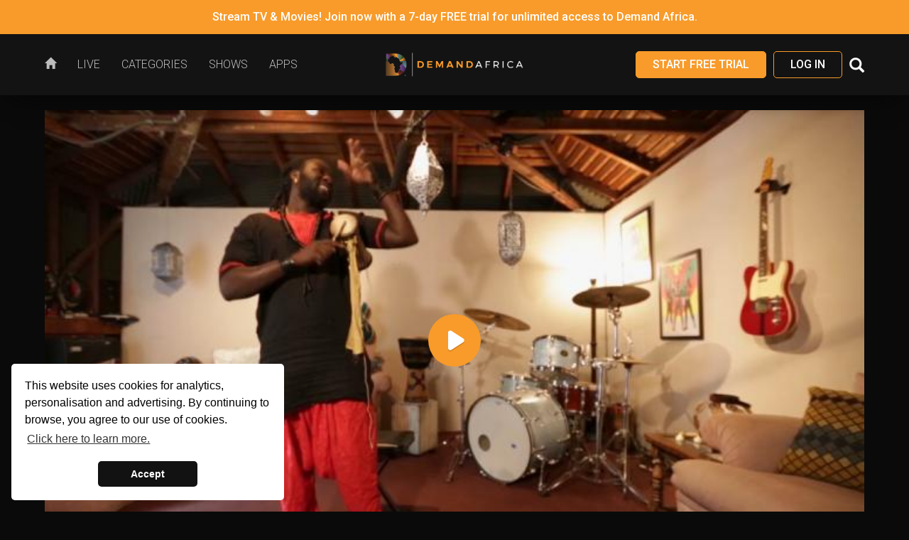

--- FILE ---
content_type: text/html; charset=UTF-8
request_url: https://watch.demandafrica.com/watch/37544789
body_size: 13587
content:
<!DOCTYPE html>
<html lang='en' prefix="og: http://ogp.me/ns#">
    <head>

        <meta charset="utf-8">
        <meta http-equiv="X-UA-Compatible" content="IE=edge">
        <meta name="viewport" content="width=device-width, initial-scale=1.0, user-scalable=no, minimum-scale=1.0, maximum-scale=1.0">

        <title>Kora - Heavenly Wifi | Demand Africa</title>
        <meta name="title" content="Demand Africa - African Movies, TV Series, &amp; Entertainment" />
<meta name="keywords" content="TV, comedy, television, Africa, Diaspora, Ghana, film, video, afropolitan, food, African, lifestyle, movies, drama, nollywood, streaming, music, culture, reality, HD, Nigeria, free, travel, fashion" />
<meta name="robots" content="follow,index" />
<meta name="author" content="Demand Africa" />
<meta http-equiv="X-UA-Compatible" content="IE=edge,chrome=1" />
<meta property="og:type" content="website" />
<meta property="og:url" content="https://watch.demandafrica.com/watch/37544789" />
<meta property="og:updated_time" content="1768898597" />
<meta property="og:site_name" content="Demand Africa" />
<meta property="fb:app_id" content="100723877434425" />
<meta name="twitter:card" content="summary_large_image" />
<meta name="twitter:site" content="@DemandAfrica" />
<meta name="twitter:creator" content="@DemandAfrica" />
<meta name="description" content="In this episode, musician Amadou Fall educates us on the Senegalese KORA." />
<meta property="og:title" content="Kora - Heavenly Wifi" />
<meta name="twitter:title" content="Kora - Heavenly Wifi" />
<meta property="og:description" content="In this episode, musician Amadou Fall educates us on the Senegalese KORA." />
<meta name="twitter:description" content="In this episode, musician Amadou Fall educates us on the Senegalese KORA." />
<meta property="og:image" content="https://thumbnails.simplestreamcdn.com/dafrica/ondemand/37544789.jpg?width=700&amp;lang=en&amp;" />
<meta name="twitter:image" content="https://thumbnails.simplestreamcdn.com/dafrica/ondemand/37544789.jpg?width=700&amp;lang=en&amp;" />
        <link rel="apple-touch-icon" sizes="180x180" href="/assets/dafrica/favicons/apple-touch-icon.png">
<link rel="icon" type="image/png" sizes="32x32" href="/assets/dafrica/favicons/favicon-32x32.png">
<link rel="icon" type="image/png" sizes="16x16" href="/assets/dafrica/favicons/favicon-16x16.png">
<link rel="manifest" href="/assets/dafrica/favicons/site.webmanifest">
<link rel="mask-icon" href="/assets/dafrica/favicons/safari-pinned-tab.svg" color="#020202">
<link rel="shortcut icon" href="/assets/dafrica/favicons/favicon.ico">
<meta name="msapplication-TileColor" content="#020202">
<meta name="msapplication-config" content="/assets/dafrica/favicons/browserconfig.xml">
<meta name="theme-color" content="#020202">

        <link href="/dependencies/dist/vendors.css?version=2025-01-23-11:54:02" media="screen" rel="stylesheet" type="text/css" />
<link href="/assets/dafrica/css/application.min.css?version=2025-01-23-11:54:02" media="screen" rel="stylesheet" type="text/css" />
<link href="https://v6-metadata-cf.simplestreamcdn.com/api/settings/dafrica/custom.css?cc=US" media="screen" rel="stylesheet" type="text/css" />
<link href="//cdnjs.cloudflare.com/ajax/libs/cookieconsent2/3.0.3/cookieconsent.min.css" media="screen" rel="stylesheet" type="text/css" />
        
        <script type="text/javascript">
    //<![CDATA[
    document.addEventListener('readystatechange', function(){
                if (
                    document.readyState === 'complete'
                    && window.location.hash
                    && document.querySelector(window.location.hash)
                ) {
                    var targetElem = document.querySelector(window.location.hash);    
                    var targetElemTop = targetElem.getBoundingClientRect().top
                        + targetElem.ownerDocument.defaultView.pageYOffset;

                    var scrollCorrection = 0;

                    var headerElem = document.querySelector('body > nav.navbar');
                    scrollCorrection += headerElem ? headerElem.offsetHeight : 0;
                    
                    var ctaBar = document.querySelector('#cta-bar');
                    scrollCorrection += ctaBar ? ctaBar.offsetHeight : 0;

                    document.documentElement.scrollTop = targetElemTop - scrollCorrection;
                }
            });    //]]>
</script>
<script type="text/javascript">
    //<![CDATA[
    var googleTagManager='';    //]]>
</script>
                <script>
            !function(a,b){a("squatch","https://fast.ssqt.io/squatch-js@2",b)}(function(a,b,c){var d,e,f;c["_"+a]={},c[a]={},c[a].ready=function(b){c["_" + a].ready =  c["_" + a].ready || [];c["_" + a].ready.push(b);},e=document.createElement("script"),e.async=1,e.src=b,f=document.getElementsByTagName("script")[0],f.parentNode.insertBefore(e,f)},this);
            window.squatch.ready(function() {
                squatch.init({
                    tenantAlias: 'a89kpijszf15n'
                });
                console.log('Saasquatch Is Loaded');
                var element = document.getElementById('referral');
                if(element) {
                	console.log('referral input found');
                    squatch.api().squatchReferralCookie().then(function(response) {
                        console.log('Saasquatch Response Is', response);
                        if (typeof response.codes["partner-program"] !== "undefined") {
                            element.value = response.codes["affiliate-program"];
                        } else if (typeof response.codes["referral-program"] !== "undefined") {
                            element.value = response.codes["referral-program"];
                        }
                    });
                }
            });
        </script>
        
        
    
    
                
    
    </head>

    <body class="player watch-watch auth-false signup-true cta-bar-true header-sticky footer-sticky" data-theme="dafrica">
        
        <div id="body-inner-container">
            
<div id="site-header-accessibility-shortcuts" aria-label="Accessibility shortcuts">
    <ul class="accessibility-skip-link-list">
        <li>
            <a class="accessibility-skip-link" href="#main-content-start" id="skip-links-start" tabindex="0">Skip to Main Content</a>
        </li>
        <li>
            <a class="accessibility-skip-link" href="#main-navigation-dropdown-1" tabindex="0">Skip to Main Navigation</a>                        
        </li>

            </ul>
</div>

<header id="site-header" class="header-sticky">
            <!-- Full-width Call To Action bar - hidden on mobile -->
<div id="cta-bar" data-link="/signup/clear" data-newtab="" class="cta-bar bg-primary hidden-xs ">
    <p>Stream TV & Movies! Join now with a  7-day FREE trial for unlimited access to Demand Africa.</p>
</div>    
    <nav class="navbar navbar-default">
        <div class="container-fluid">
            <div class="navbar-header">
                <button type="button" class="navbar-toggle collapsed" data-toggle="collapse"
                        data-target="#main-nav-collapse" aria-expanded="false">
                    <span class="sr-only">Toggle navigation</span>
                    <span class="icon-bar"></span>
                    <span class="icon-bar"></span>
                    <span class="icon-bar"></span>
                </button>

                
                <a class="navbar-brand" href="/"><img src="https://portal.simplestreamcdn.com/154/25387b5b-Simple-stream-horizontal.png"
                    alt="Demand Africa"></a>
            </div>

            <!-- Collect the nav links, forms, and other content for toggling -->
            <div class="collapse navbar-collapse" id="main-nav-collapse">
                    
    <ul class="nav navbar-nav">
            <li class="">
        <a href="/" aria-label="Home"><span class="link-icon"><span class="glyphicon glyphicon-home"></span></span><span class="link-text">Home</span></a>

            </li>
    <li class="">
        <a href="/live/" aria-label="Live"><span class="link-text">Live</span></a>

            </li>
    <li class="">
        <a href="/on-demand/4259" aria-label="Categories"><span class="link-text">Categories</span></a>

            </li>
    <li class="">
        <a href="/series/" aria-label="Shows"><span class="link-text">Shows</span></a>

            </li>
    <li class="">
        <a href="/apps" aria-label="Apps"><span class="link-text">Apps</span></a>

            </li>
    </ul>
                <div class="navbar-login-search">
                    

<!-- if logged in-->
            <!-- Register -->
        <a type="button" href="/signup/clear" class="btn btn-reverse">
            Start Free Trial        </a>
    
            <!-- Log in -->
        <a type="button"
            href="/login"
            class="btn btn-default"
        >
            Log In        </a>
    
                                            <div class="search">
                            <button id="search-toggle" class="hidden-xs header-control-icon" data-target="#search-form">
                                <span class="glyphicon glyphicon-search" aria-hidden="true" style="top: 4px;"></span>
                            </button>
                            <form id="search-form" method="get" action="/search">
                                <button id="search-submit" type="submit"><span
                                        class="glyphicon glyphicon-arrow-right hidden-xs" aria-hidden="true"></span><span
                                        class="glyphicon glyphicon-search hidden-sm hidden-md hidden-lg"
                                        aria-hidden="true"></span></button>
                                <input type="text" name="term" maxlength="150" placeholder="Search">
                            </form>
                        </div>
                                    </div>
            </div>
        </div>
    </nav>
</header>

            			
			            
            
            <main id="main-content" aria-label="Main content">
                <a href="" id="main-content-start" aria-label="Start of main content" tabindex="-1"></a>

                
    <div id="loader-container" class="text-center">
    <span class="text-uppercase loading-text">Loading</span>
    <span class="text-uppercase updating-text">Updating</span>
    <div class="loader"></div>
</div>

<div class="full-bleed-container">
    <div class="container-fluid">
    
        <div class="row">
            <div class="col-xs-12">
            
                            
                <div class="vod-player playing-video">
                                
                                                
                        	<div style="height: 0; padding-top: 56.25%; position: relative;">
                				<div style="position: absolute; top: 0; left: 0; width: 100%; height: 100%; display: flex; justify-content: center; align-items: center;">
                        
                                    <div class="content-preview-thumb" style="width: 100%;">
                                        <a href="/signup/clear" class="modal-login-subs-prompt-trigger">
                                            <span class="thumbnail vod-show" style="padding: 0px; margin: 0px;">
                                                <img src="https://thumbnails.simplestreamcdn.com/dafrica/ondemand/37544789.jpg?width=700&lang=en&" alt="Kora - Heavenly Wifi" width="100%">
            
                                                            
                                                                                                    <span class="play-symbol"></span>
                                                                                            </span>
                                        </a>
            
                                                                                
                                    </div>
                                    
                                                                    	
								</div>
							</div>
                            
                            
                                                    <div class="vod-player__content for-video in-player">
    
    
            <h1>Acoustic Ancestry</h1>
        <p>Kora - Heavenly Wifi</p>

                    <p><span>
                Series 1, Episode 2            </span></p>
            </div>
                                        
            	</div>
            </div>
        </div>
    
        <div class="row">
            <div class="col-xs-12">
                <div class="video-description">
    <div class="row">
                
        <div class="col-xs-12">
            <h3>Kora - Heavenly Wifi</h3>
        </div>

        <div class="col-xs-12 col-sm-10 col-md-8">
        
        	                <span class="duration">Duration: 2 min</span>
                        
                            <span class="duration"> | Rating: TV-G</span>
            
            <p class="synopsis">
            
            	In this episode, musician Amadou Fall educates us on the Senegalese KORA.            
            </p>
            <span class="readmore_link">&nbsp;Read more</span><span class="readless_link">&nbsp;Read less</span>

                    </div>
        
        <div class="col-xs-12 col-sm-6 col-sm-offset-6 col-md-offset-0 col-md-4">
            <div class="pull-right">
            
                                                        <a href="/signup/clear" class="btn btn-reverse"><i class="glyphicon glyphicon-plus"></i> My List</a>
                                			</div>
                        
            
                    </div>
    </div>
</div>            </div>
        </div>
        
	</div>
</div>

    <div class="full-bleed-container">
        <div class="container-fluid">
            <div class="row">
                <div class="col-xs-12">
                    <div class="related-content">
                        <h2>You May Also Like</h2>

                        
<div class="carousel"
        >
                        
<a href="/series/a89bd9f1-4e8a-11ea-9b31-0626f8704156" class="thumbnail vod-series">
    <div class="thumbnail-image">
                    <img class="thumbnail-image-main lazy-image" data-src="https://thumbnails.simplestreamcdn.com/dafrica/ondemand/series/a89bd9f1-4e8a-11ea-9b31-0626f8704156.jpg?width=1200&lang=en" src="/assets/dafrica/images/dist/placeholder.png" alt="30 Min. Tour">
        
        
            </div>

    
    <div class="caption">
                                <div class="series_count">15 Episodes</div>
        
        
        
                    <div class="title-info">
                
                                    <h3 class="thumbnail-title show-title" title="30 Min. Tour">30 Min. Tour</h3>
                
                            </div>
        
        
            </div>

</a>
                                
<a href="/series/ee3b6f38-4774-11ea-9b31-0626f8704156" class="thumbnail vod-series">
    <div class="thumbnail-image">
                    <img class="thumbnail-image-main lazy-image" data-src="https://thumbnails.simplestreamcdn.com/dafrica/ondemand/series/ee3b6f38-4774-11ea-9b31-0626f8704156.jpg?width=1200&lang=en" src="/assets/dafrica/images/dist/placeholder.png" alt="Africa Everywhere">
        
        
            </div>

    
    <div class="caption">
                                <div class="series_count">13 Episodes</div>
        
        
        
                    <div class="title-info">
                
                                    <h3 class="thumbnail-title show-title" title="Africa Everywhere">Africa Everywhere</h3>
                
                            </div>
        
        
            </div>

</a>
                                
<a href="/series/ee3d909b-4774-11ea-9b31-0626f8704156" class="thumbnail vod-series">
    <div class="thumbnail-image">
                    <img class="thumbnail-image-main lazy-image" data-src="https://thumbnails.simplestreamcdn.com/dafrica/ondemand/series/ee3d909b-4774-11ea-9b31-0626f8704156.jpg?width=1200&lang=en" src="/assets/dafrica/images/dist/placeholder.png" alt="Africa Eye">
        
        
            </div>

    
    <div class="caption">
                                <div class="series_count">23 Episodes</div>
        
        
        
                    <div class="title-info">
                
                                    <h3 class="thumbnail-title show-title" title="Africa Eye">Africa Eye</h3>
                
                            </div>
        
        
            </div>

</a>
                                
<a href="/series/ee3f7f5b-4774-11ea-9b31-0626f8704156" class="thumbnail vod-series">
    <div class="thumbnail-image">
                    <img class="thumbnail-image-main lazy-image" data-src="https://thumbnails.simplestreamcdn.com/dafrica/ondemand/series/ee3f7f5b-4774-11ea-9b31-0626f8704156.jpg?width=1200&lang=en" src="/assets/dafrica/images/dist/placeholder.png" alt="Africa Laughs">
        
        
            </div>

    
    <div class="caption">
                                <div class="series_count">10 Episodes</div>
        
        
        
                    <div class="title-info">
                
                                    <h3 class="thumbnail-title show-title" title="Africa Laughs">Africa Laughs</h3>
                
                            </div>
        
        
            </div>

</a>
                                
<a href="/series/ee411596-4774-11ea-9b31-0626f8704156" class="thumbnail vod-series">
    <div class="thumbnail-image">
                    <img class="thumbnail-image-main lazy-image" data-src="https://thumbnails.simplestreamcdn.com/dafrica/ondemand/series/ee411596-4774-11ea-9b31-0626f8704156.jpg?width=1200&lang=en" src="/assets/dafrica/images/dist/placeholder.png" alt="Africa on a Plate">
        
        
            </div>

    
    <div class="caption">
                                <div class="series_count">26 Episodes</div>
        
        
        
                    <div class="title-info">
                
                                    <h3 class="thumbnail-title show-title" title="Africa on a Plate">Africa on a Plate</h3>
                
                            </div>
        
        
            </div>

</a>
                                
<a href="/series/ee431674-4774-11ea-9b31-0626f8704156" class="thumbnail vod-series">
    <div class="thumbnail-image">
                    <img class="thumbnail-image-main lazy-image" data-src="https://thumbnails.simplestreamcdn.com/dafrica/ondemand/series/ee431674-4774-11ea-9b31-0626f8704156.jpg?width=1200&lang=en" src="/assets/dafrica/images/dist/placeholder.png" alt="Africa Soundstage">
        
        
            </div>

    
    <div class="caption">
                                <div class="series_count">6 Episodes</div>
        
        
        
                    <div class="title-info">
                
                                    <h3 class="thumbnail-title show-title" title="Africa Soundstage">Africa Soundstage</h3>
                
                            </div>
        
        
            </div>

</a>
                                
<a href="/series/ee45322b-4774-11ea-9b31-0626f8704156" class="thumbnail vod-series">
    <div class="thumbnail-image">
                    <img class="thumbnail-image-main lazy-image" data-src="https://thumbnails.simplestreamcdn.com/dafrica/ondemand/series/ee45322b-4774-11ea-9b31-0626f8704156.jpg?width=1200&lang=en" src="/assets/dafrica/images/dist/placeholder.png" alt="African Masters">
        
        
            </div>

    
    <div class="caption">
                                <div class="series_count">10 Episodes</div>
        
        
        
                    <div class="title-info">
                
                                    <h3 class="thumbnail-title show-title" title="African Masters">African Masters</h3>
                
                            </div>
        
        
            </div>

</a>
                                
<a href="/series/a90f4720-4e8a-11ea-9b31-0626f8704156" class="thumbnail vod-series">
    <div class="thumbnail-image">
                    <img class="thumbnail-image-main lazy-image" data-src="https://thumbnails.simplestreamcdn.com/dafrica/ondemand/series/a90f4720-4e8a-11ea-9b31-0626f8704156.jpg?width=1200&lang=en" src="/assets/dafrica/images/dist/placeholder.png" alt="African Recipes">
        
        
            </div>

    
    <div class="caption">
                                <div class="series_count">5 Episodes</div>
        
        
        
                    <div class="title-info">
                
                                    <h3 class="thumbnail-title show-title" title="African Recipes">African Recipes</h3>
                
                            </div>
        
        
            </div>

</a>
                                
<a href="/series/e8795182-b4e1-11ee-bf56-06313e739a49" class="thumbnail vod-series">
    <div class="thumbnail-image">
                    <img class="thumbnail-image-main lazy-image" data-src="https://thumbnails.simplestreamcdn.com/dafrica/ondemand/series/e8795182-b4e1-11ee-bf56-06313e739a49.jpg?width=1200&lang=en" src="/assets/dafrica/images/dist/placeholder.png" alt="African Royale">
        
        
            </div>

    
    <div class="caption">
                                <div class="series_count">6 Episodes</div>
        
        
        
                    <div class="title-info">
                
                                    <h3 class="thumbnail-title show-title" title="African Royale">African Royale</h3>
                
                            </div>
        
        
            </div>

</a>
                                
<a href="/series/30dd860c-257e-11f0-841f-02259ab3bed7" class="thumbnail vod-series">
    <div class="thumbnail-image">
                    <img class="thumbnail-image-main lazy-image" data-src="https://thumbnails.simplestreamcdn.com/dafrica/ondemand/series/30dd860c-257e-11f0-841f-02259ab3bed7.jpg?width=1200&lang=en" src="/assets/dafrica/images/dist/placeholder.png" alt="Afrobeats: From Nigeria To The World">
        
        
            </div>

    
    <div class="caption">
                                <div class="series_count">2 Episodes</div>
        
        
        
                    <div class="title-info">
                
                                    <h3 class="thumbnail-title show-title" title="Afrobeats: From Nigeria To The World">Afrobeats: From Nigeria To The World</h3>
                
                            </div>
        
        
            </div>

</a>
                                
<a href="/series/30e5f1f7-257e-11f0-841f-02259ab3bed7" class="thumbnail vod-series">
    <div class="thumbnail-image">
                    <img class="thumbnail-image-main lazy-image" data-src="https://thumbnails.simplestreamcdn.com/dafrica/ondemand/series/30e5f1f7-257e-11f0-841f-02259ab3bed7.jpg?width=1200&lang=en" src="/assets/dafrica/images/dist/placeholder.png" alt="Afrotech Is Life ">
        
        
            </div>

    
    <div class="caption">
                                <div class="series_count">13 Episodes</div>
        
        
        
                    <div class="title-info">
                
                                    <h3 class="thumbnail-title show-title" title="Afrotech Is Life ">Afrotech Is Life </h3>
                
                            </div>
        
        
            </div>

</a>
                                
<a href="/series/2d24fd32-c534-11ee-8bca-0230a7df162d" class="thumbnail vod-series">
    <div class="thumbnail-image">
                    <img class="thumbnail-image-main lazy-image" data-src="https://thumbnails.simplestreamcdn.com/dafrica/ondemand/series/2d24fd32-c534-11ee-8bca-0230a7df162d.jpg?width=1200&lang=en" src="/assets/dafrica/images/dist/placeholder.png" alt="Amah Knows Best">
        
        
            </div>

    
    <div class="caption">
                                <div class="series_count">13 Episodes</div>
        
        
        
                    <div class="title-info">
                
                                    <h3 class="thumbnail-title show-title" title="Amah Knows Best">Amah Knows Best</h3>
                
                            </div>
        
        
            </div>

</a>
            </div>                    </div>
                </div>
            </div>
        </div>
    </div>

    <div class="modal fade" id="modal-prompt-subscribe" tabindex="-1" role="dialog" aria-labelledby="myModalLabel">
    <div class="modal-dialog" role="document">
        <div class="modal-content">
            <button type="button" class="close" data-dismiss="modal" aria-label="Close"><span aria-hidden="true">&times;</span></button>
            <h1>Subscribed?</h1>
            <p>Looks like you need to subscribe to view this content.</p>
            <a href="/signup/clear" class="btn btn-reverse">
                Subscribe now            </a>
        </div>
    </div>
</div>


                <div class="full-bleed-container">
                    <div class="container-fluid">
                        <div class="row">
                            <div class="col-xs-12">
                                <a href="#skip-links-start" class="accessibility-skip-link final-accessibility-skip-link" id="accessibility-skip-link-0" tabindex="-1">End of main content - click to return to top of page</a>
                            </div>
                        </div>
                    </div>
                </div>
            </main>
        </div>

        <div class="footer"> <!-- TODO use semantic footer -->
    <div class="container-fluid">
        <div id="footer-navigation-row" class="row">
            <div class="col-xs-12 col-sm-8">
                                    
<ul class="footer-nav footer-nav-main">
                
                    <li>
                        <a href="/">
                            Home                        </a>
                    </li>
                            
                    <li>
                        <a href="/live/">
                            Live                        </a>
                    </li>
                            
                    <li>
                        <a href="/on-demand/4259">
                            Categories                        </a>
                    </li>
                            
                    <li>
                        <a href="/series/">
                            Shows                        </a>
                    </li>
                            
                    <li>
                        <a href="/apps">
                            Apps                        </a>
                    </li>
                </ul>
                                
                <div class="row clearfix">
                    <div class="col-xs-12">
                        
<ul class="footer-nav footer-nav-info">
                
                    <li>
                        <a href="mailto:patience@demandafrica.com">
                            Contact Us                        </a>
                    </li>
                            
                    <li>
                        <a href="/privacy">
                            Privacy Policy                        </a>
                    </li>
                            
                    <li>
                        <a href="/terms">
                            Terms & Conditions                        </a>
                    </li>
                            
                    <li>
                        <a href="/cancellation">
                            Cancellation Policy                        </a>
                    </li>
                            
                    <li>
                        <a href="/account/affiliates">
                            Affiliates                        </a>
                    </li>
                </ul>
                    </div>
                </div>
                
            </div>
            <div class="col-xs-12 col-sm-4">
                
<ul class="social-links footer-nav">
            <li>
            <a href="https://www.youtube.com/demandafrica" target="_blank" rel="noopener noreferrer">
                <i class="fa fa-youtube-play" aria-hidden="true"></i>
                <span class="sr-only">Visit us on YouTube.</span>
            </a>
        </li>
            <li>
            <a href="http://www.instagram.com/demandafrica" target="_blank" rel="noopener noreferrer">
                <i class="fa fa-instagram" aria-hidden="true"></i>
                <span class="sr-only">Visit us on Instagram.</span>
            </a>
        </li>
            <li>
            <a href="https://twitter.com/demandafrica" target="_blank" rel="noopener noreferrer">
                <i class="fa fa-twitter" aria-hidden="true"></i>
                <span class="sr-only">Visit us on Twitter.</span>
            </a>
        </li>
            <li>
            <a href="http://www.facebook.com/demandafrica" target="_blank" rel="noopener noreferrer">
                <i class="fa fa-facebook" aria-hidden="true"></i>
                <span class="sr-only">Visit us on Facebook.</span>
            </a>
        </li>
    </ul>
            </div>
        </div>
        
        <div id="footer-controls-row" class="row">
            <div class="col-xs-12 col-sm-8">
                
<div class="footer_logo"><img src="https://portal.simplestreamcdn.com/154/38b0458b-Simple-stream-horizontal.png" alt="Demand Africa"></div>
            </div>

            
                            <div class="col-xs-6 col-sm-6">
                    <span class="footer-copyright">
                        Demand Africa 2020                    </span>
                </div>
                <div class="col-xs-6 col-sm-6" style="text-align: right;">
                    <span class="footer-copyright">
                                                Production | US | region1 | v1.62.9                    </span>
                </div>
			        </div>
        
    </div>
</div>

        
        
        <script type="text/javascript" src="/dependencies/dist/vendors.js?version=2025-01-23-11:54:02"></script>
<script type="text/javascript">
    //<![CDATA[
    window.localiserStrings = {"en":{"header_tab_home":"Home","header_tab_live":"Live","header_tab_tvguide":"TV Guide","header_tab_apps":"Apps","footer_tab_support":"Support","footer_tab_privacy":"Privacy Policy","footer_tab_cookie":"Cookie Policy","footer_tab_terms":"Terms & Conditions","header_button_login":"Log In","header_signup_button":"Start Free Trial","header_upgrade_button":"Upgrade","header_logout_button":"Log Out","header_search_field":"Search","search_title":"Search","search_title_results":"Search Results For","search_info":"Please enter a search term.","search_no_results":"No results found.","signup_account_title":"Create Account","signup_package_title":"Pick Your Plan","signup_package_best_value":"Best Value","signup_package_already_subscribed":"You are already subscribed to this plan.","signup_package_upgrade_button":"Upgrade","signup_package_subscribe_button":"Subscribe Now","signup_package_subscribe_free_button":"Signup Now","signup_package_subscribe_trial_button":"Start Free Trial","signup_package_terms_without_trial":"%s per %s","signup_package_terms_with_trial":"%s FREE, then just %s per %s","signup_package_terms_free":"FREE","signup_subscription_title":"Purchase Subscription","signup_subscription_type_card":"Debit \/ Credit Card","signup_subscription_gift_card":"Gift Card","signup_subscription_billing_information":"Billing Information","signup_billing_first_name":"First Name","signup_billing_last_name":"Last Name","signup_billing_address_line1":"Address 1","signup_billing_address_line2":"Address 2","signup_billing_city":"City\/Town","signup_billing_post_code":"Post Code","signup_subscription_payment_details":"Payment Details","signup_subscription_promo_code":"Promo Code","signup_subscription_your_plan":"Your Plan","signup_subscription_select_package":"Select Package","signup_subscription_purchase_button":"Purchase","signup_3dsecure_title":"Verify Billing Details","signup_confirmation_title":"Success!","signup_confirmation_subtitle":"Your subscription has been confirmed, you will shortly receive a confirmation email.","signup_confirmation_text":"Your free trial starts now, you will not be billed until after your free trial period has ended.","signup_confirmation_free_subtitle":"Your free account has been created, you will shortly receive a confirmation email.","signup_confirmation_free_text":"You can upgrade to watch more channels at any time.","signup_confrimation_button":"Start Watching","my_account_nav_summary":"Summary","my_account_nav_details":"Update My Details","my_account_nav_subscription_info":"My Subscription","my_account_details_title":"Account Details","my_account_details_id":"Account ID","my_account_details_account_name":"Account Name","my_account_details_email":"Account Email","my_account_details_phone":"Account Phone Number","my_account_details_state":"Account State","my_account_details_state_subscribed":"Subscribed","my_account_details_state_notsubscribed":"Not Subscribed","my_account_details_subscribe_now_button":"Subscribe Now","my_account_update_details_title":"Update Details","my_account_update_details_button":"Update Details","my_account_update_email_title":"Update Email","my_account_update_email_button":"Update Email","my_account_update_password_title":"Update Password","my_account_update_password_current_password":"Current Password","my_account_update_password_new_password":"New Password","my_account_update_password_confirm_password":"Confirm New Password","my_account_update_password_button":"Update Password","my_account_update_password_success":"Your password was updated.","my_account_update_password_error":"Your password was not updated.","my_account_update_tvapps_title":"TV Apps","my_account_update_tvapps_text":"To log in to our Android TV, TVOS, Amazon Fire TV, Roku and Samsung TV apps, please set a password:","my_account_update_tvapps_button":"Set Password","my_account_subscriptions_title":"Subscriptions","my_account_subscriptions_vendor":"Vendor","my_account_subscriptions_plan_name":"Plan Name","my_account_subscriptions_entitlement_name":"Entitlement Name","my_account_subscriptions_valid_until":"Valid Until","form_required":"This field is required.","form_password_format":"Password should be minimum 8 characters long.","form_password_match":"Passwords do not match.","unsubscribe_title":"Cancel Your Subscription","unsubscribe_text":"If you want to stop your subscription, please press the button below. You will still have access to the service until your next billing date and no further payments will be taken. You can resubscribe at any time through My Account.","unsubscribe_button":"Cancel","resubscribe_title":"Re-Activate Your Subscription","resubscribe_text":"By re-activating your subscription, you will gain immediate access to the service.","resubscribe_button":"Re-Activate","billing_details_title":"Billing Details","billing_details_card_holder":"Card Holder","billing_details_billing_address":"Billing Address","billing_details_card_type":"Card Type","billing_details_card_details":"Card Details","billing_details_card_expiry":"Expiry","billing_details_update_button":"Update Billing Details","billing_details_update_form_title":"Update Billing Details","billing_details_update_form_button":"Save New Card","active_subscription_title":"Active Subscription","active_subscription_state":"State","active_subscription_state_active":"Active","active_subscription_start_date":"Start Date","active_subscription_plan_name":"Plan Name","active_subscription_plan_cost":"Plan Cost","active_subscription_last_invoice":"Last Invoice","active_subscription_next_invoice":"Next Invoice","active_subscription_plan_interval_1months":"per month","active_subscription_plan_interval_12months":"per year","active_subscription_cancel_button":"Cancel Your Subscription","payment_history_title":"Payment History","payment_history_questions":"Questions about a payment?","payment_history_state_paid":"Paid","payment_history_download_invoice":"Invoice","payment_history_no_transactions_were_found":"No transactions were found.","payment_history_please_contact_support":"Please <a href=\"mailto:%s\">Contact Support<\/a>.","min":"min","mon":"Mon","tue":"Tue","wed":"Wed","thu":"Thu","fri":"Fri","sat":"Sat","sun":"Sun","jan":"Jan","feb":"Feb","mar":"Mar","apr":"Apr","may":"May","jun":"Jun","jul":"Jul","aug":"Aug","sep":"Sep","oct":"Oct","nov":"Nov","dec":"Dec","loading":"Loading","more":"More","player_duration":"Duration","player_read_more":"Read more","player_read_less":"Read less","player_you_may_also_like":"You May Also Like","tile_episode":"Episode","tile_episodes":"Episodes","alert_error":"Error:","alert_warning":"Warning:","alert_generic":"The values you have entered are not valid. Please check the form and try again.","free_pack_title":"Free Account","free_pack_description":"Watch a great selection of free channels and catchup.","header_tab_series":"Shows","header_tab_radio":"Radio","footer_tab_contact":"Contact Us","thumbnail_free":"Free","thumbnail_live":"Live","series_index_page_title":"Shows","radio_index_page_title":"Radio","cta_logout":"Log Out","cta_login":"Log In","cta_signup":"Sign Up","cta_subscribe":"Subscribe","prompt_login_or_subscribe_to_view":"Looks like you need to log in or subscribe to view this content.","player_guidance_prefix":"Guidance - This %s contains ","my_account_update_subscription_error":"An error occurred while attempting to save your subscription details, please try again later or contact support.","my_account_update_subscription_success":"Your details were updated.","my_account_update_email_error":"An error occurred while attempting to save your email address, please try again later or contact support.","my_account_update_email_success":"Your email address was updated.","my_account_password_invalid_error":"Password you've entered is not valid!","my_account_create_db_account_success":"You can now log in on your TV device to continue watching your favourite show.","my_account_update_details_empty_error":"Value is required and can't be empty","my_account_update_details_first_name":"First Name","my_account_update_details_last_name":"Last Name","my_account_update_details_marketing_approval":"Receive News and Offers","my_account_update_details_max_length_error":"Value should not be more than %max% characters in length","my_account_update_details_phone_number":"Phone number","my_account_update_details_submit":"Update Details","my_account_update_email_confirm_email":"Confirm New Email Address","my_account_update_email_empty_error":"Value is required and can't be empty","my_account_update_email_invalid_error":"Is not a valid email address in the basic format local-part@hostname","my_account_update_email_new_email":"New Email Address","my_account_update_email_no_match_error":"Email does not match","my_account_update_email_submit":"Change Email Address","billing_details_canceled_subscription":"Canceled Subscription","billing_details_expired_subscription":"Expired Subscription","billing_details_please_update_your_billing_details_to_prevent_your_subscription_from_being_canceled":"Please update your Billing Details to prevent your subscription from being cancelled.","billing_details_restart_your_subscription_button":"Re-activate your subscription","billing_details_subscription_details":"Subscription Details","billing_details_vip_account":"VIP Account","billing_details_you_are_not_subscribed_to_%s":"You are not subscribed to %s.","billing_details_your_access_will_expire":"Your access will expire","billing_details_your_subscription_has_been_canceled":"Your subscription has been canceled.","billing_details_your_subscription_has_expired":"Your subscription has expired.","series_read_more":"Read more","series_read_less":"Read less","series_season":"Season","series_episodes":"Episodes","cta_upgrade":"Upgrade","error_no_content":"No content found","signup_subscription_form_field_placeholder_card_number":"Card number","signup_subscription_form_field_placeholder_month_2_letter":"MM","signup_subscription_form_field_placeholder_year_2_letter":"YY","signup_subscription_form_field_placeholder_cvv":"CVC","signup_account_already_a_user":"Already a user? Click %s to login.","signup_account_create_account":"Create Your Account","pick_your_pack":"Pick Your Packs","signup_entitlements_add_to_basket":"Add To Basket","signup_entitlements_remove_from_basket":"Remove From Basket","signup_entitlements_continue":"Continue","signup_entitlements_total_per_month":"Total per month","signup_entitlements_todays_payment":"Today's Payment","signup_entitlements_checkout":"Checkout","signup_entitlements_fully_subscribed":"You are subscribed to all available packs.","signup_account_email":"Email Address","signup_account_mobile":"Mobile Number","signup_account_password":"Password","signup_account_password_repeat":"Repeat Password","signup_account_continue":"Continue","signup_account_cancel":"Cancel","apps_index_page_title":"Apps","home_index_page_title":"Home","live_index_page_title":"Live","news_index_page_title":"News","locaation_unavailable_index_page_title":"Location Unavailable","tvguide_index_page_title":"TV Guide","category_index_page_title":"Categories","replay_index_page_title":"Replays","day":"day","month":"month","year":"year","time_interval_x_days_singular":"1 day","time_interval_x_days_plural":"%d days","time_interval_x_months_singular":"1 month","time_interval_x_months_plural":"%d months","time_interval_x_years_singular":"1 year","time_interval_x_years_plural":"%d years","error_channel_not_available":"This channel is currently not available, please choose another.","signup_package_entitlements_conflict":"Please make new package selections or %s. The following selected package(s) conflict with your existing subscriptions","cta_cancel_signup":"cancel signup","header_tab_events":"Events","now":"Now","today":"Today","tomorrow":"Tomorrow","cookie_message":"This website uses cookies for analytics, personalisation and advertising. By continuing to browse, you agree to our use of cookies.","cookie_accept":"Accept","cookie_link":"Click here to learn more.","per_month":"per month","here":"here","form_enter_your_email":"Enter your email address.","form_invalid_email":"Not a valid email address.","form_enter_your_mobile":"Enter your mobile number.","form_invalid_mobile":"Not a valid phone number.","form_invalid_csrf":"Something went wrong, please try again.","form_enter_password":"Enter a password.","form_confirm_password":"Please confirm your password.","form_password_minimum":"Password should be minimum %min% characters long.","form_invalid_password_match":"Passwords did not match. Please try again.","signup_billing_cardholder_name":"Cardholder Name","signup_billing_country":"Select Your Country","signup_billing_ssn":"Social Security Number","no_ssn_entered":"No SSN Entered.","must_be_10_digits":"Must be 10 digits.","must_be_digits_only":"Must be digits only.","an_error_has_occurred":"An error has occurred. Please try again later or contact support.","signup_subscription_payment_button":"Subscribe","restore_button":"Restore","subscription_ends":"Subscription Ends:","payment_history_state_open":"Unpaid","my_subscription_date":"Date","my_subscription_amount":"Amount","my_subscription_status":"Status","cta_reset_password":"Forgot your password?","email_address":"Email Address","password":"Password","form_enter_your_password":"Enter your password.","reset_password_confirm_send":"Instructions on how to reset your password were sent to","reset_password_error":"An error occurred while attempting to reset your password, please try again later or contact support.","captcha_tick_prompt":"Please tick the Captcha checkbox","reset_password_email_subject":"Change your %s password","reset_password_enter_email":"Please enter your email address to begin your account recovery process","reset_password_heading":"Reset Password","or":"or","reset_password_support_email_unknown":"If you do not know your email address, please %s","reset_password_support_email_not_received":"If you've not received the recovery email, please try again or %s","cta_contact_support":"Contact support","cta_login_to_continue":"Please log in to continue.","signup_account_prompt_signup_to_purchase":"To purchase a subscription, please sign up for an account.","updating":"Updating","prompt_subscribe_to_view":"Looks like you need to subscribe to view this content.","question_are_you_subscribed":"Subscribed?","reset_password_success_email_subject":"%s Reset Password","new_password_prompt_enter_password":"You need to enter a password","new_password_error_min_length":"Password should be minimum %min% characters long","new_password_prompt_repeat_password":"Please repeat password","new_password_error_not_identical":"Passwords did not match. Please try again","reset_password_button":"Reset Password","new_password_button":"Reset Password","new_password_back_to_login":"Back to Log in","new_password_repeat":"Repeat password","new_password_new_password":"New Password","new_password_success":"Your password was changed successfully.","new_password_subtitle":"Please choose your new password","new_password_question_having_trouble":"Having trouble resetting your password?","billing_details_marketing_opt_in":"Yes! I agree that %s can send me special offers and updates","form_value_longer_than_max":"Value should not be more than %max% characters in length","signup_subscription_gift_card_redemption_code":"Redemption Code","page_privacy":"Privacy Policy","page_terms":"Terms of Use","signup_subscription_terms_and_privacy_statement":"By signing in or creating an account I confirm I am 18 or over and agree to the %1$s %2$s.","billing_details_billing_details":"Billing Details","billing_details_vip_notification":"You have a VIP account and can access %s free of charge.","billing_details_test_account":"Test Account","billing_details_test_notification":"You have a Test account and can access %s free of charge.","name":"Name","country":"Country","billing_details_country":"Select Your Country","billing_details_post_code":"Postcode","billing_details_data_storage_message":"We do not store any billing information on our servers and it is strictly used ONLY by our payment provider.","back":"Back","my_account_subscriptions_trial_ends":"Trial Ends","my_account_subscriptions_trialing":"Trialing","my_account_subscriptions_prompt_cancel_confirmation":"Are you sure you wish to cancel your subscription?","signup_account_error_email_in_use":"An account already exists for %s. If this is your account, please %s. Otherwise, please enter a different email address to continue.","signup_subscription_error_could_not_create":"Could Not Create Subscription For Plan %s","signup_account_statement_agree_terms":"I agree to the %s Terms of Use","signup_package_prompt_select_package":"Please select a package.","resume_play_continue_watching":"Continue Watching","watchlist_my_list":"My List","most_popular_most_popular":"Most Popular","player_episode":"Episode","player_series":"Series","player_audio_only":"Audio only","player_prompt_upgrade_to_watch":"Upgrade your account to watch this content","form_password":"Password","account_referral_referral_scheme":"Referral Scheme","radio_no_song":"No song playing","radio_no_station":"No station playing","radio_no_content":"Oops! We don't seem to have any radio stations for you.","redeem_offer_availability":"The offer is available only to new subscribers","redeem_error_promo_code_required":"The promo code is required","redeem_error_redemption_code_invalid":"The redemption code is not valid","redeem_error_coupon_code_invalid":"The coupon code is not valid","redeem_error_contact_preferences":"We were not able to save your contact preferences, please try later or contact support.","redeem_error_applying_coupon":"There was an error applying your coupon. Please contact support.","redeem_error_coupon_code_required":"The coupon code is required.","website_signup_redeem_coupon_page_label":"Enter Code","and":"and","signup_giftcard_redeem_giftcard":"Redeem Giftcard","vod_message_no_content":"Oops! We don't seem to have any videos for you.","player_season":"Season","account_referral_referrals":"Referrals","vod_load_more":"See More Videos","signup_account_prompt_enter_email":"Enter your email address","form_password_required":"Password is required and can't be empty","form_repeat_password_required":"Repeat Password is required and can't be empty","signup_billing_prompt_enter_first_name":"Enter your first name","signup_billing_prompt_enter_last_name":"Enter your last name","signup_billing_prompt_enter_postcode":"Enter your postcode","signup_billing_phone_number":"Phone Number","signup_billing_prompt_enter_phone_number":"Enter your phone number","signup_billing_prompt_enter_address":"Enter your address","signup_billing_sky_vcn":"Sky Viewing Card Number","signup_billing_prompt_enter_valid_sky_vcn":"Please enter 9 digits for your Sky Viewing Card Number without using spaces or letters","cta_cancel":"Cancel","cta_continue":"Continue","cookie_banner_message":"This website uses cookies for analytics, personalisation and advertising. By continuing to browse, you agree to our use of cookies.","header_tab_ondemand":"Browse","website_signup_redeem_coupon_page_title":"Redeem Page Title","website_signup_redeem_coupon_page_description":"Redeem page description, split over multiple lines as required.","website_signup_redeem_coupon_page_submit_button_text":"Redeem Offer","website_signup_redeem_coupon_confirmation_page_title":"Success","website_signup_redeem_coupon_confirmation_page_description":"Congratulations! Your account has been created.","website_signup_redeem_coupon_confirmation_page_button_text":"Start Watching","footer_tab_terms_sales":"Conditions Of Sale","login_error_invalid_details":"Incorrect Email Address or Password","payment_history_state_draft":"Draft","signup_entitlements_daily_price_descriptor":"per day","signup_entitlements_monthly_price_descriptor":"per month","signup_entitlements_yearly_price_descriptor":"per year","sorry":"Sorry","website_not_available_in_your_country":"This website is not available in your country.","top_banner_text":"Stream TV & Movies! Join now with a  7-day FREE trial for unlimited access to Demand Africa.","footer_tab_cancellation":"Cancellation Policy","signup_subscription_terms_agreement":"By signing in or creating an account I confirm that I am 18 or over and agree to the  %s and %s.","signup_subscription_enhanced_subscription_disclaimer":"You are purchasing an auto-renewal subscription.","mobile_smart_banner_close":"Close","mobile_smart_banner_button":"VIEW","mobile_smart_banner_price_apple":" - On the App Store","mobile_smart_banner_price_google":" - In Google Play","mobile_smart_banner_price":"FREE","signup_subscription_coupon_not_valid":"The coupon is invalid.","signup_subscription_gift_card_not_valid":"The gift card is not valid.","ssn_not_found":"SSN doesn't exist.","active_subscription_plan_interval_1week":"per week","push_notification_consent_message":"We would like to send you notifications.","push_notification_consent_subscribe":"Enable","push_notification_consent_unsubscribe":"Disable","signup_package_pay_monthly":"Pay monthly","signup_package_pay_annually":"Pay annually","signup_package_click_to_filter_by_period":"Click to filter packages by payment period","free":"Free","signup_package_discaimer":"You are signing up to a recurring subscription.","signup_package_view_all_features":"All Features","apps_page_title":"Demand Africa","apps_page_subtitle":"Stream the best movies, food, culture and lifestyle series and more on Demand Africa. Available on web, smartphones, tablets and smart TV's.","apps_page_text":"Supported Platforms","billing_details_missing_data":"No billing details on file","header_tab_policies":"Policies","header_tab_account":"My Account","header_subscribe":"Subscribe","recurly_error_validation":"Please complete the required fields.","recurly_coupon_applied":"Your coupon was applied.","recurly_free_trial":"Free Trial","time_interval_x_weeks_plural":"%d weeks","time_interval_x_weeks_singular":"1 week","recurly_to_pay_now":"To Pay Now","recurly_thereafter":"thereafter","recurly_subscription_starts":"Your subscription will start on:","recurly_setup_fee":"one-off setup fee","my_account_nav_devices":"Devices","devices_remove_title":"Remove Device","devices_remove_confirm":"Please confirm that you wish to remove this device from your account.","devices_remove_button":"Remove","devices_title":"Devices","devices_how_to_remove":"You can remove a device by pressing the remove button.","devices_maximum":"You have reached the maximum number of 5 registered devices.","devices_one":"You have 1 registered device.","devices_none":"You have no connected devices.","devices_remove_confirmation_button":"Confirm Remove","devices_registered":"Registered:","devices_last_usage":"Last Usage:","devices_count":"You have %d registered devices.","my_account_nav_refer":"Refer Friends","refer_title":"Refer A Friend","refer_none":"You have not referred any friends.","signup_subscription_referral_code":"Referral Code","active_subscription_support_telephone":"Support Telephone","active_subscription_support_email":"Support Email","active_subscription_support_email_text":"Contact Us","active_subscription_provider":"Provider","payment_history_state_closed":"Closed","header_cancel_button":"Cancel","continue_watching_empty":"You have no recently watched videos. Start watching for videos to appear here.","signup_entitlements_weekly_price_descriptor":"Per week","signup_button_premium":"Subscribe Now","signup_button_free":"Signup For FREE","signup_3dsecure_retry":"Retry Purchase","signup_3dsecure_payment_failed":"Payment was not successful.","signup_3dsecure_text":"We need to verify this payment with your card provider. Please follow the instructions to complete your purchase.","unsubscribe_please_wait":"Unsubscribing. Please wait ...","footer_policies_breadcrumb":"Policies","signup_rental_title":"Rent %s","page_cancellation":"Cancellation Policy","signup_subscription_enhanced_rental_disclaimer":"You are purchasing a digital rental. You must watch within %d days.","signup_subscription_terms_and_privacy_statement_logged_in":"By continuing, I confirm I am 18 or over and agree to the %1$s %2$s.","recurly_followed_by":"Followed by","recurly_every":"every","recurly_error_validation_first_name":"Please check your first name.","recurly_error_validation_last_name":"Please check your last name.","recurly_error_validation_postal_code":"Please check your postal code.","recurly_error_validation_country":"Please check your country.","recurly_error_validation_cvv":"Please check your card's CVV value.","recurly_error_validation_year":"Please check your card's expiry year value.","recurly_error_validation_month":"Please check your card's expiry month value.","recurly_error_validation_number":"Please check your card number.","recurly_error_invalid_parameter_postal_code":"Please check your postal code.","footer_tab_help":"Help","footer_tab_cancel":"Cancellation Policy","yesterday":"Yesterday","footer_tab_affiliates":"Affiliates","footer_tab_didomi":"Consent Preferences","header_tab_news":"News","signup_package_live_at":"at","signup_package_live_on":"on","signup_package_live_text":"You are purchasing a ticket to stream a performance of","signup_package_live_title":"Watch %s","spektrix_coupon_form_venue_label":"Theatre","spektrix_coupon_form_venue_required":"Theatre is a required field.","spektrix_coupon_form_email_label":"Email","spektrix_coupon_form_email_required":"Email is a required field.","spektrix_coupon_form_order_number_label":"Order Number","spektrix_coupon_form_order_number_required":"Order Number is a required field.","spektrix_coupon_form_apierror":"Could not connect to Spektrix API.","spektrix_coupon_email_notfound":"Email address not found.","spektrix_coupon_order_number_notfound":"Invalid Order Number. Please check the receipt your received from the theatre and try again.","spektrix_coupon_order_number_mismatch":"Order belongs to another customer.","spektrix_coupon_order_number_noticket":"No ticket was found on the order.","spektrix_subscription_unknown_error":"An unknown error occurred.","spektrix_activation_title":"e-Ticket Activation","spektrix_activation_text":"To start your activation, please Login or Register:","spektrix_activation_login_button":"Login","spektrix_activation_register_button":"Register","spektrix_coupon_title":"Spektrix Activation","spektrix_coupon_text":"If you have purchased an e-Ticket via one of our Theatre Partners, please enter your order details below:","spektrix_confirmation_title":"Success!","spektrix_confirmation_text_rental":"Your rental has been activated.","spektrix_confirmation_button":"Start Watching","spektrix_confirmation_another":"Activate Another e-Ticket","spektrix_subscription_error_title":"Error","spektrix_subscription_error_subtitle":"We could not locate your purchase.","spektrix_subscription_error_description":"We could not locate a purchase.","spektrix_subscription_error_retry":"Try Again","spektrix_subscription_error_support":"Contact Support","spektrix_subscription_error_support_link":"https:\/\/support.com","rentals_spektrix_link":"Activate Now","rentals_spektrix_text":"Purchased an e-Ticket with one of our Partner Theatres?","my_account_giftcard_activate":"Activate Now","my_account_giftcard_text":"Received a Gift Card?","spektrix_coupon_order_number_refunded":"This order has been refunded and cannot be activated.","spektrix_confirmation_text_event":"Your live event access has been activated.","spektrix_confirmation_button_url_rental":"\/watch\/{uvid}","spektrix_confirmation_button_url_events":"\/events\/{eventId}","signup_subscription_your_rental":"Your Rental","signup_subscription_your_event":"Live Stream","recurly_subscriber_existing_discount_rental_form":"As an existing Subscriber, you qualify for a {percentage_discount} discount on this rental.","recurly_subscriber_existing_discount_event_form":"As an existing Subscriber, you qualify for a {percentage_discount} discount on this live event.","recurly_subscriber_discount_event_form":"Subscribers get {percentage_discount} off this live event.<br>{link}Subscribe Now{\/link} to save!","recurly_subscriber_discount_rental_form":"Subscribers get {percentage_discount} off this rental.<br>{link}Subscribe Now{\/link} to save!","unsubscribe_confirm_title":"Are you sure?","unsubscribe_confirm_text":"Are you sure you want to cancel your subscription?","unsubscribe_confirm_no":"No","unsubscribe_confirm_yes":"Yes","accounts_field_username_label":"Username","button_login":"Login","button_submit":"Submit","email":"Email","mobile":"Mobile","button_register":"Register","accounts_field_password_confirmation_label":"Password Confirmation","auth_register_already_registered":"Already have an account?","content_expired":"Content Expired","not_entitled_cta_button":"Have you verified your email?"}}    //]]>
</script>
<script type="text/javascript" src="/assets/dafrica/js/dist/scripts.min.js?version=2025-01-23-11:54:02"></script>
<script type="text/javascript" id="cookieConsentVariables">
    //<![CDATA[
    var cookieConsentVariables = {"message":"This website uses cookies for analytics, personalisation and advertising. By continuing to browse, you agree to our use of cookies.","dismiss":"Accept","link":"Click here to learn more.","href":"https:\/\/www.demandafrica.com\/privacy\/","primaryColor":"#F89B2B","secondaryColor":"#FFFFFF"};var facebookPixel='';     //]]>
</script>
<script type="text/javascript" src="//cdnjs.cloudflare.com/ajax/libs/cookieconsent2/3.0.3/cookieconsent.min.js"></script>
        
        <!-- ses:7776000 -->
        <!-- geo:{"geoip":{"last_checked":"2026-01-20 08:43:17 (tz: GB)","ip":"3.139.66.243","cc":"US","source":"cloudfront"}} -->
    </body>
</html>


--- FILE ---
content_type: text/css
request_url: https://watch.demandafrica.com/assets/dafrica/css/application.min.css?version=2025-01-23-11:54:02
body_size: 40048
content:
@charset "UTF-8";@import url(https://fonts.googleapis.com/css?family=Roboto:300,300i,400,400i,500,500i,600,600i);body{font-family:Roboto,sans-serif!important}/*!
 * Bootstrap v3.4.1 (https://getbootstrap.com/)
 * Copyright 2011-2019 Twitter, Inc.
 * Licensed under MIT (https://github.com/twbs/bootstrap/blob/master/LICENSE)
 *//*! normalize.css v3.0.3 | MIT License | github.com/necolas/normalize.css */html{font-family:sans-serif;-ms-text-size-adjust:100%;-webkit-text-size-adjust:100%}body{margin:0}article,aside,details,figcaption,figure,footer,header,hgroup,main,menu,nav,section,summary{display:block}audio,canvas,progress,video{display:inline-block;vertical-align:baseline}audio:not([controls]){display:none;height:0}[hidden],template{display:none}a{background-color:transparent}a:active,a:hover{outline:0}abbr[title]{border-bottom:none;text-decoration:underline;text-decoration:underline dotted}b,strong{font-weight:700}dfn{font-style:italic}h1{font-size:2em;margin:.67em 0}mark{background:#ff0;color:#000}small{font-size:80%}sub,sup{font-size:75%;line-height:0;position:relative;vertical-align:baseline}sup{top:-.5em}sub{bottom:-.25em}img{border:0}svg:not(:root){overflow:hidden}figure{margin:1em 40px}hr{box-sizing:content-box;height:0}pre{overflow:auto}code,kbd,pre,samp{font-family:monospace,monospace;font-size:1em}button,input,optgroup,select,textarea{color:inherit;font:inherit;margin:0}button{overflow:visible}button,select{text-transform:none}button,html input[type=button],input[type=reset],input[type=submit]{-webkit-appearance:button;cursor:pointer}button[disabled],html input[disabled]{cursor:default}button::-moz-focus-inner,input::-moz-focus-inner{border:0;padding:0}input{line-height:normal}input[type=checkbox],input[type=radio]{box-sizing:border-box;padding:0}input[type=number]::-webkit-inner-spin-button,input[type=number]::-webkit-outer-spin-button{height:auto}input[type=search]{-webkit-appearance:textfield;box-sizing:content-box}input[type=search]::-webkit-search-cancel-button,input[type=search]::-webkit-search-decoration{-webkit-appearance:none}fieldset{border:1px solid silver;margin:0 2px;padding:.35em .625em .75em}legend{border:0;padding:0}textarea{overflow:auto}optgroup{font-weight:700}table{border-collapse:collapse;border-spacing:0}td,th{padding:0}/*! Source: https://github.com/h5bp/html5-boilerplate/blob/master/src/css/main.css */@media print{*,:after,:before{color:#000!important;text-shadow:none!important;background:0 0!important;box-shadow:none!important}a,a:visited{text-decoration:underline}a[href]:after{content:" (" attr(href) ")"}abbr[title]:after{content:" (" attr(title) ")"}a[href^="#"]:after,a[href^="javascript:"]:after{content:""}blockquote,pre{border:1px solid #999;page-break-inside:avoid}thead{display:table-header-group}img,tr{page-break-inside:avoid}img{max-width:100%!important}h2,h3,p{orphans:3;widows:3}h2,h3{page-break-after:avoid}.navbar{display:none}.btn>.caret,.dropup>.btn>.caret{border-top-color:#000!important}.label{border:1px solid #000}.table{border-collapse:collapse!important}.table td,.table th{background-color:#fff!important}.table-bordered td,.table-bordered th{border:1px solid #ddd!important}}@font-face{font-family:"Glyphicons Halflings";src:url(../../../dependencies/dist/files/glyphicons-halflings-regular.eot);src:url(../../../dependencies/dist/files/glyphicons-halflings-regular.eot?#iefix) format("embedded-opentype"),url(../../../dependencies/dist/files/glyphicons-halflings-regular.woff2) format("woff2"),url(../../../dependencies/dist/files/glyphicons-halflings-regular.woff) format("woff"),url(../../../dependencies/dist/files/glyphicons-halflings-regular.ttf) format("truetype"),url(../../../dependencies/dist/files/glyphicons-halflings-regular.svg#glyphicons_halflingsregular) format("svg")}.glyphicon{position:relative;top:1px;display:inline-block;font-family:"Glyphicons Halflings";font-style:normal;font-weight:400;line-height:1;-webkit-font-smoothing:antialiased;-moz-osx-font-smoothing:grayscale}.glyphicon-asterisk:before{content:"*"}.glyphicon-plus:before{content:"+"}.glyphicon-eur:before,.glyphicon-euro:before{content:"€"}.glyphicon-minus:before{content:"−"}.glyphicon-cloud:before{content:"☁"}.glyphicon-envelope:before{content:"✉"}.glyphicon-pencil:before{content:"✏"}.glyphicon-glass:before{content:""}.glyphicon-music:before{content:""}.glyphicon-search:before{content:""}.glyphicon-heart:before{content:""}.glyphicon-star:before{content:""}.glyphicon-star-empty:before{content:""}.glyphicon-user:before{content:""}.glyphicon-film:before{content:""}.glyphicon-th-large:before{content:""}.glyphicon-th:before{content:""}.glyphicon-th-list:before{content:""}.glyphicon-ok:before{content:""}.glyphicon-remove:before{content:""}.glyphicon-zoom-in:before{content:""}.glyphicon-zoom-out:before{content:""}.glyphicon-off:before{content:""}.glyphicon-signal:before{content:""}.glyphicon-cog:before{content:""}.glyphicon-trash:before{content:""}.glyphicon-home:before{content:""}.glyphicon-file:before{content:""}.glyphicon-time:before{content:""}.glyphicon-road:before{content:""}.glyphicon-download-alt:before{content:""}.glyphicon-download:before{content:""}.glyphicon-upload:before{content:""}.glyphicon-inbox:before{content:""}.glyphicon-play-circle:before{content:""}.glyphicon-repeat:before{content:""}.glyphicon-refresh:before{content:""}.glyphicon-list-alt:before{content:""}.glyphicon-lock:before{content:""}.glyphicon-flag:before{content:""}.glyphicon-headphones:before{content:""}.glyphicon-volume-off:before{content:""}.glyphicon-volume-down:before{content:""}.glyphicon-volume-up:before{content:""}.glyphicon-qrcode:before{content:""}.glyphicon-barcode:before{content:""}.glyphicon-tag:before{content:""}.glyphicon-tags:before{content:""}.glyphicon-book:before{content:""}.glyphicon-bookmark:before{content:""}.glyphicon-print:before{content:""}.glyphicon-camera:before{content:""}.glyphicon-font:before{content:""}.glyphicon-bold:before{content:""}.glyphicon-italic:before{content:""}.glyphicon-text-height:before{content:""}.glyphicon-text-width:before{content:""}.glyphicon-align-left:before{content:""}.glyphicon-align-center:before{content:""}.glyphicon-align-right:before{content:""}.glyphicon-align-justify:before{content:""}.glyphicon-list:before{content:""}.glyphicon-indent-left:before{content:""}.glyphicon-indent-right:before{content:""}.glyphicon-facetime-video:before{content:""}.glyphicon-picture:before{content:""}.glyphicon-map-marker:before{content:""}.glyphicon-adjust:before{content:""}.glyphicon-tint:before{content:""}.glyphicon-edit:before{content:""}.glyphicon-share:before{content:""}.glyphicon-check:before{content:""}.glyphicon-move:before{content:""}.glyphicon-step-backward:before{content:""}.glyphicon-fast-backward:before{content:""}.glyphicon-backward:before{content:""}.glyphicon-play:before{content:""}.glyphicon-pause:before{content:""}.glyphicon-stop:before{content:""}.glyphicon-forward:before{content:""}.glyphicon-fast-forward:before{content:""}.glyphicon-step-forward:before{content:""}.glyphicon-eject:before{content:""}.glyphicon-chevron-left:before{content:""}.glyphicon-chevron-right:before{content:""}.glyphicon-plus-sign:before{content:""}.glyphicon-minus-sign:before{content:""}.glyphicon-remove-sign:before{content:""}.glyphicon-ok-sign:before{content:""}.glyphicon-question-sign:before{content:""}.glyphicon-info-sign:before{content:""}.glyphicon-screenshot:before{content:""}.glyphicon-remove-circle:before{content:""}.glyphicon-ok-circle:before{content:""}.glyphicon-ban-circle:before{content:""}.glyphicon-arrow-left:before{content:""}.glyphicon-arrow-right:before{content:""}.glyphicon-arrow-up:before{content:""}.glyphicon-arrow-down:before{content:""}.glyphicon-share-alt:before{content:""}.glyphicon-resize-full:before{content:""}.glyphicon-resize-small:before{content:""}.glyphicon-exclamation-sign:before{content:""}.glyphicon-gift:before{content:""}.glyphicon-leaf:before{content:""}.glyphicon-fire:before{content:""}.glyphicon-eye-open:before{content:""}.glyphicon-eye-close:before{content:""}.glyphicon-warning-sign:before{content:""}.glyphicon-plane:before{content:""}.glyphicon-calendar:before{content:""}.glyphicon-random:before{content:""}.glyphicon-comment:before{content:""}.glyphicon-magnet:before{content:""}.glyphicon-chevron-up:before{content:""}.glyphicon-chevron-down:before{content:""}.glyphicon-retweet:before{content:""}.glyphicon-shopping-cart:before{content:""}.glyphicon-folder-close:before{content:""}.glyphicon-folder-open:before{content:""}.glyphicon-resize-vertical:before{content:""}.glyphicon-resize-horizontal:before{content:""}.glyphicon-hdd:before{content:""}.glyphicon-bullhorn:before{content:""}.glyphicon-bell:before{content:""}.glyphicon-certificate:before{content:""}.glyphicon-thumbs-up:before{content:""}.glyphicon-thumbs-down:before{content:""}.glyphicon-hand-right:before{content:""}.glyphicon-hand-left:before{content:""}.glyphicon-hand-up:before{content:""}.glyphicon-hand-down:before{content:""}.glyphicon-circle-arrow-right:before{content:""}.glyphicon-circle-arrow-left:before{content:""}.glyphicon-circle-arrow-up:before{content:""}.glyphicon-circle-arrow-down:before{content:""}.glyphicon-globe:before{content:""}.glyphicon-wrench:before{content:""}.glyphicon-tasks:before{content:""}.glyphicon-filter:before{content:""}.glyphicon-briefcase:before{content:""}.glyphicon-fullscreen:before{content:""}.glyphicon-dashboard:before{content:""}.glyphicon-paperclip:before{content:""}.glyphicon-heart-empty:before{content:""}.glyphicon-link:before{content:""}.glyphicon-phone:before{content:""}.glyphicon-pushpin:before{content:""}.glyphicon-usd:before{content:""}.glyphicon-gbp:before{content:""}.glyphicon-sort:before{content:""}.glyphicon-sort-by-alphabet:before{content:""}.glyphicon-sort-by-alphabet-alt:before{content:""}.glyphicon-sort-by-order:before{content:""}.glyphicon-sort-by-order-alt:before{content:""}.glyphicon-sort-by-attributes:before{content:""}.glyphicon-sort-by-attributes-alt:before{content:""}.glyphicon-unchecked:before{content:""}.glyphicon-expand:before{content:""}.glyphicon-collapse-down:before{content:""}.glyphicon-collapse-up:before{content:""}.glyphicon-log-in:before{content:""}.glyphicon-flash:before{content:""}.glyphicon-log-out:before{content:""}.glyphicon-new-window:before{content:""}.glyphicon-record:before{content:""}.glyphicon-save:before{content:""}.glyphicon-open:before{content:""}.glyphicon-saved:before{content:""}.glyphicon-import:before{content:""}.glyphicon-export:before{content:""}.glyphicon-send:before{content:""}.glyphicon-floppy-disk:before{content:""}.glyphicon-floppy-saved:before{content:""}.glyphicon-floppy-remove:before{content:""}.glyphicon-floppy-save:before{content:""}.glyphicon-floppy-open:before{content:""}.glyphicon-credit-card:before{content:""}.glyphicon-transfer:before{content:""}.glyphicon-cutlery:before{content:""}.glyphicon-header:before{content:""}.glyphicon-compressed:before{content:""}.glyphicon-earphone:before{content:""}.glyphicon-phone-alt:before{content:""}.glyphicon-tower:before{content:""}.glyphicon-stats:before{content:""}.glyphicon-sd-video:before{content:""}.glyphicon-hd-video:before{content:""}.glyphicon-subtitles:before{content:""}.glyphicon-sound-stereo:before{content:""}.glyphicon-sound-dolby:before{content:""}.glyphicon-sound-5-1:before{content:""}.glyphicon-sound-6-1:before{content:""}.glyphicon-sound-7-1:before{content:""}.glyphicon-copyright-mark:before{content:""}.glyphicon-registration-mark:before{content:""}.glyphicon-cloud-download:before{content:""}.glyphicon-cloud-upload:before{content:""}.glyphicon-tree-conifer:before{content:""}.glyphicon-tree-deciduous:before{content:""}.glyphicon-cd:before{content:""}.glyphicon-save-file:before{content:""}.glyphicon-open-file:before{content:""}.glyphicon-level-up:before{content:""}.glyphicon-copy:before{content:""}.glyphicon-paste:before{content:""}.glyphicon-alert:before{content:""}.glyphicon-equalizer:before{content:""}.glyphicon-king:before{content:""}.glyphicon-queen:before{content:""}.glyphicon-pawn:before{content:""}.glyphicon-bishop:before{content:""}.glyphicon-knight:before{content:""}.glyphicon-baby-formula:before{content:""}.glyphicon-tent:before{content:"⛺"}.glyphicon-blackboard:before{content:""}.glyphicon-bed:before{content:""}.glyphicon-apple:before{content:""}.glyphicon-erase:before{content:""}.glyphicon-hourglass:before{content:"⌛"}.glyphicon-lamp:before{content:""}.glyphicon-duplicate:before{content:""}.glyphicon-piggy-bank:before{content:""}.glyphicon-scissors:before{content:""}.glyphicon-bitcoin:before{content:""}.glyphicon-btc:before{content:""}.glyphicon-xbt:before{content:""}.glyphicon-yen:before{content:"¥"}.glyphicon-jpy:before{content:"¥"}.glyphicon-ruble:before{content:"₽"}.glyphicon-rub:before{content:"₽"}.glyphicon-scale:before{content:""}.glyphicon-ice-lolly:before{content:""}.glyphicon-ice-lolly-tasted:before{content:""}.glyphicon-education:before{content:""}.glyphicon-option-horizontal:before{content:""}.glyphicon-option-vertical:before{content:""}.glyphicon-menu-hamburger:before{content:""}.glyphicon-modal-window:before{content:""}.glyphicon-oil:before{content:""}.glyphicon-grain:before{content:""}.glyphicon-sunglasses:before{content:""}.glyphicon-text-size:before{content:""}.glyphicon-text-color:before{content:""}.glyphicon-text-background:before{content:""}.glyphicon-object-align-top:before{content:""}.glyphicon-object-align-bottom:before{content:""}.glyphicon-object-align-horizontal:before{content:""}.glyphicon-object-align-left:before{content:""}.glyphicon-object-align-vertical:before{content:""}.glyphicon-object-align-right:before{content:""}.glyphicon-triangle-right:before{content:""}.glyphicon-triangle-left:before{content:""}.glyphicon-triangle-bottom:before{content:""}.glyphicon-triangle-top:before{content:""}.glyphicon-console:before{content:""}.glyphicon-superscript:before{content:""}.glyphicon-subscript:before{content:""}.glyphicon-menu-left:before{content:""}.glyphicon-menu-right:before{content:""}.glyphicon-menu-down:before{content:""}.glyphicon-menu-up:before{content:""}*{-webkit-box-sizing:border-box;-moz-box-sizing:border-box;box-sizing:border-box}:after,:before{-webkit-box-sizing:border-box;-moz-box-sizing:border-box;box-sizing:border-box}html{font-size:10px;-webkit-tap-highlight-color:transparent}body{font-family:"Open sans",Helvetica,Arial,sans-serif;font-size:16px;line-height:1.428571429;color:#333;background-color:#fff}button,input,select,textarea{font-family:inherit;font-size:inherit;line-height:inherit}a{color:#f89b2a;text-decoration:none}a:focus,a:hover{color:#cf7407;text-decoration:underline}a:focus{outline:5px auto -webkit-focus-ring-color;outline-offset:-2px}figure{margin:0}img{vertical-align:middle}.img-responsive,body.live.index-index #live-app .channel .now-preview-thumbnail{display:block;max-width:100%;height:auto}.img-rounded{border-radius:6px}.img-thumbnail{padding:4px;line-height:1.428571429;background-color:#fff;border:1px solid #ddd;border-radius:4px;-webkit-transition:all .2s ease-in-out;-o-transition:all .2s ease-in-out;transition:all .2s ease-in-out;display:inline-block;max-width:100%;height:auto}.img-circle{border-radius:50%}hr{margin-top:22px;margin-bottom:22px;border:0;border-top:1px solid #eee}.sr-only{position:absolute;width:1px;height:1px;padding:0;margin:-1px;overflow:hidden;clip:rect(0,0,0,0);border:0}.sr-only-focusable:active,.sr-only-focusable:focus{position:static;width:auto;height:auto;margin:0;overflow:visible;clip:auto}[role=button]{cursor:pointer}.h1,.h2,.h3,.h4,.h5,.h6,h1,h2,h3,h4,h5,h6{font-family:inherit;font-weight:500;line-height:1.1;color:inherit}.h1 .small,.h1 small,.h2 .small,.h2 small,.h3 .small,.h3 small,.h4 .small,.h4 small,.h5 .small,.h5 small,.h6 .small,.h6 small,h1 .small,h1 small,h2 .small,h2 small,h3 .small,h3 small,h4 .small,h4 small,h5 .small,h5 small,h6 .small,h6 small{font-weight:400;line-height:1;color:#777}.h1,.h2,.h3,h1,h2,h3{margin-top:22px;margin-bottom:11px}.h1 .small,.h1 small,.h2 .small,.h2 small,.h3 .small,.h3 small,h1 .small,h1 small,h2 .small,h2 small,h3 .small,h3 small{font-size:65%}.h4,.h5,.h6,h4,h5,h6{margin-top:11px;margin-bottom:11px}.h4 .small,.h4 small,.h5 .small,.h5 small,.h6 .small,.h6 small,h4 .small,h4 small,h5 .small,h5 small,h6 .small,h6 small{font-size:75%}.h1,h1{font-size:48px}.h2,h2{font-size:24px}.h3,h3{font-size:20px}.h4,h4{font-size:18px}.h5,h5{font-size:16px}.h6,h6{font-size:12px}p{margin:0 0 11px}.lead{margin-bottom:22px;font-size:18px;font-weight:300;line-height:1.4}@media (min-width:768px){.lead{font-size:24px}}.small,small{font-size:87%}.mark,mark{padding:.2em;background-color:#fcf8e3}.text-left{text-align:left}.text-right{text-align:right}.text-center{text-align:center}.text-justify{text-align:justify}.text-nowrap{white-space:nowrap}.text-lowercase{text-transform:lowercase}.initialism,.text-uppercase{text-transform:uppercase}.text-capitalize{text-transform:capitalize}.text-muted{color:#777}.text-primary{color:#f89b2a}a.text-primary:focus,a.text-primary:hover{color:#e78208}.text-success{color:#3c763d}a.text-success:focus,a.text-success:hover{color:#2b542c}.text-info{color:#31708f}a.text-info:focus,a.text-info:hover{color:#245269}.text-warning{color:#8a6d3b}a.text-warning:focus,a.text-warning:hover{color:#66512c}.text-danger{color:#a94442}a.text-danger:focus,a.text-danger:hover{color:#843534}.bg-primary{color:#fff}.bg-primary{background-color:#f89b2a}a.bg-primary:focus,a.bg-primary:hover{background-color:#e78208}.bg-success{background-color:#dff0d8}a.bg-success:focus,a.bg-success:hover{background-color:#c1e2b3}.bg-info{background-color:#d9edf7}a.bg-info:focus,a.bg-info:hover{background-color:#afd9ee}.bg-warning{background-color:#fcf8e3}a.bg-warning:focus,a.bg-warning:hover{background-color:#f7ecb5}.bg-danger{background-color:#f2dede}a.bg-danger:focus,a.bg-danger:hover{background-color:#e4b9b9}.page-header{padding-bottom:10px;margin:44px 0 22px;border-bottom:1px solid #eee}ol,ul{margin-top:0;margin-bottom:11px}ol ol,ol ul,ul ol,ul ul{margin-bottom:0}.list-unstyled{padding-left:0;list-style:none}.list-inline{padding-left:0;list-style:none;margin-left:-5px}.list-inline>li{display:inline-block;padding-right:5px;padding-left:5px}dl{margin-top:0;margin-bottom:22px}dd,dt{line-height:1.428571429}dt{font-weight:700}dd{margin-left:0}.dl-horizontal dd:after,.dl-horizontal dd:before{display:table;content:" "}.dl-horizontal dd:after{clear:both}@media (min-width:768px){.dl-horizontal dt{float:left;width:160px;clear:left;text-align:right;overflow:hidden;text-overflow:ellipsis;white-space:nowrap}.dl-horizontal dd{margin-left:180px}}abbr[data-original-title],abbr[title]{cursor:help}.initialism{font-size:90%}blockquote{padding:11px 22px;margin:0 0 22px;font-size:20px;border-left:5px solid #eee}blockquote ol:last-child,blockquote p:last-child,blockquote ul:last-child{margin-bottom:0}blockquote .small,blockquote footer,blockquote small{display:block;font-size:80%;line-height:1.428571429;color:#777}blockquote .small:before,blockquote footer:before,blockquote small:before{content:"— "}.blockquote-reverse,blockquote.pull-right{padding-right:15px;padding-left:0;text-align:right;border-right:5px solid #eee;border-left:0}.blockquote-reverse .small:before,.blockquote-reverse footer:before,.blockquote-reverse small:before,blockquote.pull-right .small:before,blockquote.pull-right footer:before,blockquote.pull-right small:before{content:""}.blockquote-reverse .small:after,.blockquote-reverse footer:after,.blockquote-reverse small:after,blockquote.pull-right .small:after,blockquote.pull-right footer:after,blockquote.pull-right small:after{content:" —"}address{margin-bottom:22px;font-style:normal;line-height:1.428571429}code,kbd,pre,samp{font-family:Menlo,Monaco,Consolas,"Courier New",monospace}code{padding:2px 4px;font-size:90%;color:#c7254e;background-color:#f9f2f4;border-radius:4px}kbd{padding:2px 4px;font-size:90%;color:#fff;background-color:#333;border-radius:3px;box-shadow:inset 0 -1px 0 rgba(0,0,0,.25)}kbd kbd{padding:0;font-size:100%;font-weight:700;box-shadow:none}pre{display:block;padding:10.5px;margin:0 0 11px;font-size:15px;line-height:1.428571429;color:#333;word-break:break-all;word-wrap:break-word;background-color:#f5f5f5;border:1px solid #ccc;border-radius:4px}pre code{padding:0;font-size:inherit;color:inherit;white-space:pre-wrap;background-color:transparent;border-radius:0}.pre-scrollable{max-height:340px;overflow-y:scroll}.container{padding-right:15px;padding-left:15px;margin-right:auto;margin-left:auto}.container:after,.container:before{display:table;content:" "}.container:after{clear:both}@media (min-width:768px){.container{width:750px}}@media (min-width:992px){.container{width:970px}}@media (min-width:1200px){.container{width:1170px}}.container-fluid{padding-right:15px;padding-left:15px;margin-right:auto;margin-left:auto}.container-fluid:after,.container-fluid:before{display:table;content:" "}.container-fluid:after{clear:both}.row{margin-right:-15px;margin-left:-15px}.row:after,.row:before{display:table;content:" "}.row:after{clear:both}.row-no-gutters{margin-right:0;margin-left:0}.row-no-gutters [class*=col-]{padding-right:0;padding-left:0}.col-lg-1,.col-lg-10,.col-lg-11,.col-lg-12,.col-lg-2,.col-lg-3,.col-lg-4,.col-lg-5,.col-lg-6,.col-lg-7,.col-lg-8,.col-lg-9,.col-md-1,.col-md-10,.col-md-11,.col-md-12,.col-md-2,.col-md-3,.col-md-4,.col-md-5,.col-md-6,.col-md-7,.col-md-8,.col-md-9,.col-sm-1,.col-sm-10,.col-sm-11,.col-sm-12,.col-sm-2,.col-sm-3,.col-sm-4,.col-sm-5,.col-sm-6,.col-sm-7,.col-sm-8,.col-sm-9,.col-xs-1,.col-xs-10,.col-xs-11,.col-xs-12,.col-xs-2,.col-xs-3,.col-xs-4,.col-xs-5,.col-xs-6,.col-xs-7,.col-xs-8,.col-xs-9{position:relative;min-height:1px;padding-right:15px;padding-left:15px}.col-xs-1,.col-xs-10,.col-xs-11,.col-xs-12,.col-xs-2,.col-xs-3,.col-xs-4,.col-xs-5,.col-xs-6,.col-xs-7,.col-xs-8,.col-xs-9{float:left}.col-xs-1{width:8.3333333333%}.col-xs-2{width:16.6666666667%}.col-xs-3{width:25%}.col-xs-4{width:33.3333333333%}.col-xs-5{width:41.6666666667%}.col-xs-6{width:50%}.col-xs-7{width:58.3333333333%}.col-xs-8{width:66.6666666667%}.col-xs-9{width:75%}.col-xs-10{width:83.3333333333%}.col-xs-11{width:91.6666666667%}.col-xs-12{width:100%}.col-xs-pull-0{right:auto}.col-xs-pull-1{right:8.3333333333%}.col-xs-pull-2{right:16.6666666667%}.col-xs-pull-3{right:25%}.col-xs-pull-4{right:33.3333333333%}.col-xs-pull-5{right:41.6666666667%}.col-xs-pull-6{right:50%}.col-xs-pull-7{right:58.3333333333%}.col-xs-pull-8{right:66.6666666667%}.col-xs-pull-9{right:75%}.col-xs-pull-10{right:83.3333333333%}.col-xs-pull-11{right:91.6666666667%}.col-xs-pull-12{right:100%}.col-xs-push-0{left:auto}.col-xs-push-1{left:8.3333333333%}.col-xs-push-2{left:16.6666666667%}.col-xs-push-3{left:25%}.col-xs-push-4{left:33.3333333333%}.col-xs-push-5{left:41.6666666667%}.col-xs-push-6{left:50%}.col-xs-push-7{left:58.3333333333%}.col-xs-push-8{left:66.6666666667%}.col-xs-push-9{left:75%}.col-xs-push-10{left:83.3333333333%}.col-xs-push-11{left:91.6666666667%}.col-xs-push-12{left:100%}.col-xs-offset-0{margin-left:0}.col-xs-offset-1{margin-left:8.3333333333%}.col-xs-offset-2{margin-left:16.6666666667%}.col-xs-offset-3{margin-left:25%}.col-xs-offset-4{margin-left:33.3333333333%}.col-xs-offset-5{margin-left:41.6666666667%}.col-xs-offset-6{margin-left:50%}.col-xs-offset-7{margin-left:58.3333333333%}.col-xs-offset-8{margin-left:66.6666666667%}.col-xs-offset-9{margin-left:75%}.col-xs-offset-10{margin-left:83.3333333333%}.col-xs-offset-11{margin-left:91.6666666667%}.col-xs-offset-12{margin-left:100%}@media (min-width:768px){.col-sm-1,.col-sm-10,.col-sm-11,.col-sm-12,.col-sm-2,.col-sm-3,.col-sm-4,.col-sm-5,.col-sm-6,.col-sm-7,.col-sm-8,.col-sm-9{float:left}.col-sm-1{width:8.3333333333%}.col-sm-2{width:16.6666666667%}.col-sm-3{width:25%}.col-sm-4{width:33.3333333333%}.col-sm-5{width:41.6666666667%}.col-sm-6{width:50%}.col-sm-7{width:58.3333333333%}.col-sm-8{width:66.6666666667%}.col-sm-9{width:75%}.col-sm-10{width:83.3333333333%}.col-sm-11{width:91.6666666667%}.col-sm-12{width:100%}.col-sm-pull-0{right:auto}.col-sm-pull-1{right:8.3333333333%}.col-sm-pull-2{right:16.6666666667%}.col-sm-pull-3{right:25%}.col-sm-pull-4{right:33.3333333333%}.col-sm-pull-5{right:41.6666666667%}.col-sm-pull-6{right:50%}.col-sm-pull-7{right:58.3333333333%}.col-sm-pull-8{right:66.6666666667%}.col-sm-pull-9{right:75%}.col-sm-pull-10{right:83.3333333333%}.col-sm-pull-11{right:91.6666666667%}.col-sm-pull-12{right:100%}.col-sm-push-0{left:auto}.col-sm-push-1{left:8.3333333333%}.col-sm-push-2{left:16.6666666667%}.col-sm-push-3{left:25%}.col-sm-push-4{left:33.3333333333%}.col-sm-push-5{left:41.6666666667%}.col-sm-push-6{left:50%}.col-sm-push-7{left:58.3333333333%}.col-sm-push-8{left:66.6666666667%}.col-sm-push-9{left:75%}.col-sm-push-10{left:83.3333333333%}.col-sm-push-11{left:91.6666666667%}.col-sm-push-12{left:100%}.col-sm-offset-0{margin-left:0}.col-sm-offset-1{margin-left:8.3333333333%}.col-sm-offset-2{margin-left:16.6666666667%}.col-sm-offset-3{margin-left:25%}.col-sm-offset-4{margin-left:33.3333333333%}.col-sm-offset-5{margin-left:41.6666666667%}.col-sm-offset-6{margin-left:50%}.col-sm-offset-7{margin-left:58.3333333333%}.col-sm-offset-8{margin-left:66.6666666667%}.col-sm-offset-9{margin-left:75%}.col-sm-offset-10{margin-left:83.3333333333%}.col-sm-offset-11{margin-left:91.6666666667%}.col-sm-offset-12{margin-left:100%}}@media (min-width:992px){.col-md-1,.col-md-10,.col-md-11,.col-md-12,.col-md-2,.col-md-3,.col-md-4,.col-md-5,.col-md-6,.col-md-7,.col-md-8,.col-md-9{float:left}.col-md-1{width:8.3333333333%}.col-md-2{width:16.6666666667%}.col-md-3{width:25%}.col-md-4{width:33.3333333333%}.col-md-5{width:41.6666666667%}.col-md-6{width:50%}.col-md-7{width:58.3333333333%}.col-md-8{width:66.6666666667%}.col-md-9{width:75%}.col-md-10{width:83.3333333333%}.col-md-11{width:91.6666666667%}.col-md-12{width:100%}.col-md-pull-0{right:auto}.col-md-pull-1{right:8.3333333333%}.col-md-pull-2{right:16.6666666667%}.col-md-pull-3{right:25%}.col-md-pull-4{right:33.3333333333%}.col-md-pull-5{right:41.6666666667%}.col-md-pull-6{right:50%}.col-md-pull-7{right:58.3333333333%}.col-md-pull-8{right:66.6666666667%}.col-md-pull-9{right:75%}.col-md-pull-10{right:83.3333333333%}.col-md-pull-11{right:91.6666666667%}.col-md-pull-12{right:100%}.col-md-push-0{left:auto}.col-md-push-1{left:8.3333333333%}.col-md-push-2{left:16.6666666667%}.col-md-push-3{left:25%}.col-md-push-4{left:33.3333333333%}.col-md-push-5{left:41.6666666667%}.col-md-push-6{left:50%}.col-md-push-7{left:58.3333333333%}.col-md-push-8{left:66.6666666667%}.col-md-push-9{left:75%}.col-md-push-10{left:83.3333333333%}.col-md-push-11{left:91.6666666667%}.col-md-push-12{left:100%}.col-md-offset-0{margin-left:0}.col-md-offset-1{margin-left:8.3333333333%}.col-md-offset-2{margin-left:16.6666666667%}.col-md-offset-3{margin-left:25%}.col-md-offset-4{margin-left:33.3333333333%}.col-md-offset-5{margin-left:41.6666666667%}.col-md-offset-6{margin-left:50%}.col-md-offset-7{margin-left:58.3333333333%}.col-md-offset-8{margin-left:66.6666666667%}.col-md-offset-9{margin-left:75%}.col-md-offset-10{margin-left:83.3333333333%}.col-md-offset-11{margin-left:91.6666666667%}.col-md-offset-12{margin-left:100%}}@media (min-width:1200px){.col-lg-1,.col-lg-10,.col-lg-11,.col-lg-12,.col-lg-2,.col-lg-3,.col-lg-4,.col-lg-5,.col-lg-6,.col-lg-7,.col-lg-8,.col-lg-9{float:left}.col-lg-1{width:8.3333333333%}.col-lg-2{width:16.6666666667%}.col-lg-3{width:25%}.col-lg-4{width:33.3333333333%}.col-lg-5{width:41.6666666667%}.col-lg-6{width:50%}.col-lg-7{width:58.3333333333%}.col-lg-8{width:66.6666666667%}.col-lg-9{width:75%}.col-lg-10{width:83.3333333333%}.col-lg-11{width:91.6666666667%}.col-lg-12{width:100%}.col-lg-pull-0{right:auto}.col-lg-pull-1{right:8.3333333333%}.col-lg-pull-2{right:16.6666666667%}.col-lg-pull-3{right:25%}.col-lg-pull-4{right:33.3333333333%}.col-lg-pull-5{right:41.6666666667%}.col-lg-pull-6{right:50%}.col-lg-pull-7{right:58.3333333333%}.col-lg-pull-8{right:66.6666666667%}.col-lg-pull-9{right:75%}.col-lg-pull-10{right:83.3333333333%}.col-lg-pull-11{right:91.6666666667%}.col-lg-pull-12{right:100%}.col-lg-push-0{left:auto}.col-lg-push-1{left:8.3333333333%}.col-lg-push-2{left:16.6666666667%}.col-lg-push-3{left:25%}.col-lg-push-4{left:33.3333333333%}.col-lg-push-5{left:41.6666666667%}.col-lg-push-6{left:50%}.col-lg-push-7{left:58.3333333333%}.col-lg-push-8{left:66.6666666667%}.col-lg-push-9{left:75%}.col-lg-push-10{left:83.3333333333%}.col-lg-push-11{left:91.6666666667%}.col-lg-push-12{left:100%}.col-lg-offset-0{margin-left:0}.col-lg-offset-1{margin-left:8.3333333333%}.col-lg-offset-2{margin-left:16.6666666667%}.col-lg-offset-3{margin-left:25%}.col-lg-offset-4{margin-left:33.3333333333%}.col-lg-offset-5{margin-left:41.6666666667%}.col-lg-offset-6{margin-left:50%}.col-lg-offset-7{margin-left:58.3333333333%}.col-lg-offset-8{margin-left:66.6666666667%}.col-lg-offset-9{margin-left:75%}.col-lg-offset-10{margin-left:83.3333333333%}.col-lg-offset-11{margin-left:91.6666666667%}.col-lg-offset-12{margin-left:100%}}table{background-color:transparent}table col[class*=col-]{position:static;display:table-column;float:none}table td[class*=col-],table th[class*=col-]{position:static;display:table-cell;float:none}caption{padding-top:8px;padding-bottom:8px;color:#777;text-align:left}th{text-align:left}.table{width:100%;max-width:100%;margin-bottom:22px}.table>tbody>tr>td,.table>tbody>tr>th,.table>tfoot>tr>td,.table>tfoot>tr>th,.table>thead>tr>td,.table>thead>tr>th{padding:8px;line-height:1.428571429;vertical-align:top;border-top:1px solid #050505}.table>thead>tr>th{vertical-align:bottom;border-bottom:2px solid #050505}.table>caption+thead>tr:first-child>td,.table>caption+thead>tr:first-child>th,.table>colgroup+thead>tr:first-child>td,.table>colgroup+thead>tr:first-child>th,.table>thead:first-child>tr:first-child>td,.table>thead:first-child>tr:first-child>th{border-top:0}.table>tbody+tbody{border-top:2px solid #050505}.table .table{background-color:#fff}.table-condensed>tbody>tr>td,.table-condensed>tbody>tr>th,.table-condensed>tfoot>tr>td,.table-condensed>tfoot>tr>th,.table-condensed>thead>tr>td,.table-condensed>thead>tr>th{padding:5px}.table-bordered{border:1px solid #050505}.table-bordered>tbody>tr>td,.table-bordered>tbody>tr>th,.table-bordered>tfoot>tr>td,.table-bordered>tfoot>tr>th,.table-bordered>thead>tr>td,.table-bordered>thead>tr>th{border:1px solid #050505}.table-bordered>thead>tr>td,.table-bordered>thead>tr>th{border-bottom-width:2px}.table-striped>tbody>tr:nth-of-type(odd){background-color:#0d0d0d}.table-hover>tbody>tr:hover{background-color:#f5f5f5}.table>tbody>tr.active>td,.table>tbody>tr.active>th,.table>tbody>tr>td.active,.table>tbody>tr>th.active,.table>tfoot>tr.active>td,.table>tfoot>tr.active>th,.table>tfoot>tr>td.active,.table>tfoot>tr>th.active,.table>thead>tr.active>td,.table>thead>tr.active>th,.table>thead>tr>td.active,.table>thead>tr>th.active{background-color:#f5f5f5}.table-hover>tbody>tr.active:hover>td,.table-hover>tbody>tr.active:hover>th,.table-hover>tbody>tr:hover>.active,.table-hover>tbody>tr>td.active:hover,.table-hover>tbody>tr>th.active:hover{background-color:#e8e8e8}.table>tbody>tr.success>td,.table>tbody>tr.success>th,.table>tbody>tr>td.success,.table>tbody>tr>th.success,.table>tfoot>tr.success>td,.table>tfoot>tr.success>th,.table>tfoot>tr>td.success,.table>tfoot>tr>th.success,.table>thead>tr.success>td,.table>thead>tr.success>th,.table>thead>tr>td.success,.table>thead>tr>th.success{background-color:#dff0d8}.table-hover>tbody>tr.success:hover>td,.table-hover>tbody>tr.success:hover>th,.table-hover>tbody>tr:hover>.success,.table-hover>tbody>tr>td.success:hover,.table-hover>tbody>tr>th.success:hover{background-color:#d0e9c6}.table>tbody>tr.info>td,.table>tbody>tr.info>th,.table>tbody>tr>td.info,.table>tbody>tr>th.info,.table>tfoot>tr.info>td,.table>tfoot>tr.info>th,.table>tfoot>tr>td.info,.table>tfoot>tr>th.info,.table>thead>tr.info>td,.table>thead>tr.info>th,.table>thead>tr>td.info,.table>thead>tr>th.info{background-color:#d9edf7}.table-hover>tbody>tr.info:hover>td,.table-hover>tbody>tr.info:hover>th,.table-hover>tbody>tr:hover>.info,.table-hover>tbody>tr>td.info:hover,.table-hover>tbody>tr>th.info:hover{background-color:#c4e3f3}.table>tbody>tr.warning>td,.table>tbody>tr.warning>th,.table>tbody>tr>td.warning,.table>tbody>tr>th.warning,.table>tfoot>tr.warning>td,.table>tfoot>tr.warning>th,.table>tfoot>tr>td.warning,.table>tfoot>tr>th.warning,.table>thead>tr.warning>td,.table>thead>tr.warning>th,.table>thead>tr>td.warning,.table>thead>tr>th.warning{background-color:#fcf8e3}.table-hover>tbody>tr.warning:hover>td,.table-hover>tbody>tr.warning:hover>th,.table-hover>tbody>tr:hover>.warning,.table-hover>tbody>tr>td.warning:hover,.table-hover>tbody>tr>th.warning:hover{background-color:#faf2cc}.table>tbody>tr.danger>td,.table>tbody>tr.danger>th,.table>tbody>tr>td.danger,.table>tbody>tr>th.danger,.table>tfoot>tr.danger>td,.table>tfoot>tr.danger>th,.table>tfoot>tr>td.danger,.table>tfoot>tr>th.danger,.table>thead>tr.danger>td,.table>thead>tr.danger>th,.table>thead>tr>td.danger,.table>thead>tr>th.danger{background-color:#f2dede}.table-hover>tbody>tr.danger:hover>td,.table-hover>tbody>tr.danger:hover>th,.table-hover>tbody>tr:hover>.danger,.table-hover>tbody>tr>td.danger:hover,.table-hover>tbody>tr>th.danger:hover{background-color:#ebcccc}.table-responsive{min-height:.01%;overflow-x:auto}@media screen and (max-width:767px){.table-responsive{width:100%;margin-bottom:16.5px;overflow-y:hidden;-ms-overflow-style:-ms-autohiding-scrollbar;border:1px solid #050505}.table-responsive>.table{margin-bottom:0}.table-responsive>.table>tbody>tr>td,.table-responsive>.table>tbody>tr>th,.table-responsive>.table>tfoot>tr>td,.table-responsive>.table>tfoot>tr>th,.table-responsive>.table>thead>tr>td,.table-responsive>.table>thead>tr>th{white-space:nowrap}.table-responsive>.table-bordered{border:0}.table-responsive>.table-bordered>tbody>tr>td:first-child,.table-responsive>.table-bordered>tbody>tr>th:first-child,.table-responsive>.table-bordered>tfoot>tr>td:first-child,.table-responsive>.table-bordered>tfoot>tr>th:first-child,.table-responsive>.table-bordered>thead>tr>td:first-child,.table-responsive>.table-bordered>thead>tr>th:first-child{border-left:0}.table-responsive>.table-bordered>tbody>tr>td:last-child,.table-responsive>.table-bordered>tbody>tr>th:last-child,.table-responsive>.table-bordered>tfoot>tr>td:last-child,.table-responsive>.table-bordered>tfoot>tr>th:last-child,.table-responsive>.table-bordered>thead>tr>td:last-child,.table-responsive>.table-bordered>thead>tr>th:last-child{border-right:0}.table-responsive>.table-bordered>tbody>tr:last-child>td,.table-responsive>.table-bordered>tbody>tr:last-child>th,.table-responsive>.table-bordered>tfoot>tr:last-child>td,.table-responsive>.table-bordered>tfoot>tr:last-child>th{border-bottom:0}}fieldset{min-width:0;padding:0;margin:0;border:0}legend{display:block;width:100%;padding:0;margin-bottom:22px;font-size:24px;line-height:inherit;color:#333;border:0;border-bottom:1px solid #e5e5e5}label{display:inline-block;max-width:100%;margin-bottom:5px;font-weight:700}input[type=search]{-webkit-box-sizing:border-box;-moz-box-sizing:border-box;box-sizing:border-box;-webkit-appearance:none;appearance:none}input[type=checkbox],input[type=radio]{margin:4px 0 0;line-height:normal}fieldset[disabled] input[type=checkbox],fieldset[disabled] input[type=radio],input[type=checkbox].disabled,input[type=checkbox][disabled],input[type=radio].disabled,input[type=radio][disabled]{cursor:not-allowed}input[type=file]{display:block}input[type=range]{display:block;width:100%}select[multiple],select[size]{height:auto}input[type=checkbox]:focus,input[type=file]:focus,input[type=radio]:focus{outline:5px auto -webkit-focus-ring-color;outline-offset:-2px}output{display:block;padding-top:7px;font-size:16px;line-height:1.428571429;color:#555}.account .billing-details .recurly-hosted-field,.account .payment-details .recurly-hosted-field,.form-control,body.signup .signup-step.billing-details .panel-body .subs-form-section.billing .recurly-hosted-field,body.signup .signup-step.billing-details .panel-body .subs-form-section.giftcard .recurly-hosted-field,body.signup .signup-step.giftcard-details .panel-body .subs-form-section.billing .recurly-hosted-field,body.signup .signup-step.giftcard-details .panel-body .subs-form-section.giftcard .recurly-hosted-field{display:block;width:100%;height:36px;padding:6px 12px;font-size:16px;line-height:1.428571429;color:#555;background-color:#fff;background-image:none;border:1px solid #ccc;border-radius:4px;-webkit-box-shadow:inset 0 1px 1px rgba(0,0,0,.075);box-shadow:inset 0 1px 1px rgba(0,0,0,.075);-webkit-transition:border-color ease-in-out .15s,box-shadow ease-in-out .15s;-o-transition:border-color ease-in-out .15s,box-shadow ease-in-out .15s;transition:border-color ease-in-out .15s,box-shadow ease-in-out .15s}.account .billing-details .recurly-hosted-field:focus,.account .payment-details .recurly-hosted-field:focus,.form-control:focus,body.signup .signup-step.billing-details .panel-body .subs-form-section.billing .recurly-hosted-field:focus,body.signup .signup-step.billing-details .panel-body .subs-form-section.giftcard .recurly-hosted-field:focus,body.signup .signup-step.giftcard-details .panel-body .subs-form-section.billing .recurly-hosted-field:focus,body.signup .signup-step.giftcard-details .panel-body .subs-form-section.giftcard .recurly-hosted-field:focus{border-color:#66afe9;outline:0;-webkit-box-shadow:inset 0 1px 1px rgba(0,0,0,.075),0 0 8px rgba(102,175,233,.6);box-shadow:inset 0 1px 1px rgba(0,0,0,.075),0 0 8px rgba(102,175,233,.6)}.account .billing-details .recurly-hosted-field::-moz-placeholder,.account .payment-details .recurly-hosted-field::-moz-placeholder,.form-control::-moz-placeholder,body.signup .signup-step.billing-details .panel-body .subs-form-section.billing .recurly-hosted-field::-moz-placeholder,body.signup .signup-step.billing-details .panel-body .subs-form-section.giftcard .recurly-hosted-field::-moz-placeholder,body.signup .signup-step.giftcard-details .panel-body .subs-form-section.billing .recurly-hosted-field::-moz-placeholder,body.signup .signup-step.giftcard-details .panel-body .subs-form-section.giftcard .recurly-hosted-field::-moz-placeholder{color:rgba(107,112,125,.48);opacity:1}.account .billing-details .recurly-hosted-field:-ms-input-placeholder,.account .payment-details .recurly-hosted-field:-ms-input-placeholder,.form-control:-ms-input-placeholder,body.signup .signup-step.billing-details .panel-body .subs-form-section.billing .recurly-hosted-field:-ms-input-placeholder,body.signup .signup-step.billing-details .panel-body .subs-form-section.giftcard .recurly-hosted-field:-ms-input-placeholder,body.signup .signup-step.giftcard-details .panel-body .subs-form-section.billing .recurly-hosted-field:-ms-input-placeholder,body.signup .signup-step.giftcard-details .panel-body .subs-form-section.giftcard .recurly-hosted-field:-ms-input-placeholder{color:rgba(107,112,125,.48)}.account .billing-details .recurly-hosted-field::-webkit-input-placeholder,.account .payment-details .recurly-hosted-field::-webkit-input-placeholder,.form-control::-webkit-input-placeholder,body.signup .signup-step.billing-details .panel-body .subs-form-section.billing .recurly-hosted-field::-webkit-input-placeholder,body.signup .signup-step.billing-details .panel-body .subs-form-section.giftcard .recurly-hosted-field::-webkit-input-placeholder,body.signup .signup-step.giftcard-details .panel-body .subs-form-section.billing .recurly-hosted-field::-webkit-input-placeholder,body.signup .signup-step.giftcard-details .panel-body .subs-form-section.giftcard .recurly-hosted-field::-webkit-input-placeholder{color:rgba(107,112,125,.48)}.account .billing-details .recurly-hosted-field::-ms-expand,.account .payment-details .recurly-hosted-field::-ms-expand,.form-control::-ms-expand,body.signup .signup-step.billing-details .panel-body .subs-form-section.billing .recurly-hosted-field::-ms-expand,body.signup .signup-step.billing-details .panel-body .subs-form-section.giftcard .recurly-hosted-field::-ms-expand,body.signup .signup-step.giftcard-details .panel-body .subs-form-section.billing .recurly-hosted-field::-ms-expand,body.signup .signup-step.giftcard-details .panel-body .subs-form-section.giftcard .recurly-hosted-field::-ms-expand{background-color:transparent;border:0}.account .billing-details [disabled].recurly-hosted-field,.account .billing-details [readonly].recurly-hosted-field,.account .billing-details fieldset[disabled] .recurly-hosted-field,.account .payment-details [disabled].recurly-hosted-field,.account .payment-details [readonly].recurly-hosted-field,.account .payment-details fieldset[disabled] .recurly-hosted-field,.form-control[disabled],.form-control[readonly],body.signup .signup-step.billing-details .panel-body .subs-form-section.billing [disabled].recurly-hosted-field,body.signup .signup-step.billing-details .panel-body .subs-form-section.billing [readonly].recurly-hosted-field,body.signup .signup-step.billing-details .panel-body .subs-form-section.billing fieldset[disabled] .recurly-hosted-field,body.signup .signup-step.billing-details .panel-body .subs-form-section.giftcard [disabled].recurly-hosted-field,body.signup .signup-step.billing-details .panel-body .subs-form-section.giftcard [readonly].recurly-hosted-field,body.signup .signup-step.billing-details .panel-body .subs-form-section.giftcard fieldset[disabled] .recurly-hosted-field,body.signup .signup-step.giftcard-details .panel-body .subs-form-section.billing [disabled].recurly-hosted-field,body.signup .signup-step.giftcard-details .panel-body .subs-form-section.billing [readonly].recurly-hosted-field,body.signup .signup-step.giftcard-details .panel-body .subs-form-section.billing fieldset[disabled] .recurly-hosted-field,body.signup .signup-step.giftcard-details .panel-body .subs-form-section.giftcard [disabled].recurly-hosted-field,body.signup .signup-step.giftcard-details .panel-body .subs-form-section.giftcard [readonly].recurly-hosted-field,body.signup .signup-step.giftcard-details .panel-body .subs-form-section.giftcard fieldset[disabled] .recurly-hosted-field,fieldset[disabled] .account .billing-details .recurly-hosted-field,fieldset[disabled] .account .payment-details .recurly-hosted-field,fieldset[disabled] .form-control,fieldset[disabled] body.signup .signup-step.billing-details .panel-body .subs-form-section.billing .recurly-hosted-field,fieldset[disabled] body.signup .signup-step.billing-details .panel-body .subs-form-section.giftcard .recurly-hosted-field,fieldset[disabled] body.signup .signup-step.giftcard-details .panel-body .subs-form-section.billing .recurly-hosted-field,fieldset[disabled] body.signup .signup-step.giftcard-details .panel-body .subs-form-section.giftcard .recurly-hosted-field{background-color:#eee;opacity:1}.account .billing-details [disabled].recurly-hosted-field,.account .billing-details fieldset[disabled] .recurly-hosted-field,.account .payment-details [disabled].recurly-hosted-field,.account .payment-details fieldset[disabled] .recurly-hosted-field,.form-control[disabled],body.signup .signup-step.billing-details .panel-body .subs-form-section.billing [disabled].recurly-hosted-field,body.signup .signup-step.billing-details .panel-body .subs-form-section.billing fieldset[disabled] .recurly-hosted-field,body.signup .signup-step.billing-details .panel-body .subs-form-section.giftcard [disabled].recurly-hosted-field,body.signup .signup-step.billing-details .panel-body .subs-form-section.giftcard fieldset[disabled] .recurly-hosted-field,body.signup .signup-step.giftcard-details .panel-body .subs-form-section.billing [disabled].recurly-hosted-field,body.signup .signup-step.giftcard-details .panel-body .subs-form-section.billing fieldset[disabled] .recurly-hosted-field,body.signup .signup-step.giftcard-details .panel-body .subs-form-section.giftcard [disabled].recurly-hosted-field,body.signup .signup-step.giftcard-details .panel-body .subs-form-section.giftcard fieldset[disabled] .recurly-hosted-field,fieldset[disabled] .account .billing-details .recurly-hosted-field,fieldset[disabled] .account .payment-details .recurly-hosted-field,fieldset[disabled] .form-control,fieldset[disabled] body.signup .signup-step.billing-details .panel-body .subs-form-section.billing .recurly-hosted-field,fieldset[disabled] body.signup .signup-step.billing-details .panel-body .subs-form-section.giftcard .recurly-hosted-field,fieldset[disabled] body.signup .signup-step.giftcard-details .panel-body .subs-form-section.billing .recurly-hosted-field,fieldset[disabled] body.signup .signup-step.giftcard-details .panel-body .subs-form-section.giftcard .recurly-hosted-field{cursor:not-allowed}.account .billing-details textarea.recurly-hosted-field,.account .payment-details textarea.recurly-hosted-field,body.signup .signup-step.billing-details .panel-body .subs-form-section.billing textarea.recurly-hosted-field,body.signup .signup-step.billing-details .panel-body .subs-form-section.giftcard textarea.recurly-hosted-field,body.signup .signup-step.giftcard-details .panel-body .subs-form-section.billing textarea.recurly-hosted-field,body.signup .signup-step.giftcard-details .panel-body .subs-form-section.giftcard textarea.recurly-hosted-field,textarea.form-control{height:auto}@media screen and (-webkit-min-device-pixel-ratio:0){.account .billing-details input[type=date].recurly-hosted-field,.account .billing-details input[type=datetime-local].recurly-hosted-field,.account .billing-details input[type=month].recurly-hosted-field,.account .billing-details input[type=time].recurly-hosted-field,.account .payment-details input[type=date].recurly-hosted-field,.account .payment-details input[type=datetime-local].recurly-hosted-field,.account .payment-details input[type=month].recurly-hosted-field,.account .payment-details input[type=time].recurly-hosted-field,body.signup .signup-step.billing-details .panel-body .subs-form-section.billing input[type=date].recurly-hosted-field,body.signup .signup-step.billing-details .panel-body .subs-form-section.billing input[type=datetime-local].recurly-hosted-field,body.signup .signup-step.billing-details .panel-body .subs-form-section.billing input[type=month].recurly-hosted-field,body.signup .signup-step.billing-details .panel-body .subs-form-section.billing input[type=time].recurly-hosted-field,body.signup .signup-step.billing-details .panel-body .subs-form-section.giftcard input[type=date].recurly-hosted-field,body.signup .signup-step.billing-details .panel-body .subs-form-section.giftcard input[type=datetime-local].recurly-hosted-field,body.signup .signup-step.billing-details .panel-body .subs-form-section.giftcard input[type=month].recurly-hosted-field,body.signup .signup-step.billing-details .panel-body .subs-form-section.giftcard input[type=time].recurly-hosted-field,body.signup .signup-step.giftcard-details .panel-body .subs-form-section.billing input[type=date].recurly-hosted-field,body.signup .signup-step.giftcard-details .panel-body .subs-form-section.billing input[type=datetime-local].recurly-hosted-field,body.signup .signup-step.giftcard-details .panel-body .subs-form-section.billing input[type=month].recurly-hosted-field,body.signup .signup-step.giftcard-details .panel-body .subs-form-section.billing input[type=time].recurly-hosted-field,body.signup .signup-step.giftcard-details .panel-body .subs-form-section.giftcard input[type=date].recurly-hosted-field,body.signup .signup-step.giftcard-details .panel-body .subs-form-section.giftcard input[type=datetime-local].recurly-hosted-field,body.signup .signup-step.giftcard-details .panel-body .subs-form-section.giftcard input[type=month].recurly-hosted-field,body.signup .signup-step.giftcard-details .panel-body .subs-form-section.giftcard input[type=time].recurly-hosted-field,input[type=date].form-control,input[type=datetime-local].form-control,input[type=month].form-control,input[type=time].form-control{line-height:36px}.input-group-sm input[type=date],.input-group-sm input[type=datetime-local],.input-group-sm input[type=month],.input-group-sm input[type=time],.input-group-sm>.input-group-btn>input[type=date].btn,.input-group-sm>.input-group-btn>input[type=datetime-local].btn,.input-group-sm>.input-group-btn>input[type=month].btn,.input-group-sm>.input-group-btn>input[type=time].btn,input[type=date].input-sm,input[type=datetime-local].input-sm,input[type=month].input-sm,input[type=time].input-sm{line-height:33px}.input-group-lg input[type=date],.input-group-lg input[type=datetime-local],.input-group-lg input[type=month],.input-group-lg input[type=time],.input-group-lg>.input-group-btn>input[type=date].btn,.input-group-lg>.input-group-btn>input[type=datetime-local].btn,.input-group-lg>.input-group-btn>input[type=month].btn,.input-group-lg>.input-group-btn>input[type=time].btn,input[type=date].input-lg,input[type=datetime-local].input-lg,input[type=month].input-lg,input[type=time].input-lg{line-height:49px}}.form-group{margin-bottom:15px}.checkbox,.radio{position:relative;display:block;margin-top:10px;margin-bottom:10px}.checkbox.disabled label,.radio.disabled label,fieldset[disabled] .checkbox label,fieldset[disabled] .radio label{cursor:not-allowed}.checkbox label,.radio label{min-height:22px;padding-left:20px;margin-bottom:0;font-weight:400;cursor:pointer}.checkbox input[type=checkbox],.checkbox-inline input[type=checkbox],.radio input[type=radio],.radio-inline input[type=radio]{position:absolute;margin-left:-20px}.checkbox+.checkbox,.radio+.radio{margin-top:-5px}.checkbox-inline,.radio-inline{position:relative;display:inline-block;padding-left:20px;margin-bottom:0;font-weight:400;vertical-align:middle;cursor:pointer}.checkbox-inline.disabled,.radio-inline.disabled,fieldset[disabled] .checkbox-inline,fieldset[disabled] .radio-inline{cursor:not-allowed}.checkbox-inline+.checkbox-inline,.radio-inline+.radio-inline{margin-top:0;margin-left:10px}.form-control-static{min-height:38px;padding-top:7px;padding-bottom:7px;margin-bottom:0}.account .billing-details .input-group-lg>.form-control-static.recurly-hosted-field,.account .billing-details .input-group-sm>.form-control-static.recurly-hosted-field,.account .payment-details .input-group-lg>.form-control-static.recurly-hosted-field,.account .payment-details .input-group-sm>.form-control-static.recurly-hosted-field,.form-control-static.input-lg,.form-control-static.input-sm,.input-group-lg>.form-control-static.form-control,.input-group-lg>.form-control-static.input-group-addon,.input-group-lg>.input-group-btn>.form-control-static.btn,.input-group-sm>.form-control-static.form-control,.input-group-sm>.form-control-static.input-group-addon,.input-group-sm>.input-group-btn>.form-control-static.btn,body.signup .signup-step.billing-details .panel-body .subs-form-section.billing .input-group-lg>.form-control-static.recurly-hosted-field,body.signup .signup-step.billing-details .panel-body .subs-form-section.billing .input-group-sm>.form-control-static.recurly-hosted-field,body.signup .signup-step.billing-details .panel-body .subs-form-section.giftcard .input-group-lg>.form-control-static.recurly-hosted-field,body.signup .signup-step.billing-details .panel-body .subs-form-section.giftcard .input-group-sm>.form-control-static.recurly-hosted-field,body.signup .signup-step.giftcard-details .panel-body .subs-form-section.billing .input-group-lg>.form-control-static.recurly-hosted-field,body.signup .signup-step.giftcard-details .panel-body .subs-form-section.billing .input-group-sm>.form-control-static.recurly-hosted-field,body.signup .signup-step.giftcard-details .panel-body .subs-form-section.giftcard .input-group-lg>.form-control-static.recurly-hosted-field,body.signup .signup-step.giftcard-details .panel-body .subs-form-section.giftcard .input-group-sm>.form-control-static.recurly-hosted-field{padding-right:0;padding-left:0}.account .billing-details .input-group-sm>.recurly-hosted-field,.account .payment-details .input-group-sm>.recurly-hosted-field,.input-group-sm>.form-control,.input-group-sm>.input-group-addon,.input-group-sm>.input-group-btn>.btn,.input-sm,body.signup .signup-step.billing-details .panel-body .subs-form-section.billing .input-group-sm>.recurly-hosted-field,body.signup .signup-step.billing-details .panel-body .subs-form-section.giftcard .input-group-sm>.recurly-hosted-field,body.signup .signup-step.giftcard-details .panel-body .subs-form-section.billing .input-group-sm>.recurly-hosted-field,body.signup .signup-step.giftcard-details .panel-body .subs-form-section.giftcard .input-group-sm>.recurly-hosted-field{height:33px;padding:5px 10px;font-size:14px;line-height:1.5;border-radius:3px}.account .billing-details .input-group-sm>select.recurly-hosted-field,.account .payment-details .input-group-sm>select.recurly-hosted-field,.input-group-sm>.input-group-btn>select.btn,.input-group-sm>select.form-control,.input-group-sm>select.input-group-addon,body.signup .signup-step.billing-details .panel-body .subs-form-section.billing .input-group-sm>select.recurly-hosted-field,body.signup .signup-step.billing-details .panel-body .subs-form-section.giftcard .input-group-sm>select.recurly-hosted-field,body.signup .signup-step.giftcard-details .panel-body .subs-form-section.billing .input-group-sm>select.recurly-hosted-field,body.signup .signup-step.giftcard-details .panel-body .subs-form-section.giftcard .input-group-sm>select.recurly-hosted-field,select.input-sm{height:33px;line-height:33px}.account .billing-details .input-group-sm>select[multiple].recurly-hosted-field,.account .billing-details .input-group-sm>textarea.recurly-hosted-field,.account .payment-details .input-group-sm>select[multiple].recurly-hosted-field,.account .payment-details .input-group-sm>textarea.recurly-hosted-field,.input-group-sm>.input-group-btn>select[multiple].btn,.input-group-sm>.input-group-btn>textarea.btn,.input-group-sm>select[multiple].form-control,.input-group-sm>select[multiple].input-group-addon,.input-group-sm>textarea.form-control,.input-group-sm>textarea.input-group-addon,body.signup .signup-step.billing-details .panel-body .subs-form-section.billing .input-group-sm>select[multiple].recurly-hosted-field,body.signup .signup-step.billing-details .panel-body .subs-form-section.billing .input-group-sm>textarea.recurly-hosted-field,body.signup .signup-step.billing-details .panel-body .subs-form-section.giftcard .input-group-sm>select[multiple].recurly-hosted-field,body.signup .signup-step.billing-details .panel-body .subs-form-section.giftcard .input-group-sm>textarea.recurly-hosted-field,body.signup .signup-step.giftcard-details .panel-body .subs-form-section.billing .input-group-sm>select[multiple].recurly-hosted-field,body.signup .signup-step.giftcard-details .panel-body .subs-form-section.billing .input-group-sm>textarea.recurly-hosted-field,body.signup .signup-step.giftcard-details .panel-body .subs-form-section.giftcard .input-group-sm>select[multiple].recurly-hosted-field,body.signup .signup-step.giftcard-details .panel-body .subs-form-section.giftcard .input-group-sm>textarea.recurly-hosted-field,select[multiple].input-sm,textarea.input-sm{height:auto}.account .billing-details .form-group-sm .recurly-hosted-field,.account .payment-details .form-group-sm .recurly-hosted-field,.form-group-sm .account .billing-details .recurly-hosted-field,.form-group-sm .account .payment-details .recurly-hosted-field,.form-group-sm .form-control,.form-group-sm body.signup .signup-step.billing-details .panel-body .subs-form-section.billing .recurly-hosted-field,.form-group-sm body.signup .signup-step.billing-details .panel-body .subs-form-section.giftcard .recurly-hosted-field,.form-group-sm body.signup .signup-step.giftcard-details .panel-body .subs-form-section.billing .recurly-hosted-field,.form-group-sm body.signup .signup-step.giftcard-details .panel-body .subs-form-section.giftcard .recurly-hosted-field,body.signup .signup-step.billing-details .panel-body .subs-form-section.billing .form-group-sm .recurly-hosted-field,body.signup .signup-step.billing-details .panel-body .subs-form-section.giftcard .form-group-sm .recurly-hosted-field,body.signup .signup-step.giftcard-details .panel-body .subs-form-section.billing .form-group-sm .recurly-hosted-field,body.signup .signup-step.giftcard-details .panel-body .subs-form-section.giftcard .form-group-sm .recurly-hosted-field{height:33px;padding:5px 10px;font-size:14px;line-height:1.5;border-radius:3px}.account .billing-details .form-group-sm select.recurly-hosted-field,.account .payment-details .form-group-sm select.recurly-hosted-field,.form-group-sm .account .billing-details select.recurly-hosted-field,.form-group-sm .account .payment-details select.recurly-hosted-field,.form-group-sm body.signup .signup-step.billing-details .panel-body .subs-form-section.billing select.recurly-hosted-field,.form-group-sm body.signup .signup-step.billing-details .panel-body .subs-form-section.giftcard select.recurly-hosted-field,.form-group-sm body.signup .signup-step.giftcard-details .panel-body .subs-form-section.billing select.recurly-hosted-field,.form-group-sm body.signup .signup-step.giftcard-details .panel-body .subs-form-section.giftcard select.recurly-hosted-field,.form-group-sm select.form-control,body.signup .signup-step.billing-details .panel-body .subs-form-section.billing .form-group-sm select.recurly-hosted-field,body.signup .signup-step.billing-details .panel-body .subs-form-section.giftcard .form-group-sm select.recurly-hosted-field,body.signup .signup-step.giftcard-details .panel-body .subs-form-section.billing .form-group-sm select.recurly-hosted-field,body.signup .signup-step.giftcard-details .panel-body .subs-form-section.giftcard .form-group-sm select.recurly-hosted-field{height:33px;line-height:33px}.account .billing-details .form-group-sm select[multiple].recurly-hosted-field,.account .billing-details .form-group-sm textarea.recurly-hosted-field,.account .payment-details .form-group-sm select[multiple].recurly-hosted-field,.account .payment-details .form-group-sm textarea.recurly-hosted-field,.form-group-sm .account .billing-details select[multiple].recurly-hosted-field,.form-group-sm .account .billing-details textarea.recurly-hosted-field,.form-group-sm .account .payment-details select[multiple].recurly-hosted-field,.form-group-sm .account .payment-details textarea.recurly-hosted-field,.form-group-sm body.signup .signup-step.billing-details .panel-body .subs-form-section.billing select[multiple].recurly-hosted-field,.form-group-sm body.signup .signup-step.billing-details .panel-body .subs-form-section.billing textarea.recurly-hosted-field,.form-group-sm body.signup .signup-step.billing-details .panel-body .subs-form-section.giftcard select[multiple].recurly-hosted-field,.form-group-sm body.signup .signup-step.billing-details .panel-body .subs-form-section.giftcard textarea.recurly-hosted-field,.form-group-sm body.signup .signup-step.giftcard-details .panel-body .subs-form-section.billing select[multiple].recurly-hosted-field,.form-group-sm body.signup .signup-step.giftcard-details .panel-body .subs-form-section.billing textarea.recurly-hosted-field,.form-group-sm body.signup .signup-step.giftcard-details .panel-body .subs-form-section.giftcard select[multiple].recurly-hosted-field,.form-group-sm body.signup .signup-step.giftcard-details .panel-body .subs-form-section.giftcard textarea.recurly-hosted-field,.form-group-sm select[multiple].form-control,.form-group-sm textarea.form-control,body.signup .signup-step.billing-details .panel-body .subs-form-section.billing .form-group-sm select[multiple].recurly-hosted-field,body.signup .signup-step.billing-details .panel-body .subs-form-section.billing .form-group-sm textarea.recurly-hosted-field,body.signup .signup-step.billing-details .panel-body .subs-form-section.giftcard .form-group-sm select[multiple].recurly-hosted-field,body.signup .signup-step.billing-details .panel-body .subs-form-section.giftcard .form-group-sm textarea.recurly-hosted-field,body.signup .signup-step.giftcard-details .panel-body .subs-form-section.billing .form-group-sm select[multiple].recurly-hosted-field,body.signup .signup-step.giftcard-details .panel-body .subs-form-section.billing .form-group-sm textarea.recurly-hosted-field,body.signup .signup-step.giftcard-details .panel-body .subs-form-section.giftcard .form-group-sm select[multiple].recurly-hosted-field,body.signup .signup-step.giftcard-details .panel-body .subs-form-section.giftcard .form-group-sm textarea.recurly-hosted-field{height:auto}.form-group-sm .form-control-static{height:33px;min-height:36px;padding:6px 10px;font-size:14px;line-height:1.5}.account .billing-details .input-group-lg>.recurly-hosted-field,.account .payment-details .input-group-lg>.recurly-hosted-field,.input-group-lg>.form-control,.input-group-lg>.input-group-addon,.input-group-lg>.input-group-btn>.btn,.input-lg,body.signup .signup-step.billing-details .panel-body .subs-form-section.billing .input-group-lg>.recurly-hosted-field,body.signup .signup-step.billing-details .panel-body .subs-form-section.giftcard .input-group-lg>.recurly-hosted-field,body.signup .signup-step.giftcard-details .panel-body .subs-form-section.billing .input-group-lg>.recurly-hosted-field,body.signup .signup-step.giftcard-details .panel-body .subs-form-section.giftcard .input-group-lg>.recurly-hosted-field{height:49px;padding:10px 16px;font-size:20px;line-height:1.3333333;border-radius:6px}.account .billing-details .input-group-lg>select.recurly-hosted-field,.account .payment-details .input-group-lg>select.recurly-hosted-field,.input-group-lg>.input-group-btn>select.btn,.input-group-lg>select.form-control,.input-group-lg>select.input-group-addon,body.signup .signup-step.billing-details .panel-body .subs-form-section.billing .input-group-lg>select.recurly-hosted-field,body.signup .signup-step.billing-details .panel-body .subs-form-section.giftcard .input-group-lg>select.recurly-hosted-field,body.signup .signup-step.giftcard-details .panel-body .subs-form-section.billing .input-group-lg>select.recurly-hosted-field,body.signup .signup-step.giftcard-details .panel-body .subs-form-section.giftcard .input-group-lg>select.recurly-hosted-field,select.input-lg{height:49px;line-height:49px}.account .billing-details .input-group-lg>select[multiple].recurly-hosted-field,.account .billing-details .input-group-lg>textarea.recurly-hosted-field,.account .payment-details .input-group-lg>select[multiple].recurly-hosted-field,.account .payment-details .input-group-lg>textarea.recurly-hosted-field,.input-group-lg>.input-group-btn>select[multiple].btn,.input-group-lg>.input-group-btn>textarea.btn,.input-group-lg>select[multiple].form-control,.input-group-lg>select[multiple].input-group-addon,.input-group-lg>textarea.form-control,.input-group-lg>textarea.input-group-addon,body.signup .signup-step.billing-details .panel-body .subs-form-section.billing .input-group-lg>select[multiple].recurly-hosted-field,body.signup .signup-step.billing-details .panel-body .subs-form-section.billing .input-group-lg>textarea.recurly-hosted-field,body.signup .signup-step.billing-details .panel-body .subs-form-section.giftcard .input-group-lg>select[multiple].recurly-hosted-field,body.signup .signup-step.billing-details .panel-body .subs-form-section.giftcard .input-group-lg>textarea.recurly-hosted-field,body.signup .signup-step.giftcard-details .panel-body .subs-form-section.billing .input-group-lg>select[multiple].recurly-hosted-field,body.signup .signup-step.giftcard-details .panel-body .subs-form-section.billing .input-group-lg>textarea.recurly-hosted-field,body.signup .signup-step.giftcard-details .panel-body .subs-form-section.giftcard .input-group-lg>select[multiple].recurly-hosted-field,body.signup .signup-step.giftcard-details .panel-body .subs-form-section.giftcard .input-group-lg>textarea.recurly-hosted-field,select[multiple].input-lg,textarea.input-lg{height:auto}.account .billing-details .form-group-lg .recurly-hosted-field,.account .payment-details .form-group-lg .recurly-hosted-field,.form-group-lg .account .billing-details .recurly-hosted-field,.form-group-lg .account .payment-details .recurly-hosted-field,.form-group-lg .form-control,.form-group-lg body.signup .signup-step.billing-details .panel-body .subs-form-section.billing .recurly-hosted-field,.form-group-lg body.signup .signup-step.billing-details .panel-body .subs-form-section.giftcard .recurly-hosted-field,.form-group-lg body.signup .signup-step.giftcard-details .panel-body .subs-form-section.billing .recurly-hosted-field,.form-group-lg body.signup .signup-step.giftcard-details .panel-body .subs-form-section.giftcard .recurly-hosted-field,body.signup .signup-step.billing-details .panel-body .subs-form-section.billing .form-group-lg .recurly-hosted-field,body.signup .signup-step.billing-details .panel-body .subs-form-section.giftcard .form-group-lg .recurly-hosted-field,body.signup .signup-step.giftcard-details .panel-body .subs-form-section.billing .form-group-lg .recurly-hosted-field,body.signup .signup-step.giftcard-details .panel-body .subs-form-section.giftcard .form-group-lg .recurly-hosted-field{height:49px;padding:10px 16px;font-size:20px;line-height:1.3333333;border-radius:6px}.account .billing-details .form-group-lg select.recurly-hosted-field,.account .payment-details .form-group-lg select.recurly-hosted-field,.form-group-lg .account .billing-details select.recurly-hosted-field,.form-group-lg .account .payment-details select.recurly-hosted-field,.form-group-lg body.signup .signup-step.billing-details .panel-body .subs-form-section.billing select.recurly-hosted-field,.form-group-lg body.signup .signup-step.billing-details .panel-body .subs-form-section.giftcard select.recurly-hosted-field,.form-group-lg body.signup .signup-step.giftcard-details .panel-body .subs-form-section.billing select.recurly-hosted-field,.form-group-lg body.signup .signup-step.giftcard-details .panel-body .subs-form-section.giftcard select.recurly-hosted-field,.form-group-lg select.form-control,body.signup .signup-step.billing-details .panel-body .subs-form-section.billing .form-group-lg select.recurly-hosted-field,body.signup .signup-step.billing-details .panel-body .subs-form-section.giftcard .form-group-lg select.recurly-hosted-field,body.signup .signup-step.giftcard-details .panel-body .subs-form-section.billing .form-group-lg select.recurly-hosted-field,body.signup .signup-step.giftcard-details .panel-body .subs-form-section.giftcard .form-group-lg select.recurly-hosted-field{height:49px;line-height:49px}.account .billing-details .form-group-lg select[multiple].recurly-hosted-field,.account .billing-details .form-group-lg textarea.recurly-hosted-field,.account .payment-details .form-group-lg select[multiple].recurly-hosted-field,.account .payment-details .form-group-lg textarea.recurly-hosted-field,.form-group-lg .account .billing-details select[multiple].recurly-hosted-field,.form-group-lg .account .billing-details textarea.recurly-hosted-field,.form-group-lg .account .payment-details select[multiple].recurly-hosted-field,.form-group-lg .account .payment-details textarea.recurly-hosted-field,.form-group-lg body.signup .signup-step.billing-details .panel-body .subs-form-section.billing select[multiple].recurly-hosted-field,.form-group-lg body.signup .signup-step.billing-details .panel-body .subs-form-section.billing textarea.recurly-hosted-field,.form-group-lg body.signup .signup-step.billing-details .panel-body .subs-form-section.giftcard select[multiple].recurly-hosted-field,.form-group-lg body.signup .signup-step.billing-details .panel-body .subs-form-section.giftcard textarea.recurly-hosted-field,.form-group-lg body.signup .signup-step.giftcard-details .panel-body .subs-form-section.billing select[multiple].recurly-hosted-field,.form-group-lg body.signup .signup-step.giftcard-details .panel-body .subs-form-section.billing textarea.recurly-hosted-field,.form-group-lg body.signup .signup-step.giftcard-details .panel-body .subs-form-section.giftcard select[multiple].recurly-hosted-field,.form-group-lg body.signup .signup-step.giftcard-details .panel-body .subs-form-section.giftcard textarea.recurly-hosted-field,.form-group-lg select[multiple].form-control,.form-group-lg textarea.form-control,body.signup .signup-step.billing-details .panel-body .subs-form-section.billing .form-group-lg select[multiple].recurly-hosted-field,body.signup .signup-step.billing-details .panel-body .subs-form-section.billing .form-group-lg textarea.recurly-hosted-field,body.signup .signup-step.billing-details .panel-body .subs-form-section.giftcard .form-group-lg select[multiple].recurly-hosted-field,body.signup .signup-step.billing-details .panel-body .subs-form-section.giftcard .form-group-lg textarea.recurly-hosted-field,body.signup .signup-step.giftcard-details .panel-body .subs-form-section.billing .form-group-lg select[multiple].recurly-hosted-field,body.signup .signup-step.giftcard-details .panel-body .subs-form-section.billing .form-group-lg textarea.recurly-hosted-field,body.signup .signup-step.giftcard-details .panel-body .subs-form-section.giftcard .form-group-lg select[multiple].recurly-hosted-field,body.signup .signup-step.giftcard-details .panel-body .subs-form-section.giftcard .form-group-lg textarea.recurly-hosted-field{height:auto}.form-group-lg .form-control-static{height:49px;min-height:42px;padding:11px 16px;font-size:20px;line-height:1.3333333}.has-feedback{position:relative}.account .billing-details .has-feedback .recurly-hosted-field,.account .payment-details .has-feedback .recurly-hosted-field,.has-feedback .account .billing-details .recurly-hosted-field,.has-feedback .account .payment-details .recurly-hosted-field,.has-feedback .form-control,.has-feedback body.signup .signup-step.billing-details .panel-body .subs-form-section.billing .recurly-hosted-field,.has-feedback body.signup .signup-step.billing-details .panel-body .subs-form-section.giftcard .recurly-hosted-field,.has-feedback body.signup .signup-step.giftcard-details .panel-body .subs-form-section.billing .recurly-hosted-field,.has-feedback body.signup .signup-step.giftcard-details .panel-body .subs-form-section.giftcard .recurly-hosted-field,body.signup .signup-step.billing-details .panel-body .subs-form-section.billing .has-feedback .recurly-hosted-field,body.signup .signup-step.billing-details .panel-body .subs-form-section.giftcard .has-feedback .recurly-hosted-field,body.signup .signup-step.giftcard-details .panel-body .subs-form-section.billing .has-feedback .recurly-hosted-field,body.signup .signup-step.giftcard-details .panel-body .subs-form-section.giftcard .has-feedback .recurly-hosted-field{padding-right:45px}.form-control-feedback{position:absolute;top:0;right:0;z-index:2;display:block;width:36px;height:36px;line-height:36px;text-align:center;pointer-events:none}.account .billing-details .form-group-lg .recurly-hosted-field+.form-control-feedback,.account .billing-details .input-group-lg>.recurly-hosted-field+.form-control-feedback,.account .payment-details .form-group-lg .recurly-hosted-field+.form-control-feedback,.account .payment-details .input-group-lg>.recurly-hosted-field+.form-control-feedback,.form-group-lg .account .billing-details .recurly-hosted-field+.form-control-feedback,.form-group-lg .account .payment-details .recurly-hosted-field+.form-control-feedback,.form-group-lg .form-control+.form-control-feedback,.form-group-lg body.signup .signup-step.billing-details .panel-body .subs-form-section.billing .recurly-hosted-field+.form-control-feedback,.form-group-lg body.signup .signup-step.billing-details .panel-body .subs-form-section.giftcard .recurly-hosted-field+.form-control-feedback,.form-group-lg body.signup .signup-step.giftcard-details .panel-body .subs-form-section.billing .recurly-hosted-field+.form-control-feedback,.form-group-lg body.signup .signup-step.giftcard-details .panel-body .subs-form-section.giftcard .recurly-hosted-field+.form-control-feedback,.input-group-lg+.form-control-feedback,.input-group-lg>.form-control+.form-control-feedback,.input-group-lg>.input-group-addon+.form-control-feedback,.input-group-lg>.input-group-btn>.btn+.form-control-feedback,.input-lg+.form-control-feedback,body.signup .signup-step.billing-details .panel-body .subs-form-section.billing .form-group-lg .recurly-hosted-field+.form-control-feedback,body.signup .signup-step.billing-details .panel-body .subs-form-section.billing .input-group-lg>.recurly-hosted-field+.form-control-feedback,body.signup .signup-step.billing-details .panel-body .subs-form-section.giftcard .form-group-lg .recurly-hosted-field+.form-control-feedback,body.signup .signup-step.billing-details .panel-body .subs-form-section.giftcard .input-group-lg>.recurly-hosted-field+.form-control-feedback,body.signup .signup-step.giftcard-details .panel-body .subs-form-section.billing .form-group-lg .recurly-hosted-field+.form-control-feedback,body.signup .signup-step.giftcard-details .panel-body .subs-form-section.billing .input-group-lg>.recurly-hosted-field+.form-control-feedback,body.signup .signup-step.giftcard-details .panel-body .subs-form-section.giftcard .form-group-lg .recurly-hosted-field+.form-control-feedback,body.signup .signup-step.giftcard-details .panel-body .subs-form-section.giftcard .input-group-lg>.recurly-hosted-field+.form-control-feedback{width:49px;height:49px;line-height:49px}.account .billing-details .form-group-sm .recurly-hosted-field+.form-control-feedback,.account .billing-details .input-group-sm>.recurly-hosted-field+.form-control-feedback,.account .payment-details .form-group-sm .recurly-hosted-field+.form-control-feedback,.account .payment-details .input-group-sm>.recurly-hosted-field+.form-control-feedback,.form-group-sm .account .billing-details .recurly-hosted-field+.form-control-feedback,.form-group-sm .account .payment-details .recurly-hosted-field+.form-control-feedback,.form-group-sm .form-control+.form-control-feedback,.form-group-sm body.signup .signup-step.billing-details .panel-body .subs-form-section.billing .recurly-hosted-field+.form-control-feedback,.form-group-sm body.signup .signup-step.billing-details .panel-body .subs-form-section.giftcard .recurly-hosted-field+.form-control-feedback,.form-group-sm body.signup .signup-step.giftcard-details .panel-body .subs-form-section.billing .recurly-hosted-field+.form-control-feedback,.form-group-sm body.signup .signup-step.giftcard-details .panel-body .subs-form-section.giftcard .recurly-hosted-field+.form-control-feedback,.input-group-sm+.form-control-feedback,.input-group-sm>.form-control+.form-control-feedback,.input-group-sm>.input-group-addon+.form-control-feedback,.input-group-sm>.input-group-btn>.btn+.form-control-feedback,.input-sm+.form-control-feedback,body.signup .signup-step.billing-details .panel-body .subs-form-section.billing .form-group-sm .recurly-hosted-field+.form-control-feedback,body.signup .signup-step.billing-details .panel-body .subs-form-section.billing .input-group-sm>.recurly-hosted-field+.form-control-feedback,body.signup .signup-step.billing-details .panel-body .subs-form-section.giftcard .form-group-sm .recurly-hosted-field+.form-control-feedback,body.signup .signup-step.billing-details .panel-body .subs-form-section.giftcard .input-group-sm>.recurly-hosted-field+.form-control-feedback,body.signup .signup-step.giftcard-details .panel-body .subs-form-section.billing .form-group-sm .recurly-hosted-field+.form-control-feedback,body.signup .signup-step.giftcard-details .panel-body .subs-form-section.billing .input-group-sm>.recurly-hosted-field+.form-control-feedback,body.signup .signup-step.giftcard-details .panel-body .subs-form-section.giftcard .form-group-sm .recurly-hosted-field+.form-control-feedback,body.signup .signup-step.giftcard-details .panel-body .subs-form-section.giftcard .input-group-sm>.recurly-hosted-field+.form-control-feedback{width:33px;height:33px;line-height:33px}.has-success .checkbox,.has-success .checkbox-inline,.has-success .control-label,.has-success .help-block,.has-success .radio,.has-success .radio-inline,.has-success.checkbox label,.has-success.checkbox-inline label,.has-success.radio label,.has-success.radio-inline label{color:#3c763d}.account .billing-details .has-success .recurly-hosted-field,.account .payment-details .has-success .recurly-hosted-field,.has-success .account .billing-details .recurly-hosted-field,.has-success .account .payment-details .recurly-hosted-field,.has-success .form-control,.has-success body.signup .signup-step.billing-details .panel-body .subs-form-section.billing .recurly-hosted-field,.has-success body.signup .signup-step.billing-details .panel-body .subs-form-section.giftcard .recurly-hosted-field,.has-success body.signup .signup-step.giftcard-details .panel-body .subs-form-section.billing .recurly-hosted-field,.has-success body.signup .signup-step.giftcard-details .panel-body .subs-form-section.giftcard .recurly-hosted-field,body.signup .signup-step.billing-details .panel-body .subs-form-section.billing .has-success .recurly-hosted-field,body.signup .signup-step.billing-details .panel-body .subs-form-section.giftcard .has-success .recurly-hosted-field,body.signup .signup-step.giftcard-details .panel-body .subs-form-section.billing .has-success .recurly-hosted-field,body.signup .signup-step.giftcard-details .panel-body .subs-form-section.giftcard .has-success .recurly-hosted-field{border-color:#3c763d;-webkit-box-shadow:inset 0 1px 1px rgba(0,0,0,.075);box-shadow:inset 0 1px 1px rgba(0,0,0,.075)}.account .billing-details .has-success .recurly-hosted-field:focus,.account .payment-details .has-success .recurly-hosted-field:focus,.has-success .account .billing-details .recurly-hosted-field:focus,.has-success .account .payment-details .recurly-hosted-field:focus,.has-success .form-control:focus,.has-success body.signup .signup-step.billing-details .panel-body .subs-form-section.billing .recurly-hosted-field:focus,.has-success body.signup .signup-step.billing-details .panel-body .subs-form-section.giftcard .recurly-hosted-field:focus,.has-success body.signup .signup-step.giftcard-details .panel-body .subs-form-section.billing .recurly-hosted-field:focus,.has-success body.signup .signup-step.giftcard-details .panel-body .subs-form-section.giftcard .recurly-hosted-field:focus,body.signup .signup-step.billing-details .panel-body .subs-form-section.billing .has-success .recurly-hosted-field:focus,body.signup .signup-step.billing-details .panel-body .subs-form-section.giftcard .has-success .recurly-hosted-field:focus,body.signup .signup-step.giftcard-details .panel-body .subs-form-section.billing .has-success .recurly-hosted-field:focus,body.signup .signup-step.giftcard-details .panel-body .subs-form-section.giftcard .has-success .recurly-hosted-field:focus{border-color:#2b542c;-webkit-box-shadow:inset 0 1px 1px rgba(0,0,0,.075),0 0 6px #67b168;box-shadow:inset 0 1px 1px rgba(0,0,0,.075),0 0 6px #67b168}.has-success .input-group-addon{color:#3c763d;background-color:#dff0d8;border-color:#3c763d}.has-success .form-control-feedback{color:#3c763d}.has-warning .checkbox,.has-warning .checkbox-inline,.has-warning .control-label,.has-warning .help-block,.has-warning .radio,.has-warning .radio-inline,.has-warning.checkbox label,.has-warning.checkbox-inline label,.has-warning.radio label,.has-warning.radio-inline label{color:#8a6d3b}.account .billing-details .has-warning .recurly-hosted-field,.account .payment-details .has-warning .recurly-hosted-field,.has-warning .account .billing-details .recurly-hosted-field,.has-warning .account .payment-details .recurly-hosted-field,.has-warning .form-control,.has-warning body.signup .signup-step.billing-details .panel-body .subs-form-section.billing .recurly-hosted-field,.has-warning body.signup .signup-step.billing-details .panel-body .subs-form-section.giftcard .recurly-hosted-field,.has-warning body.signup .signup-step.giftcard-details .panel-body .subs-form-section.billing .recurly-hosted-field,.has-warning body.signup .signup-step.giftcard-details .panel-body .subs-form-section.giftcard .recurly-hosted-field,body.signup .signup-step.billing-details .panel-body .subs-form-section.billing .has-warning .recurly-hosted-field,body.signup .signup-step.billing-details .panel-body .subs-form-section.giftcard .has-warning .recurly-hosted-field,body.signup .signup-step.giftcard-details .panel-body .subs-form-section.billing .has-warning .recurly-hosted-field,body.signup .signup-step.giftcard-details .panel-body .subs-form-section.giftcard .has-warning .recurly-hosted-field{border-color:#8a6d3b;-webkit-box-shadow:inset 0 1px 1px rgba(0,0,0,.075);box-shadow:inset 0 1px 1px rgba(0,0,0,.075)}.account .billing-details .has-warning .recurly-hosted-field:focus,.account .payment-details .has-warning .recurly-hosted-field:focus,.has-warning .account .billing-details .recurly-hosted-field:focus,.has-warning .account .payment-details .recurly-hosted-field:focus,.has-warning .form-control:focus,.has-warning body.signup .signup-step.billing-details .panel-body .subs-form-section.billing .recurly-hosted-field:focus,.has-warning body.signup .signup-step.billing-details .panel-body .subs-form-section.giftcard .recurly-hosted-field:focus,.has-warning body.signup .signup-step.giftcard-details .panel-body .subs-form-section.billing .recurly-hosted-field:focus,.has-warning body.signup .signup-step.giftcard-details .panel-body .subs-form-section.giftcard .recurly-hosted-field:focus,body.signup .signup-step.billing-details .panel-body .subs-form-section.billing .has-warning .recurly-hosted-field:focus,body.signup .signup-step.billing-details .panel-body .subs-form-section.giftcard .has-warning .recurly-hosted-field:focus,body.signup .signup-step.giftcard-details .panel-body .subs-form-section.billing .has-warning .recurly-hosted-field:focus,body.signup .signup-step.giftcard-details .panel-body .subs-form-section.giftcard .has-warning .recurly-hosted-field:focus{border-color:#66512c;-webkit-box-shadow:inset 0 1px 1px rgba(0,0,0,.075),0 0 6px #c0a16b;box-shadow:inset 0 1px 1px rgba(0,0,0,.075),0 0 6px #c0a16b}.has-warning .input-group-addon{color:#8a6d3b;background-color:#fcf8e3;border-color:#8a6d3b}.has-warning .form-control-feedback{color:#8a6d3b}.has-error .checkbox,.has-error .checkbox-inline,.has-error .control-label,.has-error .help-block,.has-error .radio,.has-error .radio-inline,.has-error.checkbox label,.has-error.checkbox-inline label,.has-error.radio label,.has-error.radio-inline label{color:#a94442}.account .billing-details .has-error .recurly-hosted-field,.account .payment-details .has-error .recurly-hosted-field,.has-error .account .billing-details .recurly-hosted-field,.has-error .account .payment-details .recurly-hosted-field,.has-error .form-control,.has-error body.signup .signup-step.billing-details .panel-body .subs-form-section.billing .recurly-hosted-field,.has-error body.signup .signup-step.billing-details .panel-body .subs-form-section.giftcard .recurly-hosted-field,.has-error body.signup .signup-step.giftcard-details .panel-body .subs-form-section.billing .recurly-hosted-field,.has-error body.signup .signup-step.giftcard-details .panel-body .subs-form-section.giftcard .recurly-hosted-field,body.signup .signup-step.billing-details .panel-body .subs-form-section.billing .has-error .recurly-hosted-field,body.signup .signup-step.billing-details .panel-body .subs-form-section.giftcard .has-error .recurly-hosted-field,body.signup .signup-step.giftcard-details .panel-body .subs-form-section.billing .has-error .recurly-hosted-field,body.signup .signup-step.giftcard-details .panel-body .subs-form-section.giftcard .has-error .recurly-hosted-field{border-color:#a94442;-webkit-box-shadow:inset 0 1px 1px rgba(0,0,0,.075);box-shadow:inset 0 1px 1px rgba(0,0,0,.075)}.account .billing-details .has-error .recurly-hosted-field:focus,.account .payment-details .has-error .recurly-hosted-field:focus,.has-error .account .billing-details .recurly-hosted-field:focus,.has-error .account .payment-details .recurly-hosted-field:focus,.has-error .form-control:focus,.has-error body.signup .signup-step.billing-details .panel-body .subs-form-section.billing .recurly-hosted-field:focus,.has-error body.signup .signup-step.billing-details .panel-body .subs-form-section.giftcard .recurly-hosted-field:focus,.has-error body.signup .signup-step.giftcard-details .panel-body .subs-form-section.billing .recurly-hosted-field:focus,.has-error body.signup .signup-step.giftcard-details .panel-body .subs-form-section.giftcard .recurly-hosted-field:focus,body.signup .signup-step.billing-details .panel-body .subs-form-section.billing .has-error .recurly-hosted-field:focus,body.signup .signup-step.billing-details .panel-body .subs-form-section.giftcard .has-error .recurly-hosted-field:focus,body.signup .signup-step.giftcard-details .panel-body .subs-form-section.billing .has-error .recurly-hosted-field:focus,body.signup .signup-step.giftcard-details .panel-body .subs-form-section.giftcard .has-error .recurly-hosted-field:focus{border-color:#843534;-webkit-box-shadow:inset 0 1px 1px rgba(0,0,0,.075),0 0 6px #ce8483;box-shadow:inset 0 1px 1px rgba(0,0,0,.075),0 0 6px #ce8483}.has-error .input-group-addon{color:#a94442;background-color:#f2dede;border-color:#a94442}.has-error .form-control-feedback{color:#a94442}.has-feedback label~.form-control-feedback{top:27px}.has-feedback label.sr-only~.form-control-feedback{top:0}.help-block{display:block;margin-top:5px;margin-bottom:10px;color:#737373}@media (min-width:768px){.form-inline .form-group{display:inline-block;margin-bottom:0;vertical-align:middle}.account .billing-details .form-inline .recurly-hosted-field,.account .payment-details .form-inline .recurly-hosted-field,.form-inline .account .billing-details .recurly-hosted-field,.form-inline .account .payment-details .recurly-hosted-field,.form-inline .form-control,.form-inline body.signup .signup-step.billing-details .panel-body .subs-form-section.billing .recurly-hosted-field,.form-inline body.signup .signup-step.billing-details .panel-body .subs-form-section.giftcard .recurly-hosted-field,.form-inline body.signup .signup-step.giftcard-details .panel-body .subs-form-section.billing .recurly-hosted-field,.form-inline body.signup .signup-step.giftcard-details .panel-body .subs-form-section.giftcard .recurly-hosted-field,body.signup .signup-step.billing-details .panel-body .subs-form-section.billing .form-inline .recurly-hosted-field,body.signup .signup-step.billing-details .panel-body .subs-form-section.giftcard .form-inline .recurly-hosted-field,body.signup .signup-step.giftcard-details .panel-body .subs-form-section.billing .form-inline .recurly-hosted-field,body.signup .signup-step.giftcard-details .panel-body .subs-form-section.giftcard .form-inline .recurly-hosted-field{display:inline-block;width:auto;vertical-align:middle}.form-inline .form-control-static{display:inline-block}.form-inline .input-group{display:inline-table;vertical-align:middle}.account .billing-details .form-inline .input-group .recurly-hosted-field,.account .payment-details .form-inline .input-group .recurly-hosted-field,.form-inline .input-group .account .billing-details .recurly-hosted-field,.form-inline .input-group .account .payment-details .recurly-hosted-field,.form-inline .input-group .form-control,.form-inline .input-group .input-group-addon,.form-inline .input-group .input-group-btn,.form-inline .input-group body.signup .signup-step.billing-details .panel-body .subs-form-section.billing .recurly-hosted-field,.form-inline .input-group body.signup .signup-step.billing-details .panel-body .subs-form-section.giftcard .recurly-hosted-field,.form-inline .input-group body.signup .signup-step.giftcard-details .panel-body .subs-form-section.billing .recurly-hosted-field,.form-inline .input-group body.signup .signup-step.giftcard-details .panel-body .subs-form-section.giftcard .recurly-hosted-field,body.signup .signup-step.billing-details .panel-body .subs-form-section.billing .form-inline .input-group .recurly-hosted-field,body.signup .signup-step.billing-details .panel-body .subs-form-section.giftcard .form-inline .input-group .recurly-hosted-field,body.signup .signup-step.giftcard-details .panel-body .subs-form-section.billing .form-inline .input-group .recurly-hosted-field,body.signup .signup-step.giftcard-details .panel-body .subs-form-section.giftcard .form-inline .input-group .recurly-hosted-field{width:auto}.account .billing-details .form-inline .input-group>.recurly-hosted-field,.account .payment-details .form-inline .input-group>.recurly-hosted-field,.form-inline .account .billing-details .input-group>.recurly-hosted-field,.form-inline .account .payment-details .input-group>.recurly-hosted-field,.form-inline .input-group>.form-control,.form-inline body.signup .signup-step.billing-details .panel-body .subs-form-section.billing .input-group>.recurly-hosted-field,.form-inline body.signup .signup-step.billing-details .panel-body .subs-form-section.giftcard .input-group>.recurly-hosted-field,.form-inline body.signup .signup-step.giftcard-details .panel-body .subs-form-section.billing .input-group>.recurly-hosted-field,.form-inline body.signup .signup-step.giftcard-details .panel-body .subs-form-section.giftcard .input-group>.recurly-hosted-field,body.signup .signup-step.billing-details .panel-body .subs-form-section.billing .form-inline .input-group>.recurly-hosted-field,body.signup .signup-step.billing-details .panel-body .subs-form-section.giftcard .form-inline .input-group>.recurly-hosted-field,body.signup .signup-step.giftcard-details .panel-body .subs-form-section.billing .form-inline .input-group>.recurly-hosted-field,body.signup .signup-step.giftcard-details .panel-body .subs-form-section.giftcard .form-inline .input-group>.recurly-hosted-field{width:100%}.form-inline .control-label{margin-bottom:0;vertical-align:middle}.form-inline .checkbox,.form-inline .radio{display:inline-block;margin-top:0;margin-bottom:0;vertical-align:middle}.form-inline .checkbox label,.form-inline .radio label{padding-left:0}.form-inline .checkbox input[type=checkbox],.form-inline .radio input[type=radio]{position:relative;margin-left:0}.form-inline .has-feedback .form-control-feedback{top:0}}.form-horizontal .checkbox,.form-horizontal .checkbox-inline,.form-horizontal .radio,.form-horizontal .radio-inline{padding-top:7px;margin-top:0;margin-bottom:0}.form-horizontal .checkbox,.form-horizontal .radio{min-height:29px}.form-horizontal .form-group{margin-right:-15px;margin-left:-15px}.form-horizontal .form-group:after,.form-horizontal .form-group:before{display:table;content:" "}.form-horizontal .form-group:after{clear:both}@media (min-width:768px){.form-horizontal .control-label{padding-top:7px;margin-bottom:0;text-align:right}}.form-horizontal .has-feedback .form-control-feedback{right:15px}@media (min-width:768px){.form-horizontal .form-group-lg .control-label{padding-top:11px;font-size:20px}}@media (min-width:768px){.form-horizontal .form-group-sm .control-label{padding-top:6px;font-size:14px}}.btn{display:inline-block;margin-bottom:0;font-weight:500;text-align:center;white-space:nowrap;vertical-align:middle;touch-action:manipulation;cursor:pointer;background-image:none;border:1px solid transparent;padding:6px 12px;font-size:16px;line-height:1.428571429;border-radius:4px;-webkit-user-select:none;-moz-user-select:none;-ms-user-select:none;user-select:none}.btn.active.focus,.btn.active:focus,.btn.focus,.btn:active.focus,.btn:active:focus,.btn:focus{outline:5px auto -webkit-focus-ring-color;outline-offset:-2px}.btn.focus,.btn:focus,.btn:hover{color:#333;text-decoration:none}.btn.active,.btn:active{background-image:none;outline:0;-webkit-box-shadow:inset 0 3px 5px rgba(0,0,0,.125);box-shadow:inset 0 3px 5px rgba(0,0,0,.125)}.btn.disabled,.btn[disabled],fieldset[disabled] .btn{cursor:not-allowed;opacity:.65;-webkit-box-shadow:none;box-shadow:none}a.btn.disabled,fieldset[disabled] a.btn{pointer-events:none}.btn-default{color:#333;background-color:#fff;border-color:#ccc}.btn-default.focus,.btn-default:focus{color:#333;background-color:#e6e6e6;border-color:#8c8c8c}.btn-default:hover{color:#333;background-color:#e6e6e6;border-color:#adadad}.btn-default.active,.btn-default:active,.open>.btn-default.dropdown-toggle{color:#333;background-color:#e6e6e6;background-image:none;border-color:#adadad}.btn-default.active.focus,.btn-default.active:focus,.btn-default.active:hover,.btn-default:active.focus,.btn-default:active:focus,.btn-default:active:hover,.open>.btn-default.dropdown-toggle.focus,.open>.btn-default.dropdown-toggle:focus,.open>.btn-default.dropdown-toggle:hover{color:#333;background-color:#d4d4d4;border-color:#8c8c8c}.btn-default.disabled.focus,.btn-default.disabled:focus,.btn-default.disabled:hover,.btn-default[disabled].focus,.btn-default[disabled]:focus,.btn-default[disabled]:hover,fieldset[disabled] .btn-default.focus,fieldset[disabled] .btn-default:focus,fieldset[disabled] .btn-default:hover{background-color:#fff;border-color:#ccc}.btn-default .badge{color:#fff;background-color:#333}.btn-primary{color:#fff;background-color:#f89b2a;border-color:#f78f11}.btn-primary.focus,.btn-primary:focus{color:#fff;background-color:#e78208;border-color:#854b04}.btn-primary:hover{color:#fff;background-color:#e78208;border-color:#c56f06}.btn-primary.active,.btn-primary:active,.open>.btn-primary.dropdown-toggle{color:#fff;background-color:#e78208;background-image:none;border-color:#c56f06}.btn-primary.active.focus,.btn-primary.active:focus,.btn-primary.active:hover,.btn-primary:active.focus,.btn-primary:active:focus,.btn-primary:active:hover,.open>.btn-primary.dropdown-toggle.focus,.open>.btn-primary.dropdown-toggle:focus,.open>.btn-primary.dropdown-toggle:hover{color:#fff;background-color:#c56f06;border-color:#854b04}.btn-primary.disabled.focus,.btn-primary.disabled:focus,.btn-primary.disabled:hover,.btn-primary[disabled].focus,.btn-primary[disabled]:focus,.btn-primary[disabled]:hover,fieldset[disabled] .btn-primary.focus,fieldset[disabled] .btn-primary:focus,fieldset[disabled] .btn-primary:hover{background-color:#f89b2a;border-color:#f78f11}.btn-primary .badge{color:#f89b2a;background-color:#fff}.btn-success{color:#fff;background-color:#5cb85c;border-color:#4cae4c}.btn-success.focus,.btn-success:focus{color:#fff;background-color:#449d44;border-color:#255625}.btn-success:hover{color:#fff;background-color:#449d44;border-color:#398439}.btn-success.active,.btn-success:active,.open>.btn-success.dropdown-toggle{color:#fff;background-color:#449d44;background-image:none;border-color:#398439}.btn-success.active.focus,.btn-success.active:focus,.btn-success.active:hover,.btn-success:active.focus,.btn-success:active:focus,.btn-success:active:hover,.open>.btn-success.dropdown-toggle.focus,.open>.btn-success.dropdown-toggle:focus,.open>.btn-success.dropdown-toggle:hover{color:#fff;background-color:#398439;border-color:#255625}.btn-success.disabled.focus,.btn-success.disabled:focus,.btn-success.disabled:hover,.btn-success[disabled].focus,.btn-success[disabled]:focus,.btn-success[disabled]:hover,fieldset[disabled] .btn-success.focus,fieldset[disabled] .btn-success:focus,fieldset[disabled] .btn-success:hover{background-color:#5cb85c;border-color:#4cae4c}.btn-success .badge{color:#5cb85c;background-color:#fff}.btn-info{color:#fff;background-color:#5bc0de;border-color:#46b8da}.btn-info.focus,.btn-info:focus{color:#fff;background-color:#31b0d5;border-color:#1b6d85}.btn-info:hover{color:#fff;background-color:#31b0d5;border-color:#269abc}.btn-info.active,.btn-info:active,.open>.btn-info.dropdown-toggle{color:#fff;background-color:#31b0d5;background-image:none;border-color:#269abc}.btn-info.active.focus,.btn-info.active:focus,.btn-info.active:hover,.btn-info:active.focus,.btn-info:active:focus,.btn-info:active:hover,.open>.btn-info.dropdown-toggle.focus,.open>.btn-info.dropdown-toggle:focus,.open>.btn-info.dropdown-toggle:hover{color:#fff;background-color:#269abc;border-color:#1b6d85}.btn-info.disabled.focus,.btn-info.disabled:focus,.btn-info.disabled:hover,.btn-info[disabled].focus,.btn-info[disabled]:focus,.btn-info[disabled]:hover,fieldset[disabled] .btn-info.focus,fieldset[disabled] .btn-info:focus,fieldset[disabled] .btn-info:hover{background-color:#5bc0de;border-color:#46b8da}.btn-info .badge{color:#5bc0de;background-color:#fff}.btn-warning{color:#fff;background-color:#f0ad4e;border-color:#eea236}.btn-warning.focus,.btn-warning:focus{color:#fff;background-color:#ec971f;border-color:#985f0d}.btn-warning:hover{color:#fff;background-color:#ec971f;border-color:#d58512}.btn-warning.active,.btn-warning:active,.open>.btn-warning.dropdown-toggle{color:#fff;background-color:#ec971f;background-image:none;border-color:#d58512}.btn-warning.active.focus,.btn-warning.active:focus,.btn-warning.active:hover,.btn-warning:active.focus,.btn-warning:active:focus,.btn-warning:active:hover,.open>.btn-warning.dropdown-toggle.focus,.open>.btn-warning.dropdown-toggle:focus,.open>.btn-warning.dropdown-toggle:hover{color:#fff;background-color:#d58512;border-color:#985f0d}.btn-warning.disabled.focus,.btn-warning.disabled:focus,.btn-warning.disabled:hover,.btn-warning[disabled].focus,.btn-warning[disabled]:focus,.btn-warning[disabled]:hover,fieldset[disabled] .btn-warning.focus,fieldset[disabled] .btn-warning:focus,fieldset[disabled] .btn-warning:hover{background-color:#f0ad4e;border-color:#eea236}.btn-warning .badge{color:#f0ad4e;background-color:#fff}.btn-danger{color:#fff;background-color:#d0011b;border-color:#b70118}.btn-danger.focus,.btn-danger:focus{color:#fff;background-color:#9d0114;border-color:#380007}.btn-danger:hover{color:#fff;background-color:#9d0114;border-color:#7a0110}.btn-danger.active,.btn-danger:active,.open>.btn-danger.dropdown-toggle{color:#fff;background-color:#9d0114;background-image:none;border-color:#7a0110}.btn-danger.active.focus,.btn-danger.active:focus,.btn-danger.active:hover,.btn-danger:active.focus,.btn-danger:active:focus,.btn-danger:active:hover,.open>.btn-danger.dropdown-toggle.focus,.open>.btn-danger.dropdown-toggle:focus,.open>.btn-danger.dropdown-toggle:hover{color:#fff;background-color:#7a0110;border-color:#380007}.btn-danger.disabled.focus,.btn-danger.disabled:focus,.btn-danger.disabled:hover,.btn-danger[disabled].focus,.btn-danger[disabled]:focus,.btn-danger[disabled]:hover,fieldset[disabled] .btn-danger.focus,fieldset[disabled] .btn-danger:focus,fieldset[disabled] .btn-danger:hover{background-color:#d0011b;border-color:#b70118}.btn-danger .badge{color:#d0011b;background-color:#fff}.btn-link{font-weight:400;color:#f89b2a;border-radius:0}.btn-link,.btn-link.active,.btn-link:active,.btn-link[disabled],fieldset[disabled] .btn-link{background-color:transparent;-webkit-box-shadow:none;box-shadow:none}.btn-link,.btn-link:active,.btn-link:focus,.btn-link:hover{border-color:transparent}.btn-link:focus,.btn-link:hover{color:#cf7407;text-decoration:underline;background-color:transparent}.btn-link[disabled]:focus,.btn-link[disabled]:hover,fieldset[disabled] .btn-link:focus,fieldset[disabled] .btn-link:hover{color:#777;text-decoration:none}.btn-group-lg>.btn,.btn-lg{padding:10px 16px;font-size:20px;line-height:1.3333333;border-radius:4px}.btn-group-sm>.btn,.btn-sm{padding:5px 10px;font-size:14px;line-height:1.5;border-radius:4px}.btn-group-xs>.btn,.btn-xs{padding:1px 5px;font-size:14px;line-height:1.5;border-radius:4px}.btn-block{display:block;width:100%}.btn-block+.btn-block{margin-top:5px}input[type=button].btn-block,input[type=reset].btn-block,input[type=submit].btn-block{width:100%}.fade{opacity:0;-webkit-transition:opacity .15s linear;-o-transition:opacity .15s linear;transition:opacity .15s linear}.fade.in{opacity:1}.collapse{display:none}.collapse.in{display:block}tr.collapse.in{display:table-row}tbody.collapse.in{display:table-row-group}.collapsing{position:relative;height:0;overflow:hidden;-webkit-transition-property:height,visibility;transition-property:height,visibility;-webkit-transition-duration:.35s;transition-duration:.35s;-webkit-transition-timing-function:ease;transition-timing-function:ease}.caret{display:inline-block;width:0;height:0;margin-left:2px;vertical-align:middle;border-top:4px dashed;border-right:4px solid transparent;border-left:4px solid transparent}.dropdown,.dropup{position:relative}.dropdown-toggle:focus{outline:0}.dropdown-menu{position:absolute;top:100%;left:0;z-index:1000;display:none;float:left;min-width:160px;padding:5px 0;margin:2px 0 0;font-size:16px;text-align:left;list-style:none;background-color:#fff;background-clip:padding-box;border:1px solid #ccc;border:1px solid rgba(0,0,0,.15);border-radius:4px;-webkit-box-shadow:0 6px 12px rgba(0,0,0,.175);box-shadow:0 6px 12px rgba(0,0,0,.175)}.dropdown-menu.pull-right{right:0;left:auto}.dropdown-menu .divider{height:1px;margin:10px 0;overflow:hidden;background-color:#e5e5e5}.dropdown-menu>li>a{display:block;padding:3px 20px;clear:both;font-weight:400;line-height:1.428571429;color:#333;white-space:nowrap}.dropdown-menu>li>a:focus,.dropdown-menu>li>a:hover{color:#262626;text-decoration:none;background-color:#f5f5f5}.dropdown-menu>.active>a,.dropdown-menu>.active>a:focus,.dropdown-menu>.active>a:hover{color:#fff;text-decoration:none;background-color:#f89b2a;outline:0}.dropdown-menu>.disabled>a,.dropdown-menu>.disabled>a:focus,.dropdown-menu>.disabled>a:hover{color:#777}.dropdown-menu>.disabled>a:focus,.dropdown-menu>.disabled>a:hover{text-decoration:none;cursor:not-allowed;background-color:transparent;background-image:none}.open>.dropdown-menu{display:block}.open>a{outline:0}.dropdown-menu-right{right:0;left:auto}.dropdown-menu-left{right:auto;left:0}.dropdown-header{display:block;padding:3px 20px;font-size:14px;line-height:1.428571429;color:#777;white-space:nowrap}.dropdown-backdrop{position:fixed;top:0;right:0;bottom:0;left:0;z-index:990}.pull-right>.dropdown-menu{right:0;left:auto}.dropup .caret,.navbar-fixed-bottom .dropdown .caret{content:"";border-top:0;border-bottom:4px dashed}.dropup .dropdown-menu,.navbar-fixed-bottom .dropdown .dropdown-menu{top:auto;bottom:100%;margin-bottom:2px}@media (min-width:768px){.navbar-right .dropdown-menu{right:0;left:auto}.navbar-right .dropdown-menu-left{left:0;right:auto}}.btn-group,.btn-group-vertical{position:relative;display:inline-block;vertical-align:middle}.btn-group-vertical>.btn,.btn-group>.btn{position:relative;float:left}.btn-group-vertical>.btn.active,.btn-group-vertical>.btn:active,.btn-group-vertical>.btn:focus,.btn-group-vertical>.btn:hover,.btn-group>.btn.active,.btn-group>.btn:active,.btn-group>.btn:focus,.btn-group>.btn:hover{z-index:2}.btn-group .btn+.btn,.btn-group .btn+.btn-group,.btn-group .btn-group+.btn,.btn-group .btn-group+.btn-group{margin-left:-1px}.btn-toolbar{margin-left:-5px}.btn-toolbar:after,.btn-toolbar:before{display:table;content:" "}.btn-toolbar:after{clear:both}.btn-toolbar .btn,.btn-toolbar .btn-group,.btn-toolbar .input-group{float:left}.btn-toolbar>.btn,.btn-toolbar>.btn-group,.btn-toolbar>.input-group{margin-left:5px}.btn-group>.btn:not(:first-child):not(:last-child):not(.dropdown-toggle){border-radius:0}.btn-group>.btn:first-child{margin-left:0}.btn-group>.btn:first-child:not(:last-child):not(.dropdown-toggle){border-top-right-radius:0;border-bottom-right-radius:0}.btn-group>.btn:last-child:not(:first-child),.btn-group>.dropdown-toggle:not(:first-child){border-top-left-radius:0;border-bottom-left-radius:0}.btn-group>.btn-group{float:left}.btn-group>.btn-group:not(:first-child):not(:last-child)>.btn{border-radius:0}.btn-group>.btn-group:first-child:not(:last-child)>.btn:last-child,.btn-group>.btn-group:first-child:not(:last-child)>.dropdown-toggle{border-top-right-radius:0;border-bottom-right-radius:0}.btn-group>.btn-group:last-child:not(:first-child)>.btn:first-child{border-top-left-radius:0;border-bottom-left-radius:0}.btn-group .dropdown-toggle:active,.btn-group.open .dropdown-toggle{outline:0}.btn-group>.btn+.dropdown-toggle{padding-right:8px;padding-left:8px}.btn-group-lg.btn-group>.btn+.dropdown-toggle,.btn-group>.btn-lg+.dropdown-toggle{padding-right:12px;padding-left:12px}.btn-group.open .dropdown-toggle{-webkit-box-shadow:inset 0 3px 5px rgba(0,0,0,.125);box-shadow:inset 0 3px 5px rgba(0,0,0,.125)}.btn-group.open .dropdown-toggle.btn-link{-webkit-box-shadow:none;box-shadow:none}.btn .caret{margin-left:0}.btn-group-lg>.btn .caret,.btn-lg .caret{border-width:5px 5px 0;border-bottom-width:0}.dropup .btn-group-lg>.btn .caret,.dropup .btn-lg .caret{border-width:0 5px 5px}.btn-group-vertical>.btn,.btn-group-vertical>.btn-group,.btn-group-vertical>.btn-group>.btn{display:block;float:none;width:100%;max-width:100%}.btn-group-vertical>.btn-group:after,.btn-group-vertical>.btn-group:before{display:table;content:" "}.btn-group-vertical>.btn-group:after{clear:both}.btn-group-vertical>.btn-group>.btn{float:none}.btn-group-vertical>.btn+.btn,.btn-group-vertical>.btn+.btn-group,.btn-group-vertical>.btn-group+.btn,.btn-group-vertical>.btn-group+.btn-group{margin-top:-1px;margin-left:0}.btn-group-vertical>.btn:not(:first-child):not(:last-child){border-radius:0}.btn-group-vertical>.btn:first-child:not(:last-child){border-top-left-radius:4px;border-top-right-radius:4px;border-bottom-right-radius:0;border-bottom-left-radius:0}.btn-group-vertical>.btn:last-child:not(:first-child){border-top-left-radius:0;border-top-right-radius:0;border-bottom-right-radius:4px;border-bottom-left-radius:4px}.btn-group-vertical>.btn-group:not(:first-child):not(:last-child)>.btn{border-radius:0}.btn-group-vertical>.btn-group:first-child:not(:last-child)>.btn:last-child,.btn-group-vertical>.btn-group:first-child:not(:last-child)>.dropdown-toggle{border-bottom-right-radius:0;border-bottom-left-radius:0}.btn-group-vertical>.btn-group:last-child:not(:first-child)>.btn:first-child{border-top-left-radius:0;border-top-right-radius:0}.btn-group-justified{display:table;width:100%;table-layout:fixed;border-collapse:separate}.btn-group-justified>.btn,.btn-group-justified>.btn-group{display:table-cell;float:none;width:1%}.btn-group-justified>.btn-group .btn{width:100%}.btn-group-justified>.btn-group .dropdown-menu{left:auto}[data-toggle=buttons]>.btn input[type=checkbox],[data-toggle=buttons]>.btn input[type=radio],[data-toggle=buttons]>.btn-group>.btn input[type=checkbox],[data-toggle=buttons]>.btn-group>.btn input[type=radio]{position:absolute;clip:rect(0,0,0,0);pointer-events:none}.input-group{position:relative;display:table;border-collapse:separate}.input-group[class*=col-]{float:none;padding-right:0;padding-left:0}.account .billing-details .input-group .recurly-hosted-field,.account .payment-details .input-group .recurly-hosted-field,.input-group .account .billing-details .recurly-hosted-field,.input-group .account .payment-details .recurly-hosted-field,.input-group .form-control,.input-group body.signup .signup-step.billing-details .panel-body .subs-form-section.billing .recurly-hosted-field,.input-group body.signup .signup-step.billing-details .panel-body .subs-form-section.giftcard .recurly-hosted-field,.input-group body.signup .signup-step.giftcard-details .panel-body .subs-form-section.billing .recurly-hosted-field,.input-group body.signup .signup-step.giftcard-details .panel-body .subs-form-section.giftcard .recurly-hosted-field,body.signup .signup-step.billing-details .panel-body .subs-form-section.billing .input-group .recurly-hosted-field,body.signup .signup-step.billing-details .panel-body .subs-form-section.giftcard .input-group .recurly-hosted-field,body.signup .signup-step.giftcard-details .panel-body .subs-form-section.billing .input-group .recurly-hosted-field,body.signup .signup-step.giftcard-details .panel-body .subs-form-section.giftcard .input-group .recurly-hosted-field{position:relative;z-index:2;float:left;width:100%;margin-bottom:0}.account .billing-details .input-group .recurly-hosted-field:focus,.account .payment-details .input-group .recurly-hosted-field:focus,.input-group .account .billing-details .recurly-hosted-field:focus,.input-group .account .payment-details .recurly-hosted-field:focus,.input-group .form-control:focus,.input-group body.signup .signup-step.billing-details .panel-body .subs-form-section.billing .recurly-hosted-field:focus,.input-group body.signup .signup-step.billing-details .panel-body .subs-form-section.giftcard .recurly-hosted-field:focus,.input-group body.signup .signup-step.giftcard-details .panel-body .subs-form-section.billing .recurly-hosted-field:focus,.input-group body.signup .signup-step.giftcard-details .panel-body .subs-form-section.giftcard .recurly-hosted-field:focus,body.signup .signup-step.billing-details .panel-body .subs-form-section.billing .input-group .recurly-hosted-field:focus,body.signup .signup-step.billing-details .panel-body .subs-form-section.giftcard .input-group .recurly-hosted-field:focus,body.signup .signup-step.giftcard-details .panel-body .subs-form-section.billing .input-group .recurly-hosted-field:focus,body.signup .signup-step.giftcard-details .panel-body .subs-form-section.giftcard .input-group .recurly-hosted-field:focus{z-index:3}.account .billing-details .input-group .recurly-hosted-field,.account .payment-details .input-group .recurly-hosted-field,.input-group .account .billing-details .recurly-hosted-field,.input-group .account .payment-details .recurly-hosted-field,.input-group .form-control,.input-group body.signup .signup-step.billing-details .panel-body .subs-form-section.billing .recurly-hosted-field,.input-group body.signup .signup-step.billing-details .panel-body .subs-form-section.giftcard .recurly-hosted-field,.input-group body.signup .signup-step.giftcard-details .panel-body .subs-form-section.billing .recurly-hosted-field,.input-group body.signup .signup-step.giftcard-details .panel-body .subs-form-section.giftcard .recurly-hosted-field,.input-group-addon,.input-group-btn,body.signup .signup-step.billing-details .panel-body .subs-form-section.billing .input-group .recurly-hosted-field,body.signup .signup-step.billing-details .panel-body .subs-form-section.giftcard .input-group .recurly-hosted-field,body.signup .signup-step.giftcard-details .panel-body .subs-form-section.billing .input-group .recurly-hosted-field,body.signup .signup-step.giftcard-details .panel-body .subs-form-section.giftcard .input-group .recurly-hosted-field{display:table-cell}.account .billing-details .input-group .recurly-hosted-field:not(:first-child):not(:last-child),.account .payment-details .input-group .recurly-hosted-field:not(:first-child):not(:last-child),.input-group .account .billing-details .recurly-hosted-field:not(:first-child):not(:last-child),.input-group .account .payment-details .recurly-hosted-field:not(:first-child):not(:last-child),.input-group .form-control:not(:first-child):not(:last-child),.input-group body.signup .signup-step.billing-details .panel-body .subs-form-section.billing .recurly-hosted-field:not(:first-child):not(:last-child),.input-group body.signup .signup-step.billing-details .panel-body .subs-form-section.giftcard .recurly-hosted-field:not(:first-child):not(:last-child),.input-group body.signup .signup-step.giftcard-details .panel-body .subs-form-section.billing .recurly-hosted-field:not(:first-child):not(:last-child),.input-group body.signup .signup-step.giftcard-details .panel-body .subs-form-section.giftcard .recurly-hosted-field:not(:first-child):not(:last-child),.input-group-addon:not(:first-child):not(:last-child),.input-group-btn:not(:first-child):not(:last-child),body.signup .signup-step.billing-details .panel-body .subs-form-section.billing .input-group .recurly-hosted-field:not(:first-child):not(:last-child),body.signup .signup-step.billing-details .panel-body .subs-form-section.giftcard .input-group .recurly-hosted-field:not(:first-child):not(:last-child),body.signup .signup-step.giftcard-details .panel-body .subs-form-section.billing .input-group .recurly-hosted-field:not(:first-child):not(:last-child),body.signup .signup-step.giftcard-details .panel-body .subs-form-section.giftcard .input-group .recurly-hosted-field:not(:first-child):not(:last-child){border-radius:0}.input-group-addon,.input-group-btn{width:1%;white-space:nowrap;vertical-align:middle}.input-group-addon{padding:6px 12px;font-size:16px;font-weight:400;line-height:1;color:#555;text-align:center;background-color:#eee;border:1px solid #ccc;border-radius:4px}.input-group-addon.input-sm,.input-group-sm>.input-group-addon,.input-group-sm>.input-group-btn>.input-group-addon.btn{padding:5px 10px;font-size:14px;border-radius:3px}.input-group-addon.input-lg,.input-group-lg>.input-group-addon,.input-group-lg>.input-group-btn>.input-group-addon.btn{padding:10px 16px;font-size:20px;border-radius:6px}.input-group-addon input[type=checkbox],.input-group-addon input[type=radio]{margin-top:0}.account .billing-details .input-group .recurly-hosted-field:first-child,.account .payment-details .input-group .recurly-hosted-field:first-child,.input-group .account .billing-details .recurly-hosted-field:first-child,.input-group .account .payment-details .recurly-hosted-field:first-child,.input-group .form-control:first-child,.input-group body.signup .signup-step.billing-details .panel-body .subs-form-section.billing .recurly-hosted-field:first-child,.input-group body.signup .signup-step.billing-details .panel-body .subs-form-section.giftcard .recurly-hosted-field:first-child,.input-group body.signup .signup-step.giftcard-details .panel-body .subs-form-section.billing .recurly-hosted-field:first-child,.input-group body.signup .signup-step.giftcard-details .panel-body .subs-form-section.giftcard .recurly-hosted-field:first-child,.input-group-addon:first-child,.input-group-btn:first-child>.btn,.input-group-btn:first-child>.btn-group>.btn,.input-group-btn:first-child>.dropdown-toggle,.input-group-btn:last-child>.btn-group:not(:last-child)>.btn,.input-group-btn:last-child>.btn:not(:last-child):not(.dropdown-toggle),body.signup .signup-step.billing-details .panel-body .subs-form-section.billing .input-group .recurly-hosted-field:first-child,body.signup .signup-step.billing-details .panel-body .subs-form-section.giftcard .input-group .recurly-hosted-field:first-child,body.signup .signup-step.giftcard-details .panel-body .subs-form-section.billing .input-group .recurly-hosted-field:first-child,body.signup .signup-step.giftcard-details .panel-body .subs-form-section.giftcard .input-group .recurly-hosted-field:first-child{border-top-right-radius:0;border-bottom-right-radius:0}.input-group-addon:first-child{border-right:0}.account .billing-details .input-group .recurly-hosted-field:last-child,.account .payment-details .input-group .recurly-hosted-field:last-child,.input-group .account .billing-details .recurly-hosted-field:last-child,.input-group .account .payment-details .recurly-hosted-field:last-child,.input-group .form-control:last-child,.input-group body.signup .signup-step.billing-details .panel-body .subs-form-section.billing .recurly-hosted-field:last-child,.input-group body.signup .signup-step.billing-details .panel-body .subs-form-section.giftcard .recurly-hosted-field:last-child,.input-group body.signup .signup-step.giftcard-details .panel-body .subs-form-section.billing .recurly-hosted-field:last-child,.input-group body.signup .signup-step.giftcard-details .panel-body .subs-form-section.giftcard .recurly-hosted-field:last-child,.input-group-addon:last-child,.input-group-btn:first-child>.btn-group:not(:first-child)>.btn,.input-group-btn:first-child>.btn:not(:first-child),.input-group-btn:last-child>.btn,.input-group-btn:last-child>.btn-group>.btn,.input-group-btn:last-child>.dropdown-toggle,body.signup .signup-step.billing-details .panel-body .subs-form-section.billing .input-group .recurly-hosted-field:last-child,body.signup .signup-step.billing-details .panel-body .subs-form-section.giftcard .input-group .recurly-hosted-field:last-child,body.signup .signup-step.giftcard-details .panel-body .subs-form-section.billing .input-group .recurly-hosted-field:last-child,body.signup .signup-step.giftcard-details .panel-body .subs-form-section.giftcard .input-group .recurly-hosted-field:last-child{border-top-left-radius:0;border-bottom-left-radius:0}.input-group-addon:last-child{border-left:0}.input-group-btn{position:relative;font-size:0;white-space:nowrap}.input-group-btn>.btn{position:relative}.input-group-btn>.btn+.btn{margin-left:-1px}.input-group-btn>.btn:active,.input-group-btn>.btn:focus,.input-group-btn>.btn:hover{z-index:2}.input-group-btn:first-child>.btn,.input-group-btn:first-child>.btn-group{margin-right:-1px}.input-group-btn:last-child>.btn,.input-group-btn:last-child>.btn-group{z-index:2;margin-left:-1px}.nav{padding-left:0;margin-bottom:0;list-style:none}.nav:after,.nav:before{display:table;content:" "}.nav:after{clear:both}.nav>li{position:relative;display:block}.nav>li>a{position:relative;display:block;padding:10px 15px}.nav>li>a:focus,.nav>li>a:hover{text-decoration:none;background-color:#eee}.nav>li.disabled>a{color:#777}.nav>li.disabled>a:focus,.nav>li.disabled>a:hover{color:#777;text-decoration:none;cursor:not-allowed;background-color:transparent}.nav .open>a,.nav .open>a:focus,.nav .open>a:hover{background-color:#eee;border-color:#f89b2a}.nav .nav-divider{height:1px;margin:10px 0;overflow:hidden;background-color:#e5e5e5}.nav>li>a>img{max-width:none}.nav-tabs{border-bottom:1px solid #ddd}.nav-tabs>li{float:left;margin-bottom:-1px}.nav-tabs>li>a{margin-right:2px;line-height:1.428571429;border:1px solid transparent;border-radius:4px 4px 0 0}.nav-tabs>li>a:hover{border-color:#eee #eee #ddd}.nav-tabs>li.active>a,.nav-tabs>li.active>a:focus,.nav-tabs>li.active>a:hover{color:#555;cursor:default;background-color:#fff;border:1px solid #ddd;border-bottom-color:transparent}.nav-pills>li{float:left}.nav-pills>li>a{border-radius:4px}.nav-pills>li+li{margin-left:2px}.nav-pills>li.active>a,.nav-pills>li.active>a:focus,.nav-pills>li.active>a:hover{color:#fff;background-color:#f89b2a}.nav-stacked>li{float:none}.nav-stacked>li+li{margin-top:2px;margin-left:0}.nav-justified,.nav-tabs.nav-justified{width:100%}.nav-justified>li,.nav-tabs.nav-justified>li{float:none}.nav-justified>li>a,.nav-tabs.nav-justified>li>a{margin-bottom:5px;text-align:center}.nav-justified>.dropdown .dropdown-menu{top:auto;left:auto}@media (min-width:768px){.nav-justified>li,.nav-tabs.nav-justified>li{display:table-cell;width:1%}.nav-justified>li>a,.nav-tabs.nav-justified>li>a{margin-bottom:0}}.nav-tabs-justified,.nav-tabs.nav-justified{border-bottom:0}.nav-tabs-justified>li>a,.nav-tabs.nav-justified>li>a{margin-right:0;border-radius:4px}.nav-tabs-justified>.active>a,.nav-tabs-justified>.active>a:focus,.nav-tabs-justified>.active>a:hover,.nav-tabs.nav-justified>.active>a{border:1px solid #ddd}@media (min-width:768px){.nav-tabs-justified>li>a,.nav-tabs.nav-justified>li>a{border-bottom:1px solid #ddd;border-radius:4px 4px 0 0}.nav-tabs-justified>.active>a,.nav-tabs-justified>.active>a:focus,.nav-tabs-justified>.active>a:hover,.nav-tabs.nav-justified>.active>a{border-bottom-color:#fff}}.tab-content>.tab-pane{display:none}.tab-content>.active{display:block}.nav-tabs .dropdown-menu{margin-top:-1px;border-top-left-radius:0;border-top-right-radius:0}.navbar{position:relative;min-height:50px;margin-bottom:22px;border:1px solid transparent}.navbar:after,.navbar:before{display:table;content:" "}.navbar:after{clear:both}@media (min-width:768px){.navbar{border-radius:4px}}.navbar-header:after,.navbar-header:before{display:table;content:" "}.navbar-header:after{clear:both}@media (min-width:768px){.navbar-header{float:left}}.navbar-collapse{padding-right:15px;padding-left:15px;overflow-x:visible;border-top:1px solid transparent;box-shadow:inset 0 1px 0 rgba(255,255,255,.1);-webkit-overflow-scrolling:touch}.navbar-collapse:after,.navbar-collapse:before{display:table;content:" "}.navbar-collapse:after{clear:both}.navbar-collapse.in{overflow-y:auto}@media (min-width:768px){.navbar-collapse{width:auto;border-top:0;box-shadow:none}.navbar-collapse.collapse{display:block!important;height:auto!important;padding-bottom:0;overflow:visible!important}.navbar-collapse.in{overflow-y:visible}.navbar-fixed-bottom .navbar-collapse,.navbar-fixed-top .navbar-collapse,.navbar-static-top .navbar-collapse{padding-right:0;padding-left:0}}.navbar-fixed-bottom,.navbar-fixed-top{position:fixed;right:0;left:0;z-index:1030}.navbar-fixed-bottom .navbar-collapse,.navbar-fixed-top .navbar-collapse{max-height:340px}@media (max-device-width:480px) and (orientation:landscape){.navbar-fixed-bottom .navbar-collapse,.navbar-fixed-top .navbar-collapse{max-height:200px}}@media (min-width:768px){.navbar-fixed-bottom,.navbar-fixed-top{border-radius:0}}.navbar-fixed-top{top:0;border-width:0 0 1px}.navbar-fixed-bottom{bottom:0;margin-bottom:0;border-width:1px 0 0}.container-fluid>.navbar-collapse,.container-fluid>.navbar-header,.container>.navbar-collapse,.container>.navbar-header{margin-right:-15px;margin-left:-15px}@media (min-width:768px){.container-fluid>.navbar-collapse,.container-fluid>.navbar-header,.container>.navbar-collapse,.container>.navbar-header{margin-right:0;margin-left:0}}.navbar-static-top{z-index:1000;border-width:0 0 1px}@media (min-width:768px){.navbar-static-top{border-radius:0}}.navbar-brand{float:left;height:50px;padding:14px 15px;font-size:20px;line-height:22px}.navbar-brand:focus,.navbar-brand:hover{text-decoration:none}.navbar-brand>img{display:block}@media (min-width:768px){.navbar>.container .navbar-brand,.navbar>.container-fluid .navbar-brand{margin-left:-15px}}.navbar-toggle{position:relative;float:right;padding:9px 10px;margin-right:15px;margin-top:8px;margin-bottom:8px;background-color:transparent;background-image:none;border:1px solid transparent;border-radius:4px}.navbar-toggle:focus{outline:0}.navbar-toggle .icon-bar{display:block;width:22px;height:2px;border-radius:1px}.navbar-toggle .icon-bar+.icon-bar{margin-top:4px}@media (min-width:768px){.navbar-toggle{display:none}}.navbar-nav{margin:7px -15px}.navbar-nav>li>a{padding-top:10px;padding-bottom:10px;line-height:22px}@media (max-width:767px){.navbar-nav .open .dropdown-menu{position:static;float:none;width:auto;margin-top:0;background-color:transparent;border:0;box-shadow:none}.navbar-nav .open .dropdown-menu .dropdown-header,.navbar-nav .open .dropdown-menu>li>a{padding:5px 15px 5px 25px}.navbar-nav .open .dropdown-menu>li>a{line-height:22px}.navbar-nav .open .dropdown-menu>li>a:focus,.navbar-nav .open .dropdown-menu>li>a:hover{background-image:none}}@media (min-width:768px){.navbar-nav{float:left;margin:0}.navbar-nav>li{float:left}.navbar-nav>li>a{padding-top:14px;padding-bottom:14px}}.navbar-form{padding:10px 15px;margin-right:-15px;margin-left:-15px;border-top:1px solid transparent;border-bottom:1px solid transparent;-webkit-box-shadow:inset 0 1px 0 rgba(255,255,255,.1),0 1px 0 rgba(255,255,255,.1);box-shadow:inset 0 1px 0 rgba(255,255,255,.1),0 1px 0 rgba(255,255,255,.1);margin-top:7px;margin-bottom:7px}@media (min-width:768px){.navbar-form .form-group{display:inline-block;margin-bottom:0;vertical-align:middle}.account .billing-details .navbar-form .recurly-hosted-field,.account .payment-details .navbar-form .recurly-hosted-field,.navbar-form .account .billing-details .recurly-hosted-field,.navbar-form .account .payment-details .recurly-hosted-field,.navbar-form .form-control,.navbar-form body.signup .signup-step.billing-details .panel-body .subs-form-section.billing .recurly-hosted-field,.navbar-form body.signup .signup-step.billing-details .panel-body .subs-form-section.giftcard .recurly-hosted-field,.navbar-form body.signup .signup-step.giftcard-details .panel-body .subs-form-section.billing .recurly-hosted-field,.navbar-form body.signup .signup-step.giftcard-details .panel-body .subs-form-section.giftcard .recurly-hosted-field,body.signup .signup-step.billing-details .panel-body .subs-form-section.billing .navbar-form .recurly-hosted-field,body.signup .signup-step.billing-details .panel-body .subs-form-section.giftcard .navbar-form .recurly-hosted-field,body.signup .signup-step.giftcard-details .panel-body .subs-form-section.billing .navbar-form .recurly-hosted-field,body.signup .signup-step.giftcard-details .panel-body .subs-form-section.giftcard .navbar-form .recurly-hosted-field{display:inline-block;width:auto;vertical-align:middle}.navbar-form .form-control-static{display:inline-block}.navbar-form .input-group{display:inline-table;vertical-align:middle}.account .billing-details .navbar-form .input-group .recurly-hosted-field,.account .payment-details .navbar-form .input-group .recurly-hosted-field,.navbar-form .input-group .account .billing-details .recurly-hosted-field,.navbar-form .input-group .account .payment-details .recurly-hosted-field,.navbar-form .input-group .form-control,.navbar-form .input-group .input-group-addon,.navbar-form .input-group .input-group-btn,.navbar-form .input-group body.signup .signup-step.billing-details .panel-body .subs-form-section.billing .recurly-hosted-field,.navbar-form .input-group body.signup .signup-step.billing-details .panel-body .subs-form-section.giftcard .recurly-hosted-field,.navbar-form .input-group body.signup .signup-step.giftcard-details .panel-body .subs-form-section.billing .recurly-hosted-field,.navbar-form .input-group body.signup .signup-step.giftcard-details .panel-body .subs-form-section.giftcard .recurly-hosted-field,body.signup .signup-step.billing-details .panel-body .subs-form-section.billing .navbar-form .input-group .recurly-hosted-field,body.signup .signup-step.billing-details .panel-body .subs-form-section.giftcard .navbar-form .input-group .recurly-hosted-field,body.signup .signup-step.giftcard-details .panel-body .subs-form-section.billing .navbar-form .input-group .recurly-hosted-field,body.signup .signup-step.giftcard-details .panel-body .subs-form-section.giftcard .navbar-form .input-group .recurly-hosted-field{width:auto}.account .billing-details .navbar-form .input-group>.recurly-hosted-field,.account .payment-details .navbar-form .input-group>.recurly-hosted-field,.navbar-form .account .billing-details .input-group>.recurly-hosted-field,.navbar-form .account .payment-details .input-group>.recurly-hosted-field,.navbar-form .input-group>.form-control,.navbar-form body.signup .signup-step.billing-details .panel-body .subs-form-section.billing .input-group>.recurly-hosted-field,.navbar-form body.signup .signup-step.billing-details .panel-body .subs-form-section.giftcard .input-group>.recurly-hosted-field,.navbar-form body.signup .signup-step.giftcard-details .panel-body .subs-form-section.billing .input-group>.recurly-hosted-field,.navbar-form body.signup .signup-step.giftcard-details .panel-body .subs-form-section.giftcard .input-group>.recurly-hosted-field,body.signup .signup-step.billing-details .panel-body .subs-form-section.billing .navbar-form .input-group>.recurly-hosted-field,body.signup .signup-step.billing-details .panel-body .subs-form-section.giftcard .navbar-form .input-group>.recurly-hosted-field,body.signup .signup-step.giftcard-details .panel-body .subs-form-section.billing .navbar-form .input-group>.recurly-hosted-field,body.signup .signup-step.giftcard-details .panel-body .subs-form-section.giftcard .navbar-form .input-group>.recurly-hosted-field{width:100%}.navbar-form .control-label{margin-bottom:0;vertical-align:middle}.navbar-form .checkbox,.navbar-form .radio{display:inline-block;margin-top:0;margin-bottom:0;vertical-align:middle}.navbar-form .checkbox label,.navbar-form .radio label{padding-left:0}.navbar-form .checkbox input[type=checkbox],.navbar-form .radio input[type=radio]{position:relative;margin-left:0}.navbar-form .has-feedback .form-control-feedback{top:0}}@media (max-width:767px){.navbar-form .form-group{margin-bottom:5px}.navbar-form .form-group:last-child{margin-bottom:0}}@media (min-width:768px){.navbar-form{width:auto;padding-top:0;padding-bottom:0;margin-right:0;margin-left:0;border:0;-webkit-box-shadow:none;box-shadow:none}}.navbar-nav>li>.dropdown-menu{margin-top:0;border-top-left-radius:0;border-top-right-radius:0}.navbar-fixed-bottom .navbar-nav>li>.dropdown-menu{margin-bottom:0;border-top-left-radius:4px;border-top-right-radius:4px;border-bottom-right-radius:0;border-bottom-left-radius:0}.navbar-btn{margin-top:7px;margin-bottom:7px}.btn-group-sm>.navbar-btn.btn,.navbar-btn.btn-sm{margin-top:8.5px;margin-bottom:8.5px}.btn-group-xs>.navbar-btn.btn,.navbar-btn.btn-xs{margin-top:14px;margin-bottom:14px}.navbar-text{margin-top:14px;margin-bottom:14px}@media (min-width:768px){.navbar-text{float:left;margin-right:15px;margin-left:15px}}@media (min-width:768px){.navbar-left{float:left!important}.navbar-right{float:right!important;margin-right:-15px}.navbar-right~.navbar-right{margin-right:0}}.navbar-default{background-color:#f8f8f8;border-color:#e7e7e7}.navbar-default .navbar-brand{color:#777}.navbar-default .navbar-brand:focus,.navbar-default .navbar-brand:hover{color:#5e5e5e;background-color:transparent}.navbar-default .navbar-text{color:#777}.navbar-default .navbar-nav>li>a{color:#777}.navbar-default .navbar-nav>li>a:focus,.navbar-default .navbar-nav>li>a:hover{color:#333;background-color:transparent}.navbar-default .navbar-nav>.active>a,.navbar-default .navbar-nav>.active>a:focus,.navbar-default .navbar-nav>.active>a:hover{color:#555;background-color:#e7e7e7}.navbar-default .navbar-nav>.disabled>a,.navbar-default .navbar-nav>.disabled>a:focus,.navbar-default .navbar-nav>.disabled>a:hover{color:#ccc;background-color:transparent}.navbar-default .navbar-nav>.open>a,.navbar-default .navbar-nav>.open>a:focus,.navbar-default .navbar-nav>.open>a:hover{color:#555;background-color:#e7e7e7}@media (max-width:767px){.navbar-default .navbar-nav .open .dropdown-menu>li>a{color:#777}.navbar-default .navbar-nav .open .dropdown-menu>li>a:focus,.navbar-default .navbar-nav .open .dropdown-menu>li>a:hover{color:#333;background-color:transparent}.navbar-default .navbar-nav .open .dropdown-menu>.active>a,.navbar-default .navbar-nav .open .dropdown-menu>.active>a:focus,.navbar-default .navbar-nav .open .dropdown-menu>.active>a:hover{color:#555;background-color:#e7e7e7}.navbar-default .navbar-nav .open .dropdown-menu>.disabled>a,.navbar-default .navbar-nav .open .dropdown-menu>.disabled>a:focus,.navbar-default .navbar-nav .open .dropdown-menu>.disabled>a:hover{color:#ccc;background-color:transparent}}.navbar-default .navbar-toggle{border-color:#ddd}.navbar-default .navbar-toggle:focus,.navbar-default .navbar-toggle:hover{background-color:#ddd}.navbar-default .navbar-toggle .icon-bar{background-color:#888}.navbar-default .navbar-collapse,.navbar-default .navbar-form{border-color:#e7e7e7}.navbar-default .navbar-link{color:#777}.navbar-default .navbar-link:hover{color:#333}.navbar-default .btn-link{color:#777}.navbar-default .btn-link:focus,.navbar-default .btn-link:hover{color:#333}.navbar-default .btn-link[disabled]:focus,.navbar-default .btn-link[disabled]:hover,fieldset[disabled] .navbar-default .btn-link:focus,fieldset[disabled] .navbar-default .btn-link:hover{color:#ccc}.navbar-inverse{background-color:#222;border-color:#090909}.navbar-inverse .navbar-brand{color:#9d9d9d}.navbar-inverse .navbar-brand:focus,.navbar-inverse .navbar-brand:hover{color:#fff;background-color:transparent}.navbar-inverse .navbar-text{color:#9d9d9d}.navbar-inverse .navbar-nav>li>a{color:#9d9d9d}.navbar-inverse .navbar-nav>li>a:focus,.navbar-inverse .navbar-nav>li>a:hover{color:#fff;background-color:transparent}.navbar-inverse .navbar-nav>.active>a,.navbar-inverse .navbar-nav>.active>a:focus,.navbar-inverse .navbar-nav>.active>a:hover{color:#fff;background-color:#090909}.navbar-inverse .navbar-nav>.disabled>a,.navbar-inverse .navbar-nav>.disabled>a:focus,.navbar-inverse .navbar-nav>.disabled>a:hover{color:#444;background-color:transparent}.navbar-inverse .navbar-nav>.open>a,.navbar-inverse .navbar-nav>.open>a:focus,.navbar-inverse .navbar-nav>.open>a:hover{color:#fff;background-color:#090909}@media (max-width:767px){.navbar-inverse .navbar-nav .open .dropdown-menu>.dropdown-header{border-color:#090909}.navbar-inverse .navbar-nav .open .dropdown-menu .divider{background-color:#090909}.navbar-inverse .navbar-nav .open .dropdown-menu>li>a{color:#9d9d9d}.navbar-inverse .navbar-nav .open .dropdown-menu>li>a:focus,.navbar-inverse .navbar-nav .open .dropdown-menu>li>a:hover{color:#fff;background-color:transparent}.navbar-inverse .navbar-nav .open .dropdown-menu>.active>a,.navbar-inverse .navbar-nav .open .dropdown-menu>.active>a:focus,.navbar-inverse .navbar-nav .open .dropdown-menu>.active>a:hover{color:#fff;background-color:#090909}.navbar-inverse .navbar-nav .open .dropdown-menu>.disabled>a,.navbar-inverse .navbar-nav .open .dropdown-menu>.disabled>a:focus,.navbar-inverse .navbar-nav .open .dropdown-menu>.disabled>a:hover{color:#444;background-color:transparent}}.navbar-inverse .navbar-toggle{border-color:#333}.navbar-inverse .navbar-toggle:focus,.navbar-inverse .navbar-toggle:hover{background-color:#333}.navbar-inverse .navbar-toggle .icon-bar{background-color:#fff}.navbar-inverse .navbar-collapse,.navbar-inverse .navbar-form{border-color:#101010}.navbar-inverse .navbar-link{color:#9d9d9d}.navbar-inverse .navbar-link:hover{color:#fff}.navbar-inverse .btn-link{color:#9d9d9d}.navbar-inverse .btn-link:focus,.navbar-inverse .btn-link:hover{color:#fff}.navbar-inverse .btn-link[disabled]:focus,.navbar-inverse .btn-link[disabled]:hover,fieldset[disabled] .navbar-inverse .btn-link:focus,fieldset[disabled] .navbar-inverse .btn-link:hover{color:#444}.breadcrumb{padding:8px 15px;margin-bottom:22px;list-style:none;background-color:#f5f5f5;border-radius:4px}.breadcrumb>li{display:inline-block}.breadcrumb>li+li:before{padding:0 5px;color:#ccc;content:"/ "}.breadcrumb>.active{color:#777}.pagination{display:inline-block;padding-left:0;margin:22px 0;border-radius:4px}.pagination>li{display:inline}.pagination>li>a,.pagination>li>span{position:relative;float:left;padding:6px 12px;margin-left:-1px;line-height:1.428571429;color:#f89b2a;text-decoration:none;background-color:#fff;border:1px solid #ddd}.pagination>li>a:focus,.pagination>li>a:hover,.pagination>li>span:focus,.pagination>li>span:hover{z-index:2;color:#cf7407;background-color:#eee;border-color:#ddd}.pagination>li:first-child>a,.pagination>li:first-child>span{margin-left:0;border-top-left-radius:4px;border-bottom-left-radius:4px}.pagination>li:last-child>a,.pagination>li:last-child>span{border-top-right-radius:4px;border-bottom-right-radius:4px}.pagination>.active>a,.pagination>.active>a:focus,.pagination>.active>a:hover,.pagination>.active>span,.pagination>.active>span:focus,.pagination>.active>span:hover{z-index:3;color:#fff;cursor:default;background-color:#f89b2a;border-color:#f89b2a}.pagination>.disabled>a,.pagination>.disabled>a:focus,.pagination>.disabled>a:hover,.pagination>.disabled>span,.pagination>.disabled>span:focus,.pagination>.disabled>span:hover{color:#777;cursor:not-allowed;background-color:#fff;border-color:#ddd}.pagination-lg>li>a,.pagination-lg>li>span{padding:10px 16px;font-size:20px;line-height:1.3333333}.pagination-lg>li:first-child>a,.pagination-lg>li:first-child>span{border-top-left-radius:6px;border-bottom-left-radius:6px}.pagination-lg>li:last-child>a,.pagination-lg>li:last-child>span{border-top-right-radius:6px;border-bottom-right-radius:6px}.pagination-sm>li>a,.pagination-sm>li>span{padding:5px 10px;font-size:14px;line-height:1.5}.pagination-sm>li:first-child>a,.pagination-sm>li:first-child>span{border-top-left-radius:3px;border-bottom-left-radius:3px}.pagination-sm>li:last-child>a,.pagination-sm>li:last-child>span{border-top-right-radius:3px;border-bottom-right-radius:3px}.pager{padding-left:0;margin:22px 0;text-align:center;list-style:none}.pager:after,.pager:before{display:table;content:" "}.pager:after{clear:both}.pager li{display:inline}.pager li>a,.pager li>span{display:inline-block;padding:5px 14px;background-color:#fff;border:1px solid #ddd;border-radius:15px}.pager li>a:focus,.pager li>a:hover{text-decoration:none;background-color:#eee}.pager .next>a,.pager .next>span{float:right}.pager .previous>a,.pager .previous>span{float:left}.pager .disabled>a,.pager .disabled>a:focus,.pager .disabled>a:hover,.pager .disabled>span{color:#777;cursor:not-allowed;background-color:#fff}.label{display:inline;padding:.2em .6em .3em;font-size:75%;font-weight:700;line-height:1;color:#fff;text-align:center;white-space:nowrap;vertical-align:baseline;border-radius:.25em}.label:empty{display:none}.btn .label{position:relative;top:-1px}a.label:focus,a.label:hover{color:#fff;text-decoration:none;cursor:pointer}.label-default{background-color:#777}.label-default[href]:focus,.label-default[href]:hover{background-color:#5e5e5e}.label-primary{background-color:#f89b2a}.label-primary[href]:focus,.label-primary[href]:hover{background-color:#e78208}.label-success{background-color:#5cb85c}.label-success[href]:focus,.label-success[href]:hover{background-color:#449d44}.label-info{background-color:#5bc0de}.label-info[href]:focus,.label-info[href]:hover{background-color:#31b0d5}.label-warning{background-color:#f0ad4e}.label-warning[href]:focus,.label-warning[href]:hover{background-color:#ec971f}.label-danger{background-color:#d0011b}.label-danger[href]:focus,.label-danger[href]:hover{background-color:#9d0114}.badge{display:inline-block;min-width:10px;padding:3px 7px;font-size:14px;font-weight:700;line-height:1;color:#fff;text-align:center;white-space:nowrap;vertical-align:middle;background-color:#777;border-radius:10px}.badge:empty{display:none}.btn .badge{position:relative;top:-1px}.btn-group-xs>.btn .badge,.btn-xs .badge{top:0;padding:1px 5px}.list-group-item.active>.badge,.nav-pills>.active>a>.badge{color:#f89b2a;background-color:#fff}.list-group-item>.badge{float:right}.list-group-item>.badge+.badge{margin-right:5px}.nav-pills>li>a>.badge{margin-left:3px}a.badge:focus,a.badge:hover{color:#fff;text-decoration:none;cursor:pointer}.jumbotron{padding-top:30px;padding-bottom:30px;margin-bottom:30px;color:inherit;background-color:#eee}.jumbotron .h1,.jumbotron h1{color:inherit}.jumbotron p{margin-bottom:15px;font-size:24px;font-weight:200}.jumbotron>hr{border-top-color:#d5d5d5}.container .jumbotron,.container-fluid .jumbotron{padding-right:15px;padding-left:15px;border-radius:6px}.jumbotron .container{max-width:100%}@media screen and (min-width:768px){.jumbotron{padding-top:48px;padding-bottom:48px}.container .jumbotron,.container-fluid .jumbotron{padding-right:60px;padding-left:60px}.jumbotron .h1,.jumbotron h1{font-size:72px}}.thumbnail{display:block;padding:4px;margin-bottom:22px;line-height:1.428571429;background-color:#fff;border:1px solid #ddd;border-radius:4px;-webkit-transition:border .2s ease-in-out;-o-transition:border .2s ease-in-out;transition:border .2s ease-in-out}.thumbnail a>img,.thumbnail>img{display:block;max-width:100%;height:auto;margin-right:auto;margin-left:auto}.thumbnail .caption{padding:9px;color:#333}a.thumbnail.active,a.thumbnail:focus,a.thumbnail:hover{border-color:#f89b2a}.alert{padding:15px;margin-bottom:22px;border:1px solid transparent;border-radius:4px}.alert h4{margin-top:0;color:inherit}.alert .alert-link{font-weight:700}.alert>p,.alert>ul{margin-bottom:0}.alert>p+p{margin-top:5px}.alert-dismissable,.alert-dismissible{padding-right:35px}.alert-dismissable .close,.alert-dismissible .close{position:relative;top:-2px;right:-21px;color:inherit}.alert-success{color:#3c763d;background-color:#dff0d8;border-color:#d6e9c6}.alert-success hr{border-top-color:#c9e2b3}.alert-success .alert-link{color:#2b542c}.alert-info{color:#31708f;background-color:#d9edf7;border-color:#bce8f1}.alert-info hr{border-top-color:#a6e1ec}.alert-info .alert-link{color:#245269}.alert-warning{color:#8a6d3b;background-color:#fcf8e3;border-color:#faebcc}.alert-warning hr{border-top-color:#f7e1b5}.alert-warning .alert-link{color:#66512c}.alert-danger{color:#a94442;background-color:#f2dede;border-color:#ebccd1}.alert-danger hr{border-top-color:#e4b9c0}.alert-danger .alert-link{color:#843534}@-webkit-keyframes progress-bar-stripes{from{background-position:40px 0}to{background-position:0 0}}@keyframes progress-bar-stripes{from{background-position:40px 0}to{background-position:0 0}}.progress{height:22px;margin-bottom:22px;overflow:hidden;background-color:#f5f5f5;border-radius:4px;-webkit-box-shadow:inset 0 1px 2px rgba(0,0,0,.1);box-shadow:inset 0 1px 2px rgba(0,0,0,.1)}.progress-bar{float:left;width:0%;height:100%;font-size:14px;line-height:22px;color:#fff;text-align:center;background-color:#f89b2a;-webkit-box-shadow:inset 0 -1px 0 rgba(0,0,0,.15);box-shadow:inset 0 -1px 0 rgba(0,0,0,.15);-webkit-transition:width .6s ease;-o-transition:width .6s ease;transition:width .6s ease}.progress-bar-striped,.progress-striped .progress-bar{background-image:-webkit-linear-gradient(45deg,rgba(255,255,255,.15) 25%,transparent 25%,transparent 50%,rgba(255,255,255,.15) 50%,rgba(255,255,255,.15) 75%,transparent 75%,transparent);background-image:-o-linear-gradient(45deg,rgba(255,255,255,.15) 25%,transparent 25%,transparent 50%,rgba(255,255,255,.15) 50%,rgba(255,255,255,.15) 75%,transparent 75%,transparent);background-image:linear-gradient(45deg,rgba(255,255,255,.15) 25%,transparent 25%,transparent 50%,rgba(255,255,255,.15) 50%,rgba(255,255,255,.15) 75%,transparent 75%,transparent);background-size:40px 40px}.progress-bar.active,.progress.active .progress-bar{-webkit-animation:progress-bar-stripes 2s linear infinite;-o-animation:progress-bar-stripes 2s linear infinite;animation:progress-bar-stripes 2s linear infinite}.progress-bar-success{background-color:#5cb85c}.progress-striped .progress-bar-success{background-image:-webkit-linear-gradient(45deg,rgba(255,255,255,.15) 25%,transparent 25%,transparent 50%,rgba(255,255,255,.15) 50%,rgba(255,255,255,.15) 75%,transparent 75%,transparent);background-image:-o-linear-gradient(45deg,rgba(255,255,255,.15) 25%,transparent 25%,transparent 50%,rgba(255,255,255,.15) 50%,rgba(255,255,255,.15) 75%,transparent 75%,transparent);background-image:linear-gradient(45deg,rgba(255,255,255,.15) 25%,transparent 25%,transparent 50%,rgba(255,255,255,.15) 50%,rgba(255,255,255,.15) 75%,transparent 75%,transparent)}.progress-bar-info{background-color:#5bc0de}.progress-striped .progress-bar-info{background-image:-webkit-linear-gradient(45deg,rgba(255,255,255,.15) 25%,transparent 25%,transparent 50%,rgba(255,255,255,.15) 50%,rgba(255,255,255,.15) 75%,transparent 75%,transparent);background-image:-o-linear-gradient(45deg,rgba(255,255,255,.15) 25%,transparent 25%,transparent 50%,rgba(255,255,255,.15) 50%,rgba(255,255,255,.15) 75%,transparent 75%,transparent);background-image:linear-gradient(45deg,rgba(255,255,255,.15) 25%,transparent 25%,transparent 50%,rgba(255,255,255,.15) 50%,rgba(255,255,255,.15) 75%,transparent 75%,transparent)}.progress-bar-warning{background-color:#f0ad4e}.progress-striped .progress-bar-warning{background-image:-webkit-linear-gradient(45deg,rgba(255,255,255,.15) 25%,transparent 25%,transparent 50%,rgba(255,255,255,.15) 50%,rgba(255,255,255,.15) 75%,transparent 75%,transparent);background-image:-o-linear-gradient(45deg,rgba(255,255,255,.15) 25%,transparent 25%,transparent 50%,rgba(255,255,255,.15) 50%,rgba(255,255,255,.15) 75%,transparent 75%,transparent);background-image:linear-gradient(45deg,rgba(255,255,255,.15) 25%,transparent 25%,transparent 50%,rgba(255,255,255,.15) 50%,rgba(255,255,255,.15) 75%,transparent 75%,transparent)}.progress-bar-danger{background-color:#d0011b}.progress-striped .progress-bar-danger{background-image:-webkit-linear-gradient(45deg,rgba(255,255,255,.15) 25%,transparent 25%,transparent 50%,rgba(255,255,255,.15) 50%,rgba(255,255,255,.15) 75%,transparent 75%,transparent);background-image:-o-linear-gradient(45deg,rgba(255,255,255,.15) 25%,transparent 25%,transparent 50%,rgba(255,255,255,.15) 50%,rgba(255,255,255,.15) 75%,transparent 75%,transparent);background-image:linear-gradient(45deg,rgba(255,255,255,.15) 25%,transparent 25%,transparent 50%,rgba(255,255,255,.15) 50%,rgba(255,255,255,.15) 75%,transparent 75%,transparent)}.media{margin-top:15px}.media:first-child{margin-top:0}.media,.media-body{overflow:hidden;zoom:1}.media-body{width:10000px}.media-object{display:block}.media-object.img-thumbnail{max-width:none}.media-right,.media>.pull-right{padding-left:10px}.media-left,.media>.pull-left{padding-right:10px}.media-body,.media-left,.media-right{display:table-cell;vertical-align:top}.media-middle{vertical-align:middle}.media-bottom{vertical-align:bottom}.media-heading{margin-top:0;margin-bottom:5px}.media-list{padding-left:0;list-style:none}.list-group{padding-left:0;margin-bottom:20px}.list-group-item{position:relative;display:block;padding:10px 15px;margin-bottom:-1px;background-color:#fff;border:1px solid #ddd}.list-group-item:first-child{border-top-left-radius:4px;border-top-right-radius:4px}.list-group-item:last-child{margin-bottom:0;border-bottom-right-radius:4px;border-bottom-left-radius:4px}.list-group-item.disabled,.list-group-item.disabled:focus,.list-group-item.disabled:hover{color:#777;cursor:not-allowed;background-color:#eee}.list-group-item.disabled .list-group-item-heading,.list-group-item.disabled:focus .list-group-item-heading,.list-group-item.disabled:hover .list-group-item-heading{color:inherit}.list-group-item.disabled .list-group-item-text,.list-group-item.disabled:focus .list-group-item-text,.list-group-item.disabled:hover .list-group-item-text{color:#777}.list-group-item.active,.list-group-item.active:focus,.list-group-item.active:hover{z-index:2;color:#fff;background-color:#f89b2a;border-color:#f89b2a}.list-group-item.active .list-group-item-heading,.list-group-item.active .list-group-item-heading>.small,.list-group-item.active .list-group-item-heading>small,.list-group-item.active:focus .list-group-item-heading,.list-group-item.active:focus .list-group-item-heading>.small,.list-group-item.active:focus .list-group-item-heading>small,.list-group-item.active:hover .list-group-item-heading,.list-group-item.active:hover .list-group-item-heading>.small,.list-group-item.active:hover .list-group-item-heading>small{color:inherit}.list-group-item.active .list-group-item-text,.list-group-item.active:focus .list-group-item-text,.list-group-item.active:hover .list-group-item-text{color:#fef8f0}a.list-group-item,button.list-group-item{color:#555}a.list-group-item .list-group-item-heading,button.list-group-item .list-group-item-heading{color:#333}a.list-group-item:focus,a.list-group-item:hover,button.list-group-item:focus,button.list-group-item:hover{color:#555;text-decoration:none;background-color:#f5f5f5}button.list-group-item{width:100%;text-align:left}.list-group-item-success{color:#3c763d;background-color:#dff0d8}a.list-group-item-success,button.list-group-item-success{color:#3c763d}a.list-group-item-success .list-group-item-heading,button.list-group-item-success .list-group-item-heading{color:inherit}a.list-group-item-success:focus,a.list-group-item-success:hover,button.list-group-item-success:focus,button.list-group-item-success:hover{color:#3c763d;background-color:#d0e9c6}a.list-group-item-success.active,a.list-group-item-success.active:focus,a.list-group-item-success.active:hover,button.list-group-item-success.active,button.list-group-item-success.active:focus,button.list-group-item-success.active:hover{color:#fff;background-color:#3c763d;border-color:#3c763d}.list-group-item-info{color:#31708f;background-color:#d9edf7}a.list-group-item-info,button.list-group-item-info{color:#31708f}a.list-group-item-info .list-group-item-heading,button.list-group-item-info .list-group-item-heading{color:inherit}a.list-group-item-info:focus,a.list-group-item-info:hover,button.list-group-item-info:focus,button.list-group-item-info:hover{color:#31708f;background-color:#c4e3f3}a.list-group-item-info.active,a.list-group-item-info.active:focus,a.list-group-item-info.active:hover,button.list-group-item-info.active,button.list-group-item-info.active:focus,button.list-group-item-info.active:hover{color:#fff;background-color:#31708f;border-color:#31708f}.list-group-item-warning{color:#8a6d3b;background-color:#fcf8e3}a.list-group-item-warning,button.list-group-item-warning{color:#8a6d3b}a.list-group-item-warning .list-group-item-heading,button.list-group-item-warning .list-group-item-heading{color:inherit}a.list-group-item-warning:focus,a.list-group-item-warning:hover,button.list-group-item-warning:focus,button.list-group-item-warning:hover{color:#8a6d3b;background-color:#faf2cc}a.list-group-item-warning.active,a.list-group-item-warning.active:focus,a.list-group-item-warning.active:hover,button.list-group-item-warning.active,button.list-group-item-warning.active:focus,button.list-group-item-warning.active:hover{color:#fff;background-color:#8a6d3b;border-color:#8a6d3b}.list-group-item-danger{color:#a94442;background-color:#f2dede}a.list-group-item-danger,button.list-group-item-danger{color:#a94442}a.list-group-item-danger .list-group-item-heading,button.list-group-item-danger .list-group-item-heading{color:inherit}a.list-group-item-danger:focus,a.list-group-item-danger:hover,button.list-group-item-danger:focus,button.list-group-item-danger:hover{color:#a94442;background-color:#ebcccc}a.list-group-item-danger.active,a.list-group-item-danger.active:focus,a.list-group-item-danger.active:hover,button.list-group-item-danger.active,button.list-group-item-danger.active:focus,button.list-group-item-danger.active:hover{color:#fff;background-color:#a94442;border-color:#a94442}.list-group-item-heading{margin-top:0;margin-bottom:5px}.list-group-item-text{margin-bottom:0;line-height:1.3}.panel{margin-bottom:22px;background-color:#0a0a0a;border:1px solid transparent;border-radius:4px;-webkit-box-shadow:0 1px 1px rgba(0,0,0,.05);box-shadow:0 1px 1px rgba(0,0,0,.05)}.panel-body{padding:15px}.panel-body:after,.panel-body:before{display:table;content:" "}.panel-body:after{clear:both}.panel-heading{padding:10px 15px;border-bottom:1px solid transparent;border-top-left-radius:3px;border-top-right-radius:3px}.panel-heading>.dropdown .dropdown-toggle{color:inherit}.panel-title{margin-top:0;margin-bottom:0;font-size:18px;color:inherit}.panel-title>.small,.panel-title>.small>a,.panel-title>a,.panel-title>small,.panel-title>small>a{color:inherit}.panel-footer{padding:10px 15px;background-color:#121212;border-top:1px solid #121212;border-bottom-right-radius:3px;border-bottom-left-radius:3px}.panel>.list-group,.panel>.panel-collapse>.list-group{margin-bottom:0}.panel>.list-group .list-group-item,.panel>.panel-collapse>.list-group .list-group-item{border-width:1px 0;border-radius:0}.panel>.list-group:first-child .list-group-item:first-child,.panel>.panel-collapse>.list-group:first-child .list-group-item:first-child{border-top:0;border-top-left-radius:3px;border-top-right-radius:3px}.panel>.list-group:last-child .list-group-item:last-child,.panel>.panel-collapse>.list-group:last-child .list-group-item:last-child{border-bottom:0;border-bottom-right-radius:3px;border-bottom-left-radius:3px}.panel>.panel-heading+.panel-collapse>.list-group .list-group-item:first-child{border-top-left-radius:0;border-top-right-radius:0}.panel-heading+.list-group .list-group-item:first-child{border-top-width:0}.list-group+.panel-footer{border-top-width:0}.panel>.panel-collapse>.table,.panel>.table,.panel>.table-responsive>.table{margin-bottom:0}.panel>.panel-collapse>.table caption,.panel>.table caption,.panel>.table-responsive>.table caption{padding-right:15px;padding-left:15px}.panel>.table-responsive:first-child>.table:first-child,.panel>.table:first-child{border-top-left-radius:3px;border-top-right-radius:3px}.panel>.table-responsive:first-child>.table:first-child>tbody:first-child>tr:first-child,.panel>.table-responsive:first-child>.table:first-child>thead:first-child>tr:first-child,.panel>.table:first-child>tbody:first-child>tr:first-child,.panel>.table:first-child>thead:first-child>tr:first-child{border-top-left-radius:3px;border-top-right-radius:3px}.panel>.table-responsive:first-child>.table:first-child>tbody:first-child>tr:first-child td:first-child,.panel>.table-responsive:first-child>.table:first-child>tbody:first-child>tr:first-child th:first-child,.panel>.table-responsive:first-child>.table:first-child>thead:first-child>tr:first-child td:first-child,.panel>.table-responsive:first-child>.table:first-child>thead:first-child>tr:first-child th:first-child,.panel>.table:first-child>tbody:first-child>tr:first-child td:first-child,.panel>.table:first-child>tbody:first-child>tr:first-child th:first-child,.panel>.table:first-child>thead:first-child>tr:first-child td:first-child,.panel>.table:first-child>thead:first-child>tr:first-child th:first-child{border-top-left-radius:3px}.panel>.table-responsive:first-child>.table:first-child>tbody:first-child>tr:first-child td:last-child,.panel>.table-responsive:first-child>.table:first-child>tbody:first-child>tr:first-child th:last-child,.panel>.table-responsive:first-child>.table:first-child>thead:first-child>tr:first-child td:last-child,.panel>.table-responsive:first-child>.table:first-child>thead:first-child>tr:first-child th:last-child,.panel>.table:first-child>tbody:first-child>tr:first-child td:last-child,.panel>.table:first-child>tbody:first-child>tr:first-child th:last-child,.panel>.table:first-child>thead:first-child>tr:first-child td:last-child,.panel>.table:first-child>thead:first-child>tr:first-child th:last-child{border-top-right-radius:3px}.panel>.table-responsive:last-child>.table:last-child,.panel>.table:last-child{border-bottom-right-radius:3px;border-bottom-left-radius:3px}.panel>.table-responsive:last-child>.table:last-child>tbody:last-child>tr:last-child,.panel>.table-responsive:last-child>.table:last-child>tfoot:last-child>tr:last-child,.panel>.table:last-child>tbody:last-child>tr:last-child,.panel>.table:last-child>tfoot:last-child>tr:last-child{border-bottom-right-radius:3px;border-bottom-left-radius:3px}.panel>.table-responsive:last-child>.table:last-child>tbody:last-child>tr:last-child td:first-child,.panel>.table-responsive:last-child>.table:last-child>tbody:last-child>tr:last-child th:first-child,.panel>.table-responsive:last-child>.table:last-child>tfoot:last-child>tr:last-child td:first-child,.panel>.table-responsive:last-child>.table:last-child>tfoot:last-child>tr:last-child th:first-child,.panel>.table:last-child>tbody:last-child>tr:last-child td:first-child,.panel>.table:last-child>tbody:last-child>tr:last-child th:first-child,.panel>.table:last-child>tfoot:last-child>tr:last-child td:first-child,.panel>.table:last-child>tfoot:last-child>tr:last-child th:first-child{border-bottom-left-radius:3px}.panel>.table-responsive:last-child>.table:last-child>tbody:last-child>tr:last-child td:last-child,.panel>.table-responsive:last-child>.table:last-child>tbody:last-child>tr:last-child th:last-child,.panel>.table-responsive:last-child>.table:last-child>tfoot:last-child>tr:last-child td:last-child,.panel>.table-responsive:last-child>.table:last-child>tfoot:last-child>tr:last-child th:last-child,.panel>.table:last-child>tbody:last-child>tr:last-child td:last-child,.panel>.table:last-child>tbody:last-child>tr:last-child th:last-child,.panel>.table:last-child>tfoot:last-child>tr:last-child td:last-child,.panel>.table:last-child>tfoot:last-child>tr:last-child th:last-child{border-bottom-right-radius:3px}.panel>.panel-body+.table,.panel>.panel-body+.table-responsive,.panel>.table+.panel-body,.panel>.table-responsive+.panel-body{border-top:1px solid #050505}.panel>.table>tbody:first-child>tr:first-child td,.panel>.table>tbody:first-child>tr:first-child th{border-top:0}.panel>.table-bordered,.panel>.table-responsive>.table-bordered{border:0}.panel>.table-bordered>tbody>tr>td:first-child,.panel>.table-bordered>tbody>tr>th:first-child,.panel>.table-bordered>tfoot>tr>td:first-child,.panel>.table-bordered>tfoot>tr>th:first-child,.panel>.table-bordered>thead>tr>td:first-child,.panel>.table-bordered>thead>tr>th:first-child,.panel>.table-responsive>.table-bordered>tbody>tr>td:first-child,.panel>.table-responsive>.table-bordered>tbody>tr>th:first-child,.panel>.table-responsive>.table-bordered>tfoot>tr>td:first-child,.panel>.table-responsive>.table-bordered>tfoot>tr>th:first-child,.panel>.table-responsive>.table-bordered>thead>tr>td:first-child,.panel>.table-responsive>.table-bordered>thead>tr>th:first-child{border-left:0}.panel>.table-bordered>tbody>tr>td:last-child,.panel>.table-bordered>tbody>tr>th:last-child,.panel>.table-bordered>tfoot>tr>td:last-child,.panel>.table-bordered>tfoot>tr>th:last-child,.panel>.table-bordered>thead>tr>td:last-child,.panel>.table-bordered>thead>tr>th:last-child,.panel>.table-responsive>.table-bordered>tbody>tr>td:last-child,.panel>.table-responsive>.table-bordered>tbody>tr>th:last-child,.panel>.table-responsive>.table-bordered>tfoot>tr>td:last-child,.panel>.table-responsive>.table-bordered>tfoot>tr>th:last-child,.panel>.table-responsive>.table-bordered>thead>tr>td:last-child,.panel>.table-responsive>.table-bordered>thead>tr>th:last-child{border-right:0}.panel>.table-bordered>tbody>tr:first-child>td,.panel>.table-bordered>tbody>tr:first-child>th,.panel>.table-bordered>thead>tr:first-child>td,.panel>.table-bordered>thead>tr:first-child>th,.panel>.table-responsive>.table-bordered>tbody>tr:first-child>td,.panel>.table-responsive>.table-bordered>tbody>tr:first-child>th,.panel>.table-responsive>.table-bordered>thead>tr:first-child>td,.panel>.table-responsive>.table-bordered>thead>tr:first-child>th{border-bottom:0}.panel>.table-bordered>tbody>tr:last-child>td,.panel>.table-bordered>tbody>tr:last-child>th,.panel>.table-bordered>tfoot>tr:last-child>td,.panel>.table-bordered>tfoot>tr:last-child>th,.panel>.table-responsive>.table-bordered>tbody>tr:last-child>td,.panel>.table-responsive>.table-bordered>tbody>tr:last-child>th,.panel>.table-responsive>.table-bordered>tfoot>tr:last-child>td,.panel>.table-responsive>.table-bordered>tfoot>tr:last-child>th{border-bottom:0}.panel>.table-responsive{margin-bottom:0;border:0}.panel-group{margin-bottom:22px}.panel-group .panel{margin-bottom:0;border-radius:4px}.panel-group .panel+.panel{margin-top:5px}.panel-group .panel-heading{border-bottom:0}.panel-group .panel-heading+.panel-collapse>.list-group,.panel-group .panel-heading+.panel-collapse>.panel-body{border-top:1px solid #121212}.panel-group .panel-footer{border-top:0}.panel-group .panel-footer+.panel-collapse .panel-body{border-bottom:1px solid #121212}.panel-default{border-color:#121212}.panel-default>.panel-heading{color:#fff;background-color:#121212;border-color:#121212}.panel-default>.panel-heading+.panel-collapse>.panel-body{border-top-color:#121212}.panel-default>.panel-heading .badge{color:#121212;background-color:#fff}.panel-default>.panel-footer+.panel-collapse>.panel-body{border-bottom-color:#121212}.panel-primary{border-color:#375a7f}.panel-primary>.panel-heading{color:#fff;background-color:#375a7f;border-color:#375a7f}.panel-primary>.panel-heading+.panel-collapse>.panel-body{border-top-color:#375a7f}.panel-primary>.panel-heading .badge{color:#375a7f;background-color:#fff}.panel-primary>.panel-footer+.panel-collapse>.panel-body{border-bottom-color:#375a7f}.panel-success{border-color:#00bc8c}.panel-success>.panel-heading{color:#fff;background-color:#00bc8c;border-color:#00bc8c}.panel-success>.panel-heading+.panel-collapse>.panel-body{border-top-color:#00bc8c}.panel-success>.panel-heading .badge{color:#00bc8c;background-color:#fff}.panel-success>.panel-footer+.panel-collapse>.panel-body{border-bottom-color:#00bc8c}.panel-info{border-color:#3498db}.panel-info>.panel-heading{color:#fff;background-color:#3498db;border-color:#3498db}.panel-info>.panel-heading+.panel-collapse>.panel-body{border-top-color:#3498db}.panel-info>.panel-heading .badge{color:#3498db;background-color:#fff}.panel-info>.panel-footer+.panel-collapse>.panel-body{border-bottom-color:#3498db}.panel-warning{border-color:#f39c12}.panel-warning>.panel-heading{color:#fff;background-color:#f39c12;border-color:#f39c12}.panel-warning>.panel-heading+.panel-collapse>.panel-body{border-top-color:#f39c12}.panel-warning>.panel-heading .badge{color:#f39c12;background-color:#fff}.panel-warning>.panel-footer+.panel-collapse>.panel-body{border-bottom-color:#f39c12}.panel-danger{border-color:#e74c3c}.panel-danger>.panel-heading{color:#fff;background-color:#e74c3c;border-color:#e74c3c}.panel-danger>.panel-heading+.panel-collapse>.panel-body{border-top-color:#e74c3c}.panel-danger>.panel-heading .badge{color:#e74c3c;background-color:#fff}.panel-danger>.panel-footer+.panel-collapse>.panel-body{border-bottom-color:#e74c3c}.embed-responsive{position:relative;display:block;height:0;padding:0;overflow:hidden}.embed-responsive .embed-responsive-item,.embed-responsive embed,.embed-responsive iframe,.embed-responsive object,.embed-responsive video{position:absolute;top:0;bottom:0;left:0;width:100%;height:100%;border:0}.embed-responsive-16by9{padding-bottom:56.25%}.embed-responsive-4by3{padding-bottom:75%}.well{min-height:20px;padding:19px;margin-bottom:20px;background-color:#f5f5f5;border:1px solid #e3e3e3;border-radius:4px;-webkit-box-shadow:inset 0 1px 1px rgba(0,0,0,.05);box-shadow:inset 0 1px 1px rgba(0,0,0,.05)}.well blockquote{border-color:#ddd;border-color:rgba(0,0,0,.15)}.well-lg{padding:24px;border-radius:6px}.well-sm{padding:9px;border-radius:3px}.close{float:right;font-size:24px;font-weight:700;line-height:1;color:#000;text-shadow:0 1px 0 #fff;opacity:.2}.close:focus,.close:hover{color:#000;text-decoration:none;cursor:pointer;opacity:.5}button.close{padding:0;cursor:pointer;background:0 0;border:0;-webkit-appearance:none;appearance:none}.modal-open{overflow:hidden}.modal{position:fixed;top:0;right:0;bottom:0;left:0;z-index:1050;display:none;overflow:hidden;-webkit-overflow-scrolling:touch;outline:0}.modal.fade .modal-dialog{-webkit-transform:translate(0,-25%);-ms-transform:translate(0,-25%);-o-transform:translate(0,-25%);transform:translate(0,-25%);-webkit-transition:-webkit-transform .3s ease-out;-moz-transition:-moz-transform .3s ease-out;-o-transition:-o-transform .3s ease-out;transition:transform .3s ease-out}.modal.in .modal-dialog{-webkit-transform:translate(0,0);-ms-transform:translate(0,0);-o-transform:translate(0,0);transform:translate(0,0)}.modal-open .modal{overflow-x:hidden;overflow-y:auto}.modal-dialog{position:relative;width:auto;margin:10px}.modal-content{position:relative;background-color:#fff;background-clip:padding-box;border:1px solid #999;border:1px solid rgba(0,0,0,.2);border-radius:6px;-webkit-box-shadow:0 3px 9px rgba(0,0,0,.5);box-shadow:0 3px 9px rgba(0,0,0,.5);outline:0}.modal-backdrop{position:fixed;top:0;right:0;bottom:0;left:0;z-index:1040;background-color:#000}.modal-backdrop.fade{opacity:0}.modal-backdrop.in{opacity:.5}.modal-header{padding:15px;border-bottom:1px solid #e5e5e5}.modal-header:after,.modal-header:before{display:table;content:" "}.modal-header:after{clear:both}.modal-header .close{margin-top:-2px}.modal-title{margin:0;line-height:1.428571429}.modal-body{position:relative;padding:15px}.modal-footer{padding:15px;text-align:right;border-top:1px solid #e5e5e5}.modal-footer:after,.modal-footer:before{display:table;content:" "}.modal-footer:after{clear:both}.modal-footer .btn+.btn{margin-bottom:0;margin-left:5px}.modal-footer .btn-group .btn+.btn{margin-left:-1px}.modal-footer .btn-block+.btn-block{margin-left:0}.modal-scrollbar-measure{position:absolute;top:-9999px;width:50px;height:50px;overflow:scroll}@media (min-width:768px){.modal-dialog{width:600px;margin:30px auto}.modal-content{-webkit-box-shadow:0 5px 15px rgba(0,0,0,.5);box-shadow:0 5px 15px rgba(0,0,0,.5)}.modal-sm{width:300px}}@media (min-width:992px){.modal-lg{width:900px}}.tooltip{position:absolute;z-index:1070;display:block;font-family:"Open sans",Helvetica,Arial,sans-serif;font-style:normal;font-weight:400;line-height:1.428571429;line-break:auto;text-align:left;text-align:start;text-decoration:none;text-shadow:none;text-transform:none;letter-spacing:normal;word-break:normal;word-spacing:normal;word-wrap:normal;white-space:normal;font-size:14px;opacity:0}.tooltip.in{opacity:.9}.tooltip.top{padding:5px 0;margin-top:-3px}.tooltip.right{padding:0 5px;margin-left:3px}.tooltip.bottom{padding:5px 0;margin-top:3px}.tooltip.left{padding:0 5px;margin-left:-3px}.tooltip.top .tooltip-arrow{bottom:0;left:50%;margin-left:-5px;border-width:5px 5px 0;border-top-color:#000}.tooltip.top-left .tooltip-arrow{right:5px;bottom:0;margin-bottom:-5px;border-width:5px 5px 0;border-top-color:#000}.tooltip.top-right .tooltip-arrow{bottom:0;left:5px;margin-bottom:-5px;border-width:5px 5px 0;border-top-color:#000}.tooltip.right .tooltip-arrow{top:50%;left:0;margin-top:-5px;border-width:5px 5px 5px 0;border-right-color:#000}.tooltip.left .tooltip-arrow{top:50%;right:0;margin-top:-5px;border-width:5px 0 5px 5px;border-left-color:#000}.tooltip.bottom .tooltip-arrow{top:0;left:50%;margin-left:-5px;border-width:0 5px 5px;border-bottom-color:#000}.tooltip.bottom-left .tooltip-arrow{top:0;right:5px;margin-top:-5px;border-width:0 5px 5px;border-bottom-color:#000}.tooltip.bottom-right .tooltip-arrow{top:0;left:5px;margin-top:-5px;border-width:0 5px 5px;border-bottom-color:#000}.tooltip-inner{max-width:200px;padding:3px 8px;color:#fff;text-align:center;background-color:#000;border-radius:4px}.tooltip-arrow{position:absolute;width:0;height:0;border-color:transparent;border-style:solid}.popover{position:absolute;top:0;left:0;z-index:1060;display:none;max-width:276px;padding:1px;font-family:"Open sans",Helvetica,Arial,sans-serif;font-style:normal;font-weight:400;line-height:1.428571429;line-break:auto;text-align:left;text-align:start;text-decoration:none;text-shadow:none;text-transform:none;letter-spacing:normal;word-break:normal;word-spacing:normal;word-wrap:normal;white-space:normal;font-size:16px;background-color:#fff;background-clip:padding-box;border:1px solid #ccc;border:1px solid rgba(0,0,0,.2);border-radius:6px;-webkit-box-shadow:0 5px 10px rgba(0,0,0,.2);box-shadow:0 5px 10px rgba(0,0,0,.2)}.popover.top{margin-top:-10px}.popover.right{margin-left:10px}.popover.bottom{margin-top:10px}.popover.left{margin-left:-10px}.popover>.arrow{border-width:11px}.popover>.arrow,.popover>.arrow:after{position:absolute;display:block;width:0;height:0;border-color:transparent;border-style:solid}.popover>.arrow:after{content:"";border-width:10px}.popover.top>.arrow{bottom:-11px;left:50%;margin-left:-11px;border-top-color:#999;border-top-color:rgba(0,0,0,.25);border-bottom-width:0}.popover.top>.arrow:after{bottom:1px;margin-left:-10px;content:" ";border-top-color:#fff;border-bottom-width:0}.popover.right>.arrow{top:50%;left:-11px;margin-top:-11px;border-right-color:#999;border-right-color:rgba(0,0,0,.25);border-left-width:0}.popover.right>.arrow:after{bottom:-10px;left:1px;content:" ";border-right-color:#fff;border-left-width:0}.popover.bottom>.arrow{top:-11px;left:50%;margin-left:-11px;border-top-width:0;border-bottom-color:#999;border-bottom-color:rgba(0,0,0,.25)}.popover.bottom>.arrow:after{top:1px;margin-left:-10px;content:" ";border-top-width:0;border-bottom-color:#fff}.popover.left>.arrow{top:50%;right:-11px;margin-top:-11px;border-right-width:0;border-left-color:#999;border-left-color:rgba(0,0,0,.25)}.popover.left>.arrow:after{right:1px;bottom:-10px;content:" ";border-right-width:0;border-left-color:#fff}.popover-title{padding:8px 14px;margin:0;font-size:16px;background-color:#f7f7f7;border-bottom:1px solid #ebebeb;border-radius:5px 5px 0 0}.popover-content{padding:9px 14px}.carousel{position:relative}.carousel-inner{position:relative;width:100%;overflow:hidden}.carousel-inner>.item{position:relative;display:none;-webkit-transition:.6s ease-in-out left;-o-transition:.6s ease-in-out left;transition:.6s ease-in-out left}.carousel-inner>.item>a>img,.carousel-inner>.item>img{display:block;max-width:100%;height:auto;line-height:1}@media all and (transform-3d),(-webkit-transform-3d){.carousel-inner>.item{-webkit-transition:-webkit-transform .6s ease-in-out;-moz-transition:-moz-transform .6s ease-in-out;-o-transition:-o-transform .6s ease-in-out;transition:transform .6s ease-in-out;-webkit-backface-visibility:hidden;-moz-backface-visibility:hidden;backface-visibility:hidden;-webkit-perspective:1000px;-moz-perspective:1000px;perspective:1000px}.carousel-inner>.item.active.right,.carousel-inner>.item.next{-webkit-transform:translate3d(100%,0,0);transform:translate3d(100%,0,0);left:0}.carousel-inner>.item.active.left,.carousel-inner>.item.prev{-webkit-transform:translate3d(-100%,0,0);transform:translate3d(-100%,0,0);left:0}.carousel-inner>.item.active,.carousel-inner>.item.next.left,.carousel-inner>.item.prev.right{-webkit-transform:translate3d(0,0,0);transform:translate3d(0,0,0);left:0}}.carousel-inner>.active,.carousel-inner>.next,.carousel-inner>.prev{display:block}.carousel-inner>.active{left:0}.carousel-inner>.next,.carousel-inner>.prev{position:absolute;top:0;width:100%}.carousel-inner>.next{left:100%}.carousel-inner>.prev{left:-100%}.carousel-inner>.next.left,.carousel-inner>.prev.right{left:0}.carousel-inner>.active.left{left:-100%}.carousel-inner>.active.right{left:100%}.carousel-control{position:absolute;top:0;bottom:0;left:0;width:15%;font-size:20px;color:#fff;text-align:center;text-shadow:0 1px 2px rgba(0,0,0,.6);background-color:rgba(0,0,0,0);opacity:.5}.carousel-control.left{background-image:-webkit-linear-gradient(left,rgba(0,0,0,.5) 0,rgba(0,0,0,.0001) 100%);background-image:-o-linear-gradient(left,rgba(0,0,0,.5) 0,rgba(0,0,0,.0001) 100%);background-image:linear-gradient(to right,rgba(0,0,0,.5) 0,rgba(0,0,0,.0001) 100%);background-repeat:repeat-x}.carousel-control.right{right:0;left:auto;background-image:-webkit-linear-gradient(left,rgba(0,0,0,.0001) 0,rgba(0,0,0,.5) 100%);background-image:-o-linear-gradient(left,rgba(0,0,0,.0001) 0,rgba(0,0,0,.5) 100%);background-image:linear-gradient(to right,rgba(0,0,0,.0001) 0,rgba(0,0,0,.5) 100%);background-repeat:repeat-x}.carousel-control:focus,.carousel-control:hover{color:#fff;text-decoration:none;outline:0;opacity:.9}.carousel-control .glyphicon-chevron-left,.carousel-control .glyphicon-chevron-right,.carousel-control .icon-next,.carousel-control .icon-prev{position:absolute;top:50%;z-index:5;display:inline-block;margin-top:-10px}.carousel-control .glyphicon-chevron-left,.carousel-control .icon-prev{left:50%;margin-left:-10px}.carousel-control .glyphicon-chevron-right,.carousel-control .icon-next{right:50%;margin-right:-10px}.carousel-control .icon-next,.carousel-control .icon-prev{width:20px;height:20px;font-family:serif;line-height:1}.carousel-control .icon-prev:before{content:"‹"}.carousel-control .icon-next:before{content:"›"}.carousel-indicators{position:absolute;bottom:10px;left:50%;z-index:15;width:60%;padding-left:0;margin-left:-30%;text-align:center;list-style:none}.carousel-indicators li{display:inline-block;width:10px;height:10px;margin:1px;text-indent:-999px;cursor:pointer;background-color:rgba(0,0,0,0);border:1px solid #fff;border-radius:10px}.carousel-indicators .active{width:12px;height:12px;margin:0;background-color:#fff}.carousel-caption{position:absolute;right:15%;bottom:20px;left:15%;z-index:10;padding-top:20px;padding-bottom:20px;color:#fff;text-align:center;text-shadow:0 1px 2px rgba(0,0,0,.6)}.carousel-caption .btn{text-shadow:none}@media screen and (min-width:768px){.carousel-control .glyphicon-chevron-left,.carousel-control .glyphicon-chevron-right,.carousel-control .icon-next,.carousel-control .icon-prev{width:30px;height:30px;margin-top:-10px;font-size:30px}.carousel-control .glyphicon-chevron-left,.carousel-control .icon-prev{margin-left:-10px}.carousel-control .glyphicon-chevron-right,.carousel-control .icon-next{margin-right:-10px}.carousel-caption{right:20%;left:20%;padding-bottom:30px}.carousel-indicators{bottom:20px}}.clearfix:after,.clearfix:before{display:table;content:" "}.clearfix:after{clear:both}.center-block{display:block;margin-right:auto;margin-left:auto}.pull-right{float:right!important}.pull-left{float:left!important}.hide{display:none!important}.show{display:block!important}.invisible{visibility:hidden}.text-hide{font:0/0 a;color:transparent;text-shadow:none;background-color:transparent;border:0}.hidden{display:none!important}.affix{position:fixed}@-ms-viewport{width:device-width}.visible-xs{display:none!important}.visible-sm{display:none!important}.visible-md{display:none!important}.visible-lg{display:none!important}.visible-lg-block,.visible-lg-inline,.visible-lg-inline-block,.visible-md-block,.visible-md-inline,.visible-md-inline-block,.visible-sm-block,.visible-sm-inline,.visible-sm-inline-block,.visible-xs-block,.visible-xs-inline,.visible-xs-inline-block{display:none!important}@media (max-width:767px){.visible-xs{display:block!important}table.visible-xs{display:table!important}tr.visible-xs{display:table-row!important}td.visible-xs,th.visible-xs{display:table-cell!important}}@media (max-width:767px){.visible-xs-block{display:block!important}}@media (max-width:767px){.visible-xs-inline{display:inline!important}}@media (max-width:767px){.visible-xs-inline-block{display:inline-block!important}}@media (min-width:768px) and (max-width:991px){.visible-sm{display:block!important}table.visible-sm{display:table!important}tr.visible-sm{display:table-row!important}td.visible-sm,th.visible-sm{display:table-cell!important}}@media (min-width:768px) and (max-width:991px){.visible-sm-block{display:block!important}}@media (min-width:768px) and (max-width:991px){.visible-sm-inline{display:inline!important}}@media (min-width:768px) and (max-width:991px){.visible-sm-inline-block{display:inline-block!important}}@media (min-width:992px) and (max-width:1199px){.visible-md{display:block!important}table.visible-md{display:table!important}tr.visible-md{display:table-row!important}td.visible-md,th.visible-md{display:table-cell!important}}@media (min-width:992px) and (max-width:1199px){.visible-md-block{display:block!important}}@media (min-width:992px) and (max-width:1199px){.visible-md-inline{display:inline!important}}@media (min-width:992px) and (max-width:1199px){.visible-md-inline-block{display:inline-block!important}}@media (min-width:1200px){.visible-lg{display:block!important}table.visible-lg{display:table!important}tr.visible-lg{display:table-row!important}td.visible-lg,th.visible-lg{display:table-cell!important}}@media (min-width:1200px){.visible-lg-block{display:block!important}}@media (min-width:1200px){.visible-lg-inline{display:inline!important}}@media (min-width:1200px){.visible-lg-inline-block{display:inline-block!important}}@media (max-width:767px){.hidden-xs{display:none!important}}@media (min-width:768px) and (max-width:991px){.hidden-sm{display:none!important}}@media (min-width:992px) and (max-width:1199px){.hidden-md{display:none!important}}@media (min-width:1200px){.hidden-lg{display:none!important}}.visible-print{display:none!important}@media print{.visible-print{display:block!important}table.visible-print{display:table!important}tr.visible-print{display:table-row!important}td.visible-print,th.visible-print{display:table-cell!important}}.visible-print-block{display:none!important}@media print{.visible-print-block{display:block!important}}.visible-print-inline{display:none!important}@media print{.visible-print-inline{display:inline!important}}.visible-print-inline-block{display:none!important}@media print{.visible-print-inline-block{display:inline-block!important}}@media print{.hidden-print{display:none!important}}body,html{background-color:#0a0a0a;color:#fff}html{height:100%;font-size:16px}body{height:initial!important;min-height:100%;margin:0!important}body.header-sticky{padding-top:50px}body.header-sticky.cta-bar-true{padding-top:50px}@supports (position:sticky){body.header-sticky{position:relative}body.header-sticky,body.header-sticky.cta-bar-true{padding-top:0}}body.header-sticky #body-inner-container{position:relative}body.footer-sticky{padding-bottom:234px}body.inframe{padding-bottom:0}body.inframe,body.inframe.auth-false{padding-top:0;padding-bottom:0}body.inframe .full-bleed-container,body.inframe.auth-false .full-bleed-container{padding-top:0;padding-bottom:0}.m-0{margin:0!important}.mb-0{margin-bottom:0!important}.container-fluid{max-width:1184px}.service-message{width:100%;border-radius:0;z-index:-1}.flash-messenger .alert{border-top-left-radius:0;border-top-right-radius:0}.flash-messenger .alert.alert-info{background-color:#dbe2ff;border-color:#dbe2ff;color:#1c0013}.full-bleed-container.full-bleed-highlight{background-color:#121212}:focus,a:focus{outline:2px solid #f89b2a;outline-offset:1px}@supports (outline-style:auto){:focus,a:focus{outline-style:auto;outline-offset:-2px;outline-width:5px}}@media (min-width:768px){body.header-sticky{padding-top:93px}body.header-sticky.cta-bar-true{padding-top:141px}@supports (position:sticky){body.header-sticky,body.header-sticky.cta-bar-true{padding-top:0}}body.footer-sticky{padding-bottom:194px}.full-bleed-container.full-bleed-highlight.highlighted-section{padding-top:1.5em;margin-bottom:1.5em}}@media (min-width:992px){body.header-sticky{padding-top:98px}body.header-sticky.cta-bar-true{padding-top:146px}@supports (position:sticky){body.header-sticky,body.header-sticky.cta-bar-true{padding-top:0}}body.footer-sticky{padding-bottom:194px}.flash-messenger{margin:0 auto 24px;margin-top:0}}@media (min-width:1200px){body.header-sticky{padding-top:86px}body.header-sticky.cta-bar-true{padding-top:134px}@supports (position:sticky){body.header-sticky,body.header-sticky.cta-bar-true{padding-top:0}}body.footer-sticky{padding-bottom:194px}}p{font-size:1em;font-weight:300}h1{font-weight:600}h2,h3,h4{font-weight:500}h2{margin:0 0 8px 0;font-size:1.25em}a:active,a:focus,a:hover{color:inherit}@media (min-width:768px){h2{margin:0 0 16px 0;font-size:1.5em}}.cta-bar{background-color:#f89b2a;margin:0;color:#fff;text-align:center;height:48px;cursor:pointer;transition:all ease-in-out .2s}.cta-bar:hover{background:#ea8408}.cta-bar p{position:relative;top:50%;-webkit-transform:translateY(-50%);-ms-transform:translateY(-50%);transform:translateY(-50%);font-weight:500}.service-message{background-color:red;border-color:red;color:#fff;margin:0}header#site-header{-webkit-box-shadow:0 1em 2em -1em #040404;box-shadow:0 1em 2em -1em #040404}body.header-sticky header#site-header{position:fixed;top:0;z-index:100;width:100%}@supports (position:sticky){body.header-sticky header#site-header{position:sticky}}.navbar{height:50px;background-color:#131313;margin:0;border:0;border-radius:0;padding:8px 0 0 0;color:#fff}.navbar .navbar-toggle{border:0;padding:10px 0 10px 10px;margin:0 15px 0 0}.navbar .navbar-toggle:focus,.navbar .navbar-toggle:hover{background-color:transparent}.navbar .navbar-toggle .icon-bar{background-color:#fff;width:18px;border-radius:0}.navbar .navbar-toggle .icon-bar+.icon-bar{margin-top:3px}.navbar .navbar-header{margin-bottom:8px}.navbar .navbar-header .navbar-brand{position:absolute!important;margin-left:15px;top:12px;text-align:center;padding:3px 0;height:auto}.navbar .navbar-header .navbar-brand img{width:110px}.navbar .navbar-collapse{padding:0 0 10px;max-height:inherit;background-color:#131313}.navbar .navbar-collapse .flex-container{display:-webkit-box;display:-moz-box;display:-ms-flexbox;display:-webkit-flex;display:flex;-webkit-flex-wrap:wrap;flex-wrap:wrap}.navbar .navbar-collapse .navbar-nav{-webkit-box-ordinal-group:1;-moz-box-ordinal-group:1;-ms-flex-order:1;-webkit-order:1;order:1;text-align:center;width:100%;margin:24px 0}.navbar .navbar-collapse .navbar-nav li{color:#fff}.navbar .navbar-collapse .navbar-nav li a{padding:12px 20px;opacity:.72;color:inherit;font-weight:300;font-size:.875em}.navbar .navbar-collapse .navbar-nav li a>img{padding-bottom:4px}.navbar .navbar-collapse .navbar-nav li a span.link-icon{display:none}.navbar .navbar-collapse .navbar-nav li a:hover,.navbar .navbar-collapse .navbar-nav li.active a{color:inherit;opacity:1;background-color:transparent}.navbar .navbar-collapse .navbar-nav li.dropdown{background-color:#131313;color:#fff}.navbar .navbar-collapse .navbar-nav li.dropdown a{color:inherit;background-color:transparent}.navbar .navbar-collapse .navbar-nav li.dropdown .dropdown-menu{border-radius:0;border:none;position:relative;width:100%;text-align:center}.navbar .navbar-collapse .navbar-nav li.dropdown .dropdown-menu li{margin:0}.navbar .navbar-collapse .navbar-nav li.dropdown.open .dropdown-menu{display:block}.navbar .navbar-collapse .navbar-nav li.dropdown.open button.dropdown-toggle .caret{-webkit-transform:rotate(180deg);-ms-transform:rotate(180deg);-o-transform:rotate(180deg);transform:rotate(180deg)}.navbar .navbar-collapse .navbar-nav li.dropdown button.dropdown-toggle{height:46px;width:40px;position:absolute;top:0;right:0;padding:3px 6px;border:none;background:0 0}.navbar .navbar-collapse .navbar-nav li.dropdown button.dropdown-toggle .caret{border-width:7px}.navbar .navbar-collapse .navbar-login-search{-webkit-box-ordinal-group:0;-moz-box-ordinal-group:0;-ms-flex-order:0;-webkit-order:0;order:0;text-align:center;width:100%;margin-top:28px}.navbar .navbar-collapse .navbar-login-search .header-control-icon{padding:10px;font-size:1.3em;color:inherit}.navbar .navbar-collapse .navbar-login-search #account-home-link{margin-left:40px;margin-right:10px}.navbar .navbar-collapse .navbar-login-search .btn{padding:5px 10px;font-size:14px}.navbar .navbar-collapse .navbar-login-search .search{position:relative;clear:both;margin-top:24px}.navbar .navbar-collapse .navbar-login-search .search button#search-toggle{border:none;background:0 0}.navbar .navbar-collapse .navbar-login-search .search button#search-submit{padding:0;border:0;outline:0;background:0 0}@media (max-width:991px){.navbar .navbar-collapse .navbar-login-search .search input{background-color:transparent;border-left-width:0;border-right-width:0;border-top-width:0}.navbar .navbar-collapse .navbar-login-search .search input::-moz-placeholder{color:#fff;opacity:1}.navbar .navbar-collapse .navbar-login-search .search input:-ms-input-placeholder{color:#fff}.navbar .navbar-collapse .navbar-login-search .search input::-webkit-input-placeholder{color:#fff}}@media (min-width:768px){.navbar{height:93px;padding:24px 0;margin-bottom:20px}.navbar .navbar-header .navbar-brand{position:relative;top:50%;-webkit-transform:translateY(-50%);-ms-transform:translateY(-50%);transform:translateY(-50%);right:40%;width:20%;left:inherit}.navbar .navbar-header .navbar-brand img{width:100%;margin:0 auto}.navbar .navbar-collapse{padding:0}.navbar .navbar-collapse .flex-container{display:block}.navbar .navbar-collapse .navbar-nav{position:relative;top:50%;-webkit-transform:translateY(-50%);-ms-transform:translateY(-50%);transform:translateY(-50%);position:absolute!important;width:inherit;margin:0}.navbar .navbar-collapse .navbar-nav li a{text-transform:uppercase;padding:3px 15px;background-color:inherit;color:inherit;font-size:1em}.navbar .navbar-collapse .navbar-nav li a span.link-icon{display:initial}.navbar .navbar-collapse .navbar-nav li a span.link-icon+span.link-text{display:none}.navbar .navbar-collapse .navbar-nav li.dropdown{padding-right:0}.navbar .navbar-collapse .navbar-nav li.dropdown button.dropdown-toggle{height:auto;width:auto;right:-5px}.navbar .navbar-collapse .navbar-nav li.dropdown button.dropdown-toggle .caret{border-width:4px}.navbar .navbar-collapse .navbar-nav li.dropdown.open .dropdown-menu,.navbar .navbar-collapse .navbar-nav li.dropdown:hover .dropdown-menu{display:block;border-radius:0;border:none;position:absolute;width:inherit;text-align:left;background-color:#131313}.navbar .navbar-collapse .navbar-nav li.dropdown.open .dropdown-menu li,.navbar .navbar-collapse .navbar-nav li.dropdown:hover .dropdown-menu li{padding:5px 0;color:#fff}.navbar .navbar-collapse .navbar-nav li.dropdown.open .dropdown-menu li:hover,.navbar .navbar-collapse .navbar-nav li.dropdown:hover .dropdown-menu li:hover{background-color:#f89b2a;color:#fff}.navbar .navbar-collapse .navbar-login-search{float:right;width:inherit;margin:5px 15px 0 0}.navbar .navbar-collapse .navbar-login-search a{display:block;float:left}.navbar .navbar-collapse .navbar-login-search .header-control-icon{padding:0;line-height:38px}.navbar .navbar-collapse .navbar-login-search .btn,.navbar .navbar-collapse .navbar-login-search .header-control-icon{margin-left:10px}.navbar .navbar-collapse .navbar-login-search .btn{padding:6px 12px;font-size:16px}.navbar .navbar-collapse .navbar-login-search .search{margin-top:0;clear:none;float:left}.navbar .navbar-collapse .navbar-login-search .search #search-submit{padding-top:4px}.navbar .navbar-collapse .navbar-login-search .search form#search-form{display:none;width:368px;position:absolute;top:100%;right:-14px;border:14px solid #131313;border-top-width:31px;background-color:#131313}.navbar .navbar-collapse .navbar-login-search .search form#search-form.active{display:block}.navbar .navbar-collapse .navbar-login-search .search form#search-form input{display:inline-block;width:300px;float:left;padding:3px 10px;background-color:#fff;outline:0;color:rgba(0,0,0,.3)}.navbar .navbar-collapse .navbar-login-search .search form#search-form input::-moz-placeholder{color:rgba(107,112,125,.48);opacity:1}.navbar .navbar-collapse .navbar-login-search .search form#search-form input:-ms-input-placeholder{color:rgba(107,112,125,.48)}.navbar .navbar-collapse .navbar-login-search .search form#search-form input::-webkit-input-placeholder{color:rgba(107,112,125,.48)}.navbar .navbar-collapse .navbar-login-search .search form#search-form button{display:inline-block;width:26px;font-size:22px;text-align:center;margin-left:14px;float:right;border:0;outline:0;background:0 0}.navbar .navbar-collapse#main-nav-collapse>.navbar-nav>li:first-child>a{padding-left:0}}@media (min-width:992px){.navbar{height:98px}.navbar .navbar-header .navbar-brand img{width:100%;max-width:240px}.navbar .navbar-collapse .navbar-login-search{margin:6px 15px}.navbar .navbar-collapse .navbar-login-search a.btn{padding:7px 23px;font-size:1em}}@media (min-width:1200px){.navbar{height:86px}.navbar .navbar-collapse .navbar-login-search{margin:0}.navbar .navbar-collapse .navbar-login-search .search #search-submit{line-height:36px}}@media (min-width:768px) and (max-width:991px){.navbar .navbar-collapse .navbar-nav li a{padding:3px 12px}nav.navbar .navbar-header .navbar-brand{right:30%}}#breadcrumbs{opacity:.75;letter-spacing:.7px;color:#fff;font-weight:300;margin-top:24px;margin-bottom:15px}#breadcrumbs a{color:inherit}#breadcrumbs a:hover{opacity:1;text-decoration:underline}#breadcrumbs+main#main-content{padding-top:0}#footer-debug-row{margin:20px 0 15px 0}#footer-debug-row .debug-header{color:#fff;padding:10px;background:#bf1818}#footer-debug-row .debug-header h1{margin:0;padding:0;font-size:20px}#footer-debug-row .debug-body{color:#fff;padding:10px;background:#d65e5e}#footer-debug-row .debug-body a{color:#000}.footer{background:#131313;padding:24px 0 50px 0}body.footer-sticky .footer{height:234px;position:absolute;bottom:0;right:0;left:0}.footer ul.footer-nav{display:-webkit-box;display:-moz-box;display:-ms-flexbox;display:-webkit-flex;display:flex;justify-content:space-around;flex-wrap:wrap;margin:0 auto;padding-left:0;list-style-type:none}.footer ul.footer-nav li{display:inline-block}.footer ul.footer-nav.footer-nav-main{margin-bottom:20px}.footer ul.footer-nav.footer-nav-main li a{color:#fff}.footer ul.footer-nav.footer-nav-main li:first-child{margin-left:0}.footer ul.footer-nav.footer-nav-info{margin-bottom:16px}.footer ul.footer-nav.footer-nav-info li a{color:#fff;font-size:.85em}.footer ul.footer-nav.social-links{margin-bottom:16px}.footer .footer_logo{width:120px;margin:0 auto 24px auto}.footer .footer_logo img{max-width:100%}.footer .footer-copyright{font-size:10px;color:#696969}.footer ul#footer-language-selection{text-align:center;margin:0;padding:0}.footer ul#footer-language-selection li.language-option{display:inline-block;margin-left:.3em}.footer ul#footer-language-selection li.language-option .disabled{opacity:.6}.footer ul#footer-language-selection li.language-option:first-child{margin-left:0}@media (min-width:768px){.footer{padding:26px 0 0 0}body.footer-sticky .footer{height:194px}.footer ul.footer-nav{display:block}.footer ul.footer-nav.footer-nav-main{margin:0}.footer ul.footer-nav.footer-nav-main li{float:left;margin-left:32px;position:relative}.footer ul.footer-nav.footer-nav-main li:not(:first-child):before{content:"•";position:absolute;left:-18px}.footer ul.footer-nav.footer-nav-info{padding:0;margin:6px auto 0;max-width:100%;width:100%;justify-content:flex-start}.footer ul.footer-nav.footer-nav-info li{float:left;margin-right:24px}.footer ul.footer-nav.footer-nav-info li:first-child{margin-left:0}.footer ul.footer-nav.footer-nav-info li a{font-size:1em}.footer ul.footer-nav.social-links{float:right;width:auto}.footer #footer-navigation-row{margin-bottom:24px}.footer .footer_logo{width:190px;margin:0 0 24px}.footer ul#footer-language-selection{text-align:right}}@media (min-width:992px){body.footer-sticky .footer{height:194px}}@media (min-width:1200px){body.footer-sticky .footer{height:194px}}.thumbnail{position:relative;outline:0;margin-bottom:1.5em;border:0;border-radius:0;padding:0;background-color:transparent;opacity:1;transition:opacity .4s}.carousel .thumbnail{margin-bottom:0}.thumbnail:hover{text-decoration:none;opacity:1;transition:.4s}.thumbnail:hover .play-symbol{background-color:transparent}.thumbnail:focus{border:0;outline:0}.thumbnail .thumbnail-image{position:relative;overflow:hidden;border-radius:5px}.thumbnail .thumbnail-image img.thumbnail-image-main{display:block;width:100%}.thumbnail .lazy-image{opacity:0;transition:.3s ease-in-out all}.thumbnail .lazy-image.active{opacity:1}.thumbnail .thumbnail-blackout-image-placeholder{background:repeating-linear-gradient(45deg,#222,#222 4px,#333 4px,#333 10px);position:relative;overflow:hidden;border-radius:5px;display:flex;align-items:center;justify-content:center;width:100%;padding-bottom:56.25%}.thumbnail .thumbnail-blackout-image-placeholder .blackout-message{display:block;position:absolute;top:50%;transform:translateY(-50%);color:#fff;text-align:center}.thumbnail .thumbnail-logo-overlay{position:absolute;width:50px!important;border-radius:5px}.thumbnail .thumbnail-logo-overlay.bottom-right{bottom:10px;right:10px}.thumbnail .thumbnail-logo-overlay.bottom-left{bottom:10px;left:10px}.thumbnail .play-symbol{background-image:url(/assets/dafrica/images/dist/play-button.svg);opacity:1;position:absolute;left:50%;top:50%;width:48px;height:48px;transform:translate(-24px,-24px)}.thumbnail .play-symbol.audio{background-image:url(/assets/dafrica/images/dist/play-audio.svg)}.thumbnail .play-symbol.pause{background-image:url(/assets/dafrica/images/dist/pause-button.svg)}.content-preview-thumb .thumbnail .play-symbol{position:absolute;left:50%;top:50%;width:70px;height:70px;transform:translate(-35px,-35px)}@media (min-width:768px){.content-preview-thumb .thumbnail .play-symbol{position:absolute;left:50%;top:50%;width:74px;height:74px;transform:translate(-37px,-37px)}}@media (min-width:1200px){.content-preview-thumb .thumbnail .play-symbol{position:absolute;left:50%;top:50%;width:74px;height:74px;transform:translate(-37px,-37px)}}.thumbnail .caption{height:auto;color:#fff;margin-bottom:4px;padding:0;padding-top:8px;background-color:transparent;overflow:hidden;visibility:visible}.thumbnail .caption .title-info{max-height:60px}.thumbnail .caption h3{margin-top:0;font-size:1.25em}.thumbnail .caption h3.show-title{margin-bottom:5px;font-size:14px;line-height:14px}.thumbnail .caption h3.series-title{margin-bottom:2px}@supports (-webkit-line-clamp:1){.thumbnail .caption h3.series-title{overflow:hidden;text-overflow:ellipsis;display:-webkit-box;-webkit-line-clamp:1;-webkit-box-orient:vertical}}@supports (-webkit-line-clamp:1){.thumbnail .caption p.episode-title{overflow:hidden;text-overflow:ellipsis;display:-webkit-box;-webkit-line-clamp:1;-webkit-box-orient:vertical}}.thumbnail .caption p.details{color:#696969;font-size:12px;margin-bottom:0}.thumbnail .caption .duration .glyphicon{font-size:.75em}.thumbnail .caption .free-tag{display:block;position:absolute;top:3px;right:3px;padding:2px 4px;background-color:#f89b2a;font-size:12px;text-transform:uppercase;color:#fff;border-radius:4px}.thumbnail .caption .lock-tag{position:absolute;top:10px;right:10px;background:#f89b2a;padding:7px;color:#fff;font-size:10px;border-radius:4px}@supports (-webkit-line-clamp:1){.thumbnail .caption.has-primary-artist h3,.thumbnail .caption.has-primary-artist p.primary-artist{overflow:hidden;text-overflow:ellipsis;display:-webkit-box;-webkit-line-clamp:1;-webkit-box-orient:vertical}}.thumbnail .caption.has-primary-artist p.primary-artist{margin-bottom:5px}.thumbnail .play-progress{height:8px;margin-bottom:0;border-radius:0;border-bottom-left-radius:5px;border-bottom-right-radius:5px;background-color:#131313}.thumbnail.no-title-text .caption{height:0}.thumbnail.in-progress .thumbnail-image{border-bottom-left-radius:0;border-bottom-right-radius:0}.thumbnail.in-progress .caption{padding:4px 13px}.thumbnail.vod-series{margin-bottom:2em}.thumbnail.vod-series .play-symbol{display:none}.thumbnail.vod-series .caption{position:relative;height:40px;overflow:visible}.thumbnail.vod-series .series_count{position:absolute;right:.5em;top:-2.5em;border-radius:5px;padding:4px 8px;background:#f89b2a;text-transform:uppercase;color:#fff;font-size:.85em}.thumbnail.vod-series h3{font-size:1.25em}.carousel .thumbnail.vod-series{margin-bottom:0}.carousel.series_all .thumbnail .series_count{display:none}.playing-audio .thumbnail .play-symbol{content:url(/assets/dafrica/images/dist/play-audio.svg)}.carousel{outline:0;margin-left:-15px;margin-right:-15px;display:none}.carousel .slick-slide{padding:0 7px;position:relative!important}.carousel .slick-slide:focus{outline:0}.carousel .slick-track{margin-left:0;margin-right:0}.carousel .slick-arrow{top:31%;display:block!important}.carousel.slick-initialized{display:block}.carousel.has-3-slides .slick-arrow{top:35%}@media (min-width:768px){.carousel{margin-left:-12px;margin-right:-12px}.carousel .slick-slide{padding:0 12px}}@media (min-width:992px){.carousel{margin-left:-12px;margin-right:-12px}.carousel .slick-slide{padding:0 12px}}@media (min-width:1200px){.carousel{margin-left:-12px;margin-right:-12px}.carousel .slick-slide{padding:0 12px}}.slick-next.slick-arrow{right:15px;z-index:2}.slick-prev.slick-arrow{left:15px;z-index:2}.carousel.hero{margin-bottom:24px;max-height:666px}.carousel.hero .slick-arrow{display:block!important;top:51%}.carousel.hero .carousel-slide{display:none}.carousel.hero .carousel-slide:first-child{display:block}.carousel.hero .carousel-hero-logo-overlay{position:absolute;width:50px;border-radius:5px}.carousel.hero .carousel-hero-logo-overlay.bottom-right{bottom:10px;right:10px}.carousel.hero .carousel-hero-logo-overlay.bottom-left{bottom:10px;left:10px}.carousel.hero .carousel-slide.slick-current.slick-active .carousel-hero-logo-overlay{width:70px}.carousel.hero.slick-initialized .carousel-slide{display:block}.carousel.hero a.hero-tile{position:relative;display:block}.carousel.hero a.hero-tile,.carousel.hero a.hero-tile:active,.carousel.hero a.hero-tile:focus,.carousel.hero a.hero-tile:hover{color:#fff;outline-color:transparent;outline-style:none}.carousel.hero a.hero-tile .hero-tile-image-main{width:100%}.carousel.hero a.hero-tile .hero-tile-content,.carousel.hero a.hero-tile .hero-tile-live-content{position:absolute;bottom:0;left:0;width:100%;padding:15px;color:#fff}.carousel.hero a.hero-tile .hero-tile-content span.live-badge,.carousel.hero a.hero-tile .hero-tile-live-content span.live-badge{display:inline-block;padding:2px 4px;background-color:#f89b2a;font-size:13px;line-height:1;text-transform:uppercase;margin-bottom:7px;border-radius:2px}.carousel.hero a.hero-tile .hero-tile-content h2,.carousel.hero a.hero-tile .hero-tile-live-content h2{font-size:1em;margin-top:0;margin-bottom:6px}.carousel.hero a.hero-tile .hero-tile-content span.time,.carousel.hero a.hero-tile .hero-tile-live-content span.time{display:inline-block;font-size:.75em;margin-bottom:11px;opacity:.6}.carousel.hero a.hero-tile .hero-tile-content div.progress,.carousel.hero a.hero-tile .hero-tile-live-content div.progress{margin-bottom:0;height:4px;border-radius:2px;background-color:rgba(255,255,255,.5)}.carousel.hero a.hero-tile .hero-tile-content div.progress .progress-bar,.carousel.hero a.hero-tile .hero-tile-live-content div.progress .progress-bar{background-color:#f89b2a}@media (min-width:768px){.carousel.hero{margin-left:0;margin-right:0}.carousel.hero a.hero-tile{max-height:666px;padding:0;background-size:cover;background-position:center center}.carousel.hero a.hero-tile .hero-tile-content{background-image:-webkit-linear-gradient(top,transparent 0,#0a0a0a 100%);background-image:-o-linear-gradient(top,transparent 0,#0a0a0a 100%);background-image:linear-gradient(to bottom,transparent 0,#0a0a0a 100%);background-repeat:repeat-x}.carousel.hero a.hero-tile .hero-tile-content p{font-size:1.5em;text-shadow:1px 1px 3px #000}.carousel.hero a.hero-tile .hero-tile-content p span{width:100%;display:block;float:left;font-size:.75em;margin:8px 0 32px 0}.carousel.hero a.hero-tile .hero-tile-content .btn{font-size:1.5em;color:#fff;margin-top:40px}.carousel.hero a.hero-tile .hero-tile-content .btn:hover{color:#f89b2a}}@media (max-width:767px){.carousel.hero.center-carousel .slick-list.draggable{padding:15px!important}}@media (min-width:768px){.carousel.hero.center-carousel .slick-arrow{height:100%;width:35px;padding:0 10px;-webkit-transform:translateY(-50%);-ms-transform:translateY(-50%);transform:translateY(-50%)}.carousel.hero.center-carousel .slick-arrow.slick-prev{left:1px}.carousel.hero.center-carousel .slick-arrow.slick-next{right:1px}.carousel.hero.center-carousel .slick-list{padding-top:7px!important;padding-bottom:7px!important}.carousel.hero.center-carousel .slick-slide{padding:0 20px}.carousel.hero.center-carousel .slick-slide .hero-tile-content,.carousel.hero.center-carousel .slick-slide .hero-tile-image{-webkit-transition:all .3s ease-out;transition:all .3s ease-out}.carousel.hero.center-carousel .slick-slide .hero-tile-image{border-radius:5px;overflow:hidden}.carousel.hero.center-carousel .slick-slide.slick-center{-webkit-transform:scale(1.1);transform:scale(1.1)}.carousel.hero.center-carousel .slick-track{padding:10px 0}}@media (max-width:1184px){body.modal-open{position:fixed}}.modal-dialog{max-width:450px;margin:15% auto 0 auto}.modal-dialog .modal-content{background-color:#121212;text-align:center;padding:1.5em 2.5em;border-radius:0}.modal-dialog .modal-content .close{color:#fff;background:0 0;opacity:1;font-weight:300;font-size:2em;position:absolute;right:24px;top:16px;opacity:.5}.modal-dialog .modal-content .close:hover{opacity:1}.modal-dialog .modal-content h1{margin-bottom:24px;font-size:1.5em}.modal-dialog .modal-content #form-container.loading{height:100px;background-image:url(/assets/dafrica/images/dist/loading.gif);background-repeat:no-repeat;background-position:center center}.modal-dialog .modal-content form .form-group{margin-bottom:16px}.modal-dialog .modal-content form input{width:100%;line-height:40px;height:40px;border-radius:0;color:rgba(0,0,0,.3)}.modal-dialog .modal-content form input+input{margin-bottom:24px!important}.modal-dialog .modal-content a.link{margin-top:16px;color:#fff;display:block;font-weight:300}.modal-dialog .modal-content .modal_divider{display:-webkit-box;display:-moz-box;display:-ms-flexbox;display:-webkit-flex;display:flex;width:100%;margin:24px 0}.modal-dialog .modal-content .modal_divider:after,.modal-dialog .modal-content .modal_divider:before{width:50%;height:2px;background-color:#fff;content:"";display:block;margin-top:11px}@media (min-width:768px){.modal-dialog{max-width:600px}.modal-dialog .modal-content{padding:24px 66px}.modal-dialog .modal-content h1{font-size:3em}}#loader-container{position:fixed;top:0;height:100%;width:100%;z-index:100;padding-top:180px;background:#0a0a0a}#loader-container .updating-text{font-size:3em;display:none}#loader-container .loading-text{font-size:3em;display:block}#loader-container.updating{display:block;position:fixed;height:100%;width:100%;z-index:1000;background:rgba(10,10,10,.75);top:0;left:0;padding-top:30vh;margin-left:-15px;margin-right:-15px}#loader-container.updating .updating-text{display:block}#loader-container.updating .loading-text{display:none}#loader-container .loader{margin:60px auto;font-size:10px;position:relative;text-indent:-9999em;border:1.1em solid rgba(255,255,255,.2);border-left-color:#fff;-webkit-transform:translateZ(0);-ms-transform:translateZ(0);transform:translateZ(0);-webkit-animation:load8 1.1s infinite linear;animation:load8 1.1s infinite linear}#loader-container .loader,#loader-container .loader:after{border-radius:50%;width:10em;height:10em}@-webkit-keyframes load8{0%{-webkit-transform:rotate(0);transform:rotate(0)}100%{-webkit-transform:rotate(360deg);transform:rotate(360deg)}}@keyframes load8{0%{-webkit-transform:rotate(0);transform:rotate(0)}100%{-webkit-transform:rotate(360deg);transform:rotate(360deg)}}label.switch{position:relative;display:block;width:60px;height:34px;margin:0 auto}label.switch input{display:none}label.switch .slider{position:absolute;cursor:pointer;top:0;left:0;right:0;bottom:0;background-color:rgba(68,68,68,0);border:solid 2px rgba(255,255,255,.1);-webkit-transition:.4s;transition:.4s}label.switch .slider:before{position:absolute;content:"";height:30px;width:30px;background-color:#fff;-webkit-transition:.4s;transition:.4s}label.switch .slider.round{border-radius:34px}label.switch .slider.round:before{border-radius:50%}label.switch span.option{text-transform:uppercase;top:6px;position:absolute;transition:.3s all ease-in-out;color:#fff}label.switch span.option.off{right:110%}label.switch span.option.on{left:110%}label.switch input:not(:checked)+.slider span.option.off{color:#f89b2a}label.switch input:checked+.slider span.option.on{color:#f89b2a}label.switch input:checked+.slider:before{-webkit-transform:translateX(26px);-ms-transform:translateX(26px);transform:translateX(26px)}label.switch input:focus+.slider{box-shadow:0 0 1px #f89b2a}.cc-window{background:#131313}.cc-message{color:#fff!important}.cc-link{color:#fff!important}.cc-btn{color:#fff!important;border:#121212!important;background:#121212!important}.cc-btn:hover{text-decoration:none!important}.social-links{padding-left:0;width:100%;text-align:center;margin:0 auto}.social-links li{display:inline-block;list-style-type:none;margin-left:22px}.social-links li:first-child{margin-left:0}.social-links li a{color:#fff;background:#f89b2a;width:32px;height:32px;display:inline-block;text-align:center;line-height:30px;border-radius:50%;font-size:1.125em;border:1px solid #f89b2a;transition:all .2s}.social-links li a:hover{color:#fff;background-color:#131313}.social-links li a span{display:none}.series-carousels.tab-content>.tab-pane:not(.active){display:block;height:0;overflow-y:hidden}.nav-tabs{border-bottom:0;margin-bottom:1.6em}.nav-tabs .nav-item .nav-link{border:1px solid #0a0a0a;background-color:#0a0a0a;border-radius:0}.nav-tabs .nav-item.active .nav-link{border:1px solid #0a0a0a;background-color:#121212;color:#fff}.nav-tabs .nav-item h3,.nav-tabs .nav-item p{margin:0}.btn{text-transform:uppercase;padding:7px 23px;transition:all .2s;border-radius:5px}.btn-default{color:#fff;background-color:#131313;border-color:#f89b2a}.btn-default.focus,.btn-default:focus{color:#fff;background-color:#000;border-color:#9d5905}.btn-default:hover{color:#fff;background-color:#000;border-color:#de7d07}.btn-default.active,.btn-default:active,.open>.btn-default.dropdown-toggle{color:#fff;background-color:#000;background-image:none;border-color:#de7d07}.btn-default.active.focus,.btn-default.active:focus,.btn-default.active:hover,.btn-default:active.focus,.btn-default:active:focus,.btn-default:active:hover,.open>.btn-default.dropdown-toggle.focus,.open>.btn-default.dropdown-toggle:focus,.open>.btn-default.dropdown-toggle:hover{color:#fff;background-color:#000;border-color:#9d5905}.btn-default.disabled.focus,.btn-default.disabled:focus,.btn-default.disabled:hover,.btn-default[disabled].focus,.btn-default[disabled]:focus,.btn-default[disabled]:hover,fieldset[disabled] .btn-default.focus,fieldset[disabled] .btn-default:focus,fieldset[disabled] .btn-default:hover{background-color:#131313;border-color:#f89b2a}.btn-default .badge{color:#131313;background-color:#fff}.btn-default:hover{color:#fff;background-color:#f89b2a;border-color:#131313}.btn-default.active:hover,.btn-default:active:hover,.open>.btn-default.dropdown-toggle:hover{color:#fff;background-color:#f89b2a;border-color:#131313}.btn-default.disabled:hover,.btn-default[disabled]:hover,fieldset[disabled] .btn-default:hover{background-color:#131313;border-color:#f89b2a}.btn-reverse{color:#fff;background-color:#f89b2a;border-color:#f89b2a}.btn-reverse.focus,.btn-reverse:focus{color:#fff;background-color:#e78208;border-color:#9d5905}.btn-reverse:hover{color:#fff;background-color:#e78208;border-color:#de7d07}.btn-reverse.active,.btn-reverse:active,.open>.btn-reverse.dropdown-toggle{color:#fff;background-color:#e78208;background-image:none;border-color:#de7d07}.btn-reverse.active.focus,.btn-reverse.active:focus,.btn-reverse.active:hover,.btn-reverse:active.focus,.btn-reverse:active:focus,.btn-reverse:active:hover,.open>.btn-reverse.dropdown-toggle.focus,.open>.btn-reverse.dropdown-toggle:focus,.open>.btn-reverse.dropdown-toggle:hover{color:#fff;background-color:#c56f06;border-color:#9d5905}.btn-reverse.disabled.focus,.btn-reverse.disabled:focus,.btn-reverse.disabled:hover,.btn-reverse[disabled].focus,.btn-reverse[disabled]:focus,.btn-reverse[disabled]:hover,fieldset[disabled] .btn-reverse.focus,fieldset[disabled] .btn-reverse:focus,fieldset[disabled] .btn-reverse:hover{background-color:#f89b2a;border-color:#f89b2a}.btn-reverse .badge{color:#f89b2a;background-color:#fff}.btn-reverse:hover{color:#f89b2a;background-color:#fff;border-color:#f89b2a}.btn-reverse.active:hover,.btn-reverse:active:hover,.open>.btn-reverse.dropdown-toggle:hover{color:#f89b2a;background-color:#fff;border-color:#f89b2a}.btn-reverse.disabled:hover,.btn-reverse[disabled]:hover,fieldset[disabled] .btn-reverse:hover{background-color:#f89b2a;border-color:#f89b2a}.btn-group-sm>.btn,.btn-sm{padding:4px 8px}#ie-notice{position:fixed;top:0;z-index:5000;height:100%;width:100%;background:#0a0a0a}#ie-notice .inner{max-width:1184px;margin:0 auto}.category-grid-header{display:-webkit-box;display:-moz-box;display:-ms-flexbox;display:-webkit-flex;display:flex;justify-content:space-between;align-items:baseline;margin-bottom:15px}.category-grid-header h2{margin:0}.category-grid-header a.all-link{color:#f89b2a;text-transform:uppercase}.category-grid-header a.all-link:hover{opacity:1;text-decoration:none}@media (min-width:768px){.category-grid-header h2{font-size:1.5em}}.video-js.theoplayer-skin{outline:0}.video-js.theoplayer-skin div{outline:0}.theo-primary-color{color:#f89b2a!important}#watch{position:relative}#watch .player-manager-error{position:absolute;top:0;left:0;width:100%;height:100%;background:rgba(10,10,10,.75)}#watch .player-manager-error .player-manager-error-message{position:absolute;top:50%;left:50%;transform:translate(-50%,-50%);text-align:center;font-size:1.4em;color:#fff}@media (768px){#watch .player-manager-error .player-manager-error-message{font-size:2em}}.theoplayer-skin .theo-big-play-button-svg-container,.vod-player .thumbnail .theo-big-play-button-svg-container{width:70px!important}.theoplayer-skin .play-symbol,.theoplayer-skin .theo-big-play-button-svg-container,.vod-player .thumbnail .play-symbol,.vod-player .thumbnail .theo-big-play-button-svg-container{background-image:url(/assets/dafrica/images/dist/play-button.svg);-webkit-background-size:contain;-moz-background-size:contain;-o-background-size:contain;background-size:99%;background-repeat:no-repeat;background-position:center;height:70px!important}.theoplayer-skin .play-symbol svg,.theoplayer-skin .theo-big-play-button-svg-container svg,.vod-player .thumbnail .play-symbol svg,.vod-player .thumbnail .theo-big-play-button-svg-container svg{display:none}.theoplayer-skin .play-symbol::before,.theoplayer-skin .theo-big-play-button-svg-container::before,.vod-player .thumbnail .play-symbol::before,.vod-player .thumbnail .theo-big-play-button-svg-container::before{content:""}.theoplayer-skin .play-symbol,.theoplayer-skin .vjs-big-play-button,.vod-player .thumbnail .play-symbol,.vod-player .thumbnail .vjs-big-play-button{opacity:1;background-color:transparent!important}.theoplayer-skin .vjs-big-play-button,.vod-player .thumbnail .vjs-big-play-button{padding-bottom:0!important;border-radius:0!important;-webkit-transition-property:opacity;transition-property:opacity;position:absolute;left:50%;top:50%;width:70px!important;height:70px!important;transform:translate(-35px,-35px)}.theoplayer-skin .vjs-big-play-button::after,.vod-player .thumbnail .vjs-big-play-button::after{-webkit-box-shadow:none!important;box-shadow:none!important}.theoplayer-skin .vjs-big-play-button:focus,.theoplayer-skin:hover .vjs-big-play-button,.vod-player .thumbnail .vjs-big-play-button:focus,.vod-player .thumbnail:hover .vjs-big-play-button{-webkit-box-shadow:none!important;box-shadow:none!important;border:none!important;background-color:transparent!important;outline:7px solid transparent!important;transition:none!important}@media (min-width:768px){.theoplayer-skin .play-symbol,.theoplayer-skin .theo-big-play-button-svg-container,.vod-player .thumbnail .play-symbol,.vod-player .thumbnail .theo-big-play-button-svg-container{width:74px!important;height:74px!important}.theoplayer-skin .vjs-big-play-button,.vod-player .thumbnail .vjs-big-play-button{position:absolute;left:50%;top:50%;width:74px!important;height:74px!important;transform:translate(-37px,-37px)}}@media (min-width:992px){.theoplayer-skin .play-symbol,.theoplayer-skin .theo-big-play-button-svg-container,.vod-player .thumbnail .play-symbol,.vod-player .thumbnail .theo-big-play-button-svg-container{width:74px!important;height:74px!important}.theoplayer-skin .vjs-big-play-button,.vod-player .thumbnail .vjs-big-play-button{position:absolute;left:50%;top:50%;width:74px!important;height:74px!important;transform:translate(-37px,-37px)}}@media (min-width:1200px){.theoplayer-skin .play-symbol,.theoplayer-skin .theo-big-play-button-svg-container,.vod-player .thumbnail .play-symbol,.vod-player .thumbnail .theo-big-play-button-svg-container{width:74px!important;height:74px!important}.theoplayer-skin .vjs-big-play-button,.vod-player .thumbnail .vjs-big-play-button{position:absolute;left:50%;top:50%;width:74px!important;height:74px!important;transform:translate(-37px,-37px)}}.vod-player.playing-audio .play-symbol,.vod-player.playing-audio .theo-big-play-button-svg-container{background-image:url(/assets/dafrica/images/dist/play-audio.svg)}.theoplayer-skin .vjs-loading-spinner,.theoplayer-skin .vjs-loading-spinner:after,.theoplayer-skin .vjs-loading-spinner:before{border-color:#f89b2a}.theoplayer-skin .vjs-play-progress,.theoplayer-skin .vjs-slider-bar,.theoplayer-skin .vjs-volume-level{border-color:#f89b2a;background:#121212}.theoplayer-skin .vjs-volume-level{background:#f89b2a}.theoplayer-skin .theo-menu .theo-menu-header,.theoplayer-skin .theo-settings-control-menu .theo-menu-header{border-bottom:thin solid #f89b2a;background-color:#f89b2a}.theoplayer-skin .theo-menu .theo-menu-animation-container .theo-menu-content-animatable .theo-settings-control-menu-item .theo-settings-control-menu-item-value,.theoplayer-skin .theo-menu .theo-menu-animation-container .theo-menu-content-animatable .theo-settings-control-menu-item-hd .theo-settings-control-menu-item-hd-label,.theoplayer-skin .theo-menu .theo-menu-animation-container .theo-menu-content-animatable.theo-submenu .theo-submenu-content .theo-settings-control-submenu-selected-item,.theoplayer-skin .theo-settings-control-menu .theo-menu-animation-container .theo-menu-content-animatable .theo-settings-control-menu-item .theo-settings-control-menu-item-value,.theoplayer-skin .theo-settings-control-menu .theo-menu-animation-container .theo-menu-content-animatable .theo-settings-control-menu-item-hd .theo-settings-control-menu-item-hd-label,.theoplayer-skin .theo-settings-control-menu .theo-menu-animation-container .theo-menu-content-animatable.theo-submenu .theo-submenu-content .theo-settings-control-submenu-selected-item{color:#f89b2a}.theoplayer-skin .theo-settings-control-menu .theo-menu-animation-container .theo-menu-content-animatable .theo-submenu .theo-submenu-content .theo-settings-control-submenu-item .theo-settings-control-submenu-item-alternate-value{font-size:.55em;margin-top:0;vertical-align:middle;position:relative;right:0}.theoplayer-skin .vjs-volume-control .vjs-volume-bar{opacity:0;transition:opacity .4s ease-in-out;position:relative}.theoplayer-skin .vjs-volume-control.theo-volume-control-showing .vjs-volume-bar{opacity:1;position:relative}.theoplayer-skin.theo-mobile.vjs-fullscreen{z-index:9999999999}.theoplayer-skin .theo-menu.theo-menu-animatable .theo-menu-animation-container{z-index:10}.video-js .vjs-control.theo-airplay-button,.video-js .vjs-control.theo-chromecast-button{display:none}.video-js .vjs-control:focus,.video-js .vjs-control:focus:before,.video-js .vjs-control:hover:before{background:0 0;text-shadow:none}.theo-social .theo-social-container .theo-social-label{color:#fff;background-color:#f89b2a}.theoplayer-skin .vjs-volume-control{width:auto;margin:0}.theoplayer-skin .vjs-volume-control .vjs-volume-bar{opacity:1;-webkit-transition:opacity .4s ease-in-out;-moz-transition:opacity .4s ease-in-out;transition:opacity .4s ease-in-out;width:5em;margin-right:1em;-webkit-transition:width .4s ease-in-out;-moz-transition:width .4s ease-in-out;transition:width .4s ease-in-out}.theoplayer-skin .vjs-mute-control:not(:focus):not(:hover)+.vjs-volume-control:not(:hover) .vjs-volume-bar:not(:hover):not(:focus){width:0;margin-right:0;opacity:0}ul.accessibility-skip-link-list{padding:0;margin:0;list-style-type:none}a.accessibility-skip-link{position:absolute;top:0;left:-9999px}a.accessibility-skip-link:focus{position:initial;display:inline-block;padding:.8em;margin-bottom:.7em;background-color:#121212}a.accessibility-skip-link.final-accessibility-skip-link{margin:1em auto 0;display:block;text-align:center}.carousel.hero .hero-tile .live-now-tag{position:absolute;display:block;top:.5em;left:.5em;border-radius:2px;padding:.25em .6em;background:#f32626;color:#fff;font-size:14px;font-weight:700;text-transform:uppercase}body.signup.package-layout-tvplayer{background:#0a0a0a}body.signup.package-layout-tvplayer #packages-background-image-container{position:absolute;top:0;left:0;right:0;width:100%;padding-bottom:56.25%;background-size:cover}body.signup.package-layout-tvplayer #package-form-container{position:relative;overflow:hidden}body.signup .signup-step.package-layout-tvplayer.package-form{position:relative;background:linear-gradient(to bottom,transparent,#0a0a0a);font-size:14px;color:#fff}body.signup .signup-step.package-layout-tvplayer.package-form #display-periods-filter-tabs{justify-content:center;margin-bottom:.6em}body.signup .signup-step.package-layout-tvplayer.package-form #display-periods-filter-tabs button.display-period-filter-tab{padding:.7em 5em;border:none;background:0 0}body.signup .signup-step.package-layout-tvplayer.package-form #display-periods-filter-tabs button.display-period-filter-tab.selected{border-bottom:1px solid #fff}body.signup .signup-step.package-layout-tvplayer.package-form #display-periods-filter-tabs button.display-period-filter-tab:focus{outline:0}body.signup .signup-step.package-layout-tvplayer.package-form .row.packages{display:flex;justify-content:center}body.signup .signup-step.package-layout-tvplayer.package-form .package-detail{padding:1em;color:#fff}body.signup .signup-step.package-layout-tvplayer.package-form .package-detail h2{margin-bottom:.5em;text-align:left;font-size:1.14em;text-transform:uppercase}body.signup .signup-step.package-layout-tvplayer.package-form .package-summary{margin-bottom:1em;line-height:1}body.signup .signup-step.package-layout-tvplayer.package-form .package-summary span.package-price{font-size:2.29em;font-weight:700}body.signup .signup-step.package-layout-tvplayer.package-form .package-description ul{padding-left:2em;list-style-image:url(/assets/dafrica/images/dist/tick.svg);text-align:left}body.signup .signup-step.package-layout-tvplayer.package-form .package-actions{text-align:center;font-size:1.14em}body.signup .signup-step.package-layout-tvplayer.package-form .package-actions button{display:block;width:100%;margin-bottom:1em;border:none;border-radius:4px;color:#fff;background-color:#f89b2a;padding:.8em;text-transform:uppercase}body.signup .signup-step.package-layout-tvplayer.package-form .package-actions a.package-more-info{text-decoration:underline;text-transform:uppercase}body.signup .signup-step.package-layout-tvplayer.package-form .packages-free{text-align:center;margin-bottom:4.57em}body.signup .signup-step.package-layout-tvplayer.package-form .package-tile{overflow:hidden;margin-bottom:2.29em;border:2px solid #414c54;border-radius:10px}body.signup .signup-step.package-layout-tvplayer.package-form .package-tile .package-tile-image{display:block;width:100%;margin-bottom:-6em}body.signup .signup-step.package-layout-tvplayer.package-form .package-tile .package-description{margin-bottom:1em}body.signup .signup-step.package-layout-tvplayer.package-form .package-tile .package-summary{text-align:left}body.signup .signup-step.package-layout-tvplayer.package-form .package-tile .package-detail{position:relative;background:linear-gradient(to bottom,transparent,#0a0a0a 3em,#0a0a0a 3em,#0a0a0a)}body.signup .signup-step.package-layout-tvplayer.package-form .packages-disclaimer{margin-bottom:3.71em;color:rgba(255,255,255,.8);text-align:center}body.signup .signup-step.package-layout-tvplayer.package-form .packages-disclaimer a{color:#fff}body.signup .signup-step.package-layout-tvplayer.package-form #modal-background{position:fixed;top:0;right:0;bottom:0;left:0;z-index:101;display:flex;justify-content:center;align-items:center;background:rgba(10,10,10,.95)}@supports (backdrop-filter:blur(7px)){body.signup .signup-step.package-layout-tvplayer.package-form #modal-background{backdrop-filter:blur(7px)}}body.signup .signup-step.package-layout-tvplayer.package-form #modal-content{position:relative;text-align:center;padding:0 1em;color:#fff;width:350px}@media (min-width:767px){body.signup .signup-step.package-layout-tvplayer.package-form #modal-content{padding:0}}body.signup .signup-step.package-layout-tvplayer.package-form #modal-content #modal-content-close{position:absolute;top:-3em;right:1em;display:flex;justify-content:center;align-items:center;height:1.71em;width:1.71em;border:none;border-radius:50%;padding:0;background:rgba(255,255,255,.1)}@media (min-width:767px){body.signup .signup-step.package-layout-tvplayer.package-form #modal-content #modal-content-close{top:0;right:-3em}}body.signup .signup-step.package-layout-tvplayer.package-form #modal-content #modal-content-close:after,body.signup .signup-step.package-layout-tvplayer.package-form #modal-content #modal-content-close:before{content:"";position:absolute;display:block;width:50%;height:1px;background:#fff}body.signup .signup-step.package-layout-tvplayer.package-form #modal-content #modal-content-close:after{transform:rotate(45deg)}body.signup .signup-step.package-layout-tvplayer.package-form #modal-content #modal-content-close:before{transform:rotate(-45deg)}body.signup .signup-step.package-layout-tvplayer.package-form #modal-content h2{font-size:2.29em}body.signup .signup-step.package-layout-tvplayer.package-form #modal-content .package-summary{margin-bottom:1.34em}body.signup .signup-step.package-layout-tvplayer.package-form #modal-content span.package-price{font-size:2.29em;font-weight:700}body.signup .signup-step.package-layout-tvplayer.package-form #modal-content span.package-frequency{font-size:1.71em}body.signup .signup-step.package-layout-tvplayer.package-form #modal-content .package-description{margin-bottom:1.71em}body.signup .signup-step.package-layout-tvplayer.package-form #modal-content hr{max-width:65%;margin:0 auto 1.71em;border-color:#37434b}body.signup .signup-step.package-layout-tvplayer.package-form #modal-content h3{font-size:1.14em;margin:0 0 1.14em}body.signup .signup-step.package-layout-tvplayer.package-form #modal-content .modal-package-features-subtitle{margin-bottom:1.71em}body.signup .signup-step.package-layout-tvplayer.package-form #modal-content img.modal-package-image{display:block;max-width:343px;width:100%;margin-bottom:1.71em}.account .sidebar-nav .list-group-item{background-color:transparent;color:#fff;opacity:.72}.account .sidebar-nav .list-group-item.active{border-radius:5px!important;background-color:#131313;border-color:#131313}.account .sidebar-nav .list-group-item:hover{opacity:1}.account .list-group a{display:inline-block;border:0;border-radius:0!important}.account .panel{color:#fff}.account .billing-details,.account .payment-details{background-size:cover;min-height:100%;height:auto;margin-right:20px;margin-left:20px;padding:15px 20px;border:none}.account .billing-details select option,.account .payment-details select option{color:#000}.account .billing-details input,.account .payment-details input{padding-left:10px!important;width:100%!important;background-color:#fff;border-color:rgba(0,0,0,.3);color:#000}.account .billing-details .form-group,.account .payment-details .form-group{margin-left:0;margin-right:0}.account .billing-details .control-label,.account .payment-details .control-label{float:left;font-size:14px;font-weight:800!important}.account .billing-details .cc-logos img.cc-logo,.account .payment-details .cc-logos img.cc-logo{height:.9em;width:auto;margin-left:3px;margin-bottom:5px}.account .billing-details .cc-logos img.cc-logo:first-child,.account .payment-details .cc-logos img.cc-logo:first-child{margin-left:0}.account .billing-details body.signup .signup-step.giftcard-details .panel-body .subs-form-section.billing input.recurly-hosted-field,.account .billing-details body.signup .signup-step.giftcard-details .panel-body .subs-form-section.giftcard input.recurly-hosted-field,.account .billing-details input.form-control,.account .billing-details input.recurly-hosted-field,.account .billing-details select,.account .payment-details body.signup .signup-step.giftcard-details .panel-body .subs-form-section.billing input.recurly-hosted-field,.account .payment-details body.signup .signup-step.giftcard-details .panel-body .subs-form-section.giftcard input.recurly-hosted-field,.account .payment-details input.form-control,.account .payment-details input.recurly-hosted-field,.account .payment-details select,.account body.signup .signup-step.billing-details .panel-body .subs-form-section.billing input.recurly-hosted-field,.account body.signup .signup-step.billing-details .panel-body .subs-form-section.giftcard input.recurly-hosted-field,body.signup .account .signup-step.billing-details .panel-body .subs-form-section.billing input.recurly-hosted-field,body.signup .account .signup-step.billing-details .panel-body .subs-form-section.giftcard input.recurly-hosted-field,body.signup .signup-step.billing-details .panel-body .subs-form-section.billing .account .payment-details input.recurly-hosted-field,body.signup .signup-step.billing-details .panel-body .subs-form-section.giftcard .account .payment-details input.recurly-hosted-field,body.signup .signup-step.giftcard-details .panel-body .subs-form-section.billing .account .billing-details input.recurly-hosted-field,body.signup .signup-step.giftcard-details .panel-body .subs-form-section.billing .account .payment-details input.recurly-hosted-field,body.signup .signup-step.giftcard-details .panel-body .subs-form-section.giftcard .account .billing-details input.recurly-hosted-field,body.signup .signup-step.giftcard-details .panel-body .subs-form-section.giftcard .account .payment-details input.recurly-hosted-field{height:42px;line-height:42px}.account .billing-details input.card-number,.account .payment-details input.card-number{padding:0 10px!important;padding:0 5px!important;text-align:center}.account .billing-details select,.account .payment-details select{background:#fff;outline:0;border:1px solid #ccc}.account .billing-details .has-warning .recurly-hosted-field,.account .billing-details .has-warning input,.account .billing-details .has-warning select,.account .payment-details .has-warning .recurly-hosted-field,.account .payment-details .has-warning input,.account .payment-details .has-warning select{border:2px solid red!important}.account select[name=country]{align-items:center!important;color:#000;width:100%}.account select{border-radius:0!important;font-weight:400}.auth #footer-background{display:none}.auth .background{background-size:cover;height:auto;min-height:100%;display:flex;align-items:center;justify-content:center}.auth .background h2{font-size:32px!important}.auth .background .container-fluid{max-width:590px;width:100%}.auth .background .form-wrapper{max-height:1115px}.auth .background .form-wrapper .panel .panel-heading h2{text-align:center;margin-top:20px;margin-bottom:0}.auth .background .form-wrapper .panel .panel-body{padding:20px 60px}.auth .background .form-wrapper .panel .panel-body form .input-prepend{height:57px}.auth .background .form-wrapper .panel .panel-body form input{border:none!important;display:inline-block;float:right;height:100%}.auth .background .form-wrapper .panel .panel-body form .add-on{display:inline-block;float:left}.auth .background .form-wrapper .panel .panel-body form .add-on i{color:#696969;vertical-align:-35%}.auth .logged-in .account{border-right:none}.auth .logged-in .logo{padding:3px;background-color:#fff;border-radius:50%}.auth footer{border-top:none}.auth .alert ul{padding-left:0}.auth .alert ul li{display:block}.auth select[name=country]{align-items:center!important;color:#555!important;width:100%}.auth .panel-wrapper{height:auto}.auth .panel{max-width:590px;padding:0 20px;border-radius:5px;border:0;margin-left:auto;margin-right:auto;background-color:transparent;width:100%!important;color:#fff}.auth .panel h3{font-size:30px}.auth .panel h4,.auth .panel p{font-weight:300}.auth .panel p{margin-bottom:20px}.auth .panel h3,.auth .panel h4{margin-bottom:25px}.auth .panel .panel-body,.auth .panel .panel-heading h2{text-align:center}.auth .panel .panel-body form .terms-of-use{position:relative;margin-top:25px;text-align:left}.auth .panel .panel-body form .terms-of-use input{cursor:pointer;position:absolute;top:3px;left:0;margin-top:0;width:auto!important;vertical-align:middle}.auth .panel .panel-body form .terms-of-use label{cursor:pointer;font-weight:300;padding-left:20px;margin-bottom:0;color:#999}.auth .panel .panel-body form .terms-of-use label a{color:#dbe2ff}.account .billing-details .auth .panel .panel-body form input.recurly-hosted-field,.account .payment-details .auth .panel .panel-body form input.recurly-hosted-field,.auth .panel .panel-body form .account .billing-details input.recurly-hosted-field,.auth .panel .panel-body form .account .payment-details input.recurly-hosted-field,.auth .panel .panel-body form input.form-control,.auth .panel body.signup .signup-step.billing-details .panel-body .subs-form-section.billing form input.recurly-hosted-field,.auth .panel body.signup .signup-step.billing-details .panel-body .subs-form-section.giftcard form input.recurly-hosted-field,.auth .panel body.signup .signup-step.billing-details .panel-body form .subs-form-section.billing input.recurly-hosted-field,.auth .panel body.signup .signup-step.billing-details .panel-body form .subs-form-section.giftcard input.recurly-hosted-field,.auth .panel body.signup .signup-step.giftcard-details .panel-body .subs-form-section.billing form input.recurly-hosted-field,.auth .panel body.signup .signup-step.giftcard-details .panel-body .subs-form-section.giftcard form input.recurly-hosted-field,.auth .panel body.signup .signup-step.giftcard-details .panel-body form .subs-form-section.billing input.recurly-hosted-field,.auth .panel body.signup .signup-step.giftcard-details .panel-body form .subs-form-section.giftcard input.recurly-hosted-field,body.signup .signup-step.billing-details .auth .panel .panel-body .subs-form-section.billing form input.recurly-hosted-field,body.signup .signup-step.billing-details .auth .panel .panel-body .subs-form-section.giftcard form input.recurly-hosted-field,body.signup .signup-step.billing-details .auth .panel .panel-body form .subs-form-section.billing input.recurly-hosted-field,body.signup .signup-step.billing-details .auth .panel .panel-body form .subs-form-section.giftcard input.recurly-hosted-field,body.signup .signup-step.giftcard-details .auth .panel .panel-body .subs-form-section.billing form input.recurly-hosted-field,body.signup .signup-step.giftcard-details .auth .panel .panel-body .subs-form-section.giftcard form input.recurly-hosted-field,body.signup .signup-step.giftcard-details .auth .panel .panel-body form .subs-form-section.billing input.recurly-hosted-field,body.signup .signup-step.giftcard-details .auth .panel .panel-body form .subs-form-section.giftcard input.recurly-hosted-field{margin:0 auto;width:363px;height:57px}.auth .panel .panel-body form .form-group i,.auth .panel .panel-body form .form-group input{display:inline-block}.auth .panel .panel-body form .form-group.has-warning input,.auth .panel .panel-body form .form-group.has-warning select{border:2px solid red!important}.auth .panel .input-prepend{display:flex;align-items:center;background-color:#f5f5f5}.auth .panel .input-prepend i{font-size:25px;color:#cecece;padding:0 15px}.auth .panel .add-on i:before{color:#cecece}.auth .panel .panel-heading{background-color:transparent}.auth input{width:100%!important;background-color:#fff;color:rgba(0,0,0,.3)}.auth input :-moz-placeholder,.auth input :-ms-input-placeholder,.auth input ::-moz-placeholder,.auth input ::-webkit-input-placeholder{color:#fff}.auth .panel-default>.panel-heading{border:none}.auth .panel-footer{background-color:transparent!important;border:0;max-width:400px;margin:0 auto;border-top:0!important}@media all and (max-width:768px){.auth .panel .add-on{padding-left:15px;padding-right:15px}.auth .panel .add-on input{width:100%}.auth .subscribe.package-form .panel .panel-body .package{margin-bottom:25px}.auth .subscribe.create-account div.panel-body{padding:20px 0}}.auth .subscribe .progress-tracker{display:block;margin:20px auto}.auth .subscribe .progress-tracker h5{color:#fff;text-align:center;font-size:15px;font-weight:300}.auth .subscribe .progress-tracker .progress{width:198px;margin:0 auto;border-radius:0;height:3px}.auth .subscribe .progress-tracker .progress .progress-bar{background:#f89b2a}.auth .subscribe.package-form{background-size:cover;height:auto;min-height:100%;padding-top:70px;padding-bottom:70px;display:flex;align-items:center}.auth .subscribe.package-form .panel-body{padding:40px}.auth .subscribe.package-form .panel-body .package{border:1px solid #000;background-color:#f7f7f7;height:100%;padding:20px 0}.auth .subscribe.package-form .container-fluid{width:100%}.auth .subscribe.package-form .panel{padding:0}.auth .subscribe.package-form .panel .panel-body{padding:0}.auth .subscribe.package-form .panel .panel-body .package{background-color:#121212;border-radius:5px;border-color:#121212}.auth .subscribe.package-form .panel .panel-body .package h3{color:#fff}.auth .subscribe.package-form .panel .panel-body .package p{color:#fff;margin-bottom:15px}.auth .subscribe.package-form .panel .panel-body .package p.trial{font-size:18px;font-weight:500}.auth .subscribe.package-form .panel .panel-body .package div.package-description{margin-bottom:25px;padding-left:10px;padding-right:10px}.auth .subscribe.package-form .panel .panel-body .package div.package-price{margin-bottom:25px}.auth .subscribe.package-form .panel .panel-body .package div.package-price span.package-price-value{display:block;font-size:30px;font-weight:500}.auth .subscribe.create-account{height:auto;background-size:cover;min-height:100%;padding-top:70px;padding-bottom:70px}.auth .subscribe.create-account .panel-body{padding:20px 70px}.auth .subscribe.billing-details{background-size:cover;min-height:100%;padding-top:70px;padding-bottom:70px;height:auto}.auth .subscribe.billing-details .panel{padding:0 0 30px}.auth .subscribe.billing-details .panel select option{color:#000}.auth .subscribe.billing-details .panel .panel-heading h2{font-size:32px!important}.auth .subscribe.billing-details .panel-body{background-color:#e0e0e0;padding:40px 97px;padding:40px 20px;padding-top:0;background-color:transparent}.auth .subscribe.billing-details .panel-body .subs-form-section{background-color:#121212;padding:15px 30px;border:none;margin-bottom:20px}.auth .subscribe.billing-details .panel-body .billing label{float:left;font-size:11px;font-weight:700}.auth .subscribe.billing-details .panel-body .billing .control-label{color:#fff;font-size:14px;font-weight:500!important}.account .auth .subscribe.billing-details .panel-body .billing input.recurly-hosted-field,.auth .account .subscribe.billing-details .panel-body .billing input.recurly-hosted-field,.auth .subscribe.billing-details .panel-body .billing .account .payment-details input.recurly-hosted-field,.auth .subscribe.billing-details .panel-body .billing input.form-control,.auth .subscribe.billing-details .panel-body .billing select,.auth .subscribe.billing-details body.signup .signup-step.billing-details .panel-body .billing .subs-form-section.giftcard input.recurly-hosted-field,.auth .subscribe.billing-details body.signup .signup-step.billing-details .panel-body .subs-form-section.billing input.recurly-hosted-field,.auth .subscribe.billing-details body.signup .signup-step.billing-details .panel-body .subs-form-section.giftcard .billing input.recurly-hosted-field,.auth .subscribe.billing-details body.signup .signup-step.giftcard-details .panel-body .billing .subs-form-section.giftcard input.recurly-hosted-field,.auth .subscribe.billing-details body.signup .signup-step.giftcard-details .panel-body .subs-form-section.billing input.recurly-hosted-field,.auth .subscribe.billing-details body.signup .signup-step.giftcard-details .panel-body .subs-form-section.giftcard .billing input.recurly-hosted-field,body.signup .signup-step.billing-details .auth .subscribe.billing-details .panel-body .billing .subs-form-section.giftcard input.recurly-hosted-field,body.signup .signup-step.billing-details .auth .subscribe.billing-details .panel-body .subs-form-section.billing input.recurly-hosted-field,body.signup .signup-step.billing-details .auth .subscribe.billing-details .panel-body .subs-form-section.giftcard .billing input.recurly-hosted-field,body.signup .signup-step.giftcard-details .auth .subscribe.billing-details .panel-body .billing .subs-form-section.giftcard input.recurly-hosted-field,body.signup .signup-step.giftcard-details .auth .subscribe.billing-details .panel-body .subs-form-section.billing input.recurly-hosted-field,body.signup .signup-step.giftcard-details .auth .subscribe.billing-details .panel-body .subs-form-section.giftcard .billing input.recurly-hosted-field{height:40px;line-height:40px}.auth .subscribe.billing-details .panel-body .billing input.card-number{padding:0 10px!important;padding:0 5px!important;text-align:center}.auth .subscribe.billing-details .panel-body .billing select{border-radius:3px;background:#f5f5f5;border:0;outline:0}.auth .subscribe.billing-details .panel-body .package{margin-top:10px;text-align:left;border:none}.auth .subscribe.billing-details .panel-body .package .selected-plan{padding-bottom:20px;margin-bottom:50px}.auth .subscribe.billing-details .panel-body .package h2{color:#dbe2ff;font-size:22px!important;padding-bottom:10px;margin-top:10px;font-size:24px}.auth .subscribe.billing-details .panel-body .package h3{color:#000;font-size:14px;margin:0;text-align:left;font-size:18px;margin-bottom:1em}.auth .subscribe.billing-details .panel-body .package h4{font-size:11px;margin:0;font-size:16px}.auth .subscribe.billing-details .panel-body .package p{font-size:11px;font-size:15px}.auth .subscribe.billing-details .panel-body .package select{line-height:40px;height:40px;font-size:16px!important;border:2px solid #fff;color:#1c0013;background:#fff;outline:0}.auth .subscribe.billing-details .panel-body .submit{padding:0;background:0 0}.auth .subscribe.billing-details .btn{border-radius:0!important}.auth .subscribe.billing-details select{border-radius:0!important;font-weight:700}.auth .subscribe.billing-details .coupon-validator-status{height:40px}.auth .subscribe.confirmation{height:auto;background-size:cover;min-height:100%}.auth .subscribe.confirmation h1{font-size:38px}.auth .subscribe.confirmation img[alt=confirmation]{margin-bottom:20px}.auth .subscribe.confirmation .panel-body{padding:0 111px}.auth .subscribe.confirmation .panel-body p{font-size:21px}.auth .subscribe.confirmation .panel-body a.btn-primary{line-height:2}body.signup{background-color:#131313}body.signup main#main-content{padding-top:0}body.signup .signup-banner{background:url(/assets/dafrica/images/dist/signupBannerBg.jpg) no-repeat;background-size:cover;height:276px;min-height:100%;display:flex;align-items:center;margin-bottom:-250px}body.signup .redeem-banner{background:var(--redeem-banner-image);background-size:cover;height:276px;min-height:100%;display:flex;align-items:center;margin:0 -15px -250px -15px}body.signup .signup-step{color:#000}body.signup .signup-step h4{color:#000}body.signup .signup-step.package-layout-default.package-form{height:auto;min-height:100%;padding-bottom:70px}body.signup .signup-step.package-layout-default.package-form .package{color:#000;background-color:#fff;height:100%;padding:50px 0 20px;border-radius:6px;margin-bottom:30px;box-shadow:0 8px 16px 0 rgba(0,0,0,.14);-webkit-box-shadow:0 8px 16px 0 rgba(0,0,0,.14);text-align:center}body.signup .signup-step.package-layout-default.package-form .package p{margin-bottom:15px}body.signup .signup-step.package-layout-default.package-form .package p.trial{font-size:12px;font-weight:500}body.signup .signup-step.package-layout-default.package-form .package div.package-description{margin-bottom:25px;padding-left:10px;padding-right:10px}body.signup .signup-step.package-layout-default.package-form .package div.package-description h2{font-weight:1000}body.signup .signup-step.package-layout-default.package-form .package div.package-description hr.package-title-underline{margin-top:0!important;border-top:2px solid #f89b2a!important;width:30%!important}body.signup .signup-step.package-layout-default.package-form .package div.package-price{margin-top:25px;margin-bottom:25px}body.signup .signup-step.package-layout-default.package-form .package div.package-price span.package-price-value{display:block;font-size:30px;font-weight:500}body.signup .signup-step.package-layout-default.package-form form.has-value-tag .package{position:relative;margin-top:25px}body.signup .signup-step.package-layout-default.package-form form.has-value-tag .package .best-value-tag{border-top-left-radius:5px;border-top-right-radius:5px;position:absolute;top:-25px;width:100%;padding:.6em;background:#f89b2a;text-align:center;color:#fff;font-weight:900}body.signup .signup-step.package-layout-default.package-form a.giftcard-purchase{color:#f89b2a}body.signup .signup-step.coupon-redemption-workflow{height:auto;min-height:100%;padding-bottom:70px}body.signup .signup-step.coupon-redemption-workflow h1{margin-bottom:25px;text-align:left;color:#fff;font-size:48px}body.signup .signup-step.coupon-redemption-workflow p{color:#fff}body.signup .signup-step.coupon-redemption-workflow .coupon-redemption-interface{height:100%;padding:30px 10px 0;text-align:left;color:#000}body.signup .signup-step.coupon-redemption-workflow .coupon-redemption-interface p{font-size:18px;margin-bottom:15px}body.signup .signup-step.coupon-redemption-workflow .coupon-redemption-interface div.coupon-redemption-description{margin-bottom:25px}body.signup .signup-step.coupon-redemption-workflow .coupon-redemption-interface div.coupon-redemption-form label{font-size:24px;color:#fff}body.signup .signup-step.coupon-redemption-workflow .coupon-redemption-interface div.coupon-redemption-form .privacy-message{font-size:12px}body.signup .signup-step.coupon-redemption-workflow .coupon-redemption-interface div.coupon-redemption-form .form-error-messages p{font-size:12px;color:#f50e02;margin-top:5px}body.signup .signup-step.coupon-redemption-workflow .coupon-redemption-interface div.coupon-redemption-form .btn.btn-reverse{width:224px;height:48px}body.signup .signup-step.coupon-redemption-workflow .coupon-redemption-interface div.coupon-redemption-form .form-group.has-warning{border:none!important}body.signup .signup-step.coupon-redemption-workflow .coupon-redemption-interface div.coupon-redemption-form .form-group.has-warning .control-label{color:#fff}body.signup .signup-step.coupon-redemption-workflow .coupon-redemption-interface div.coupon-redemption-form .form-group.has-warning input{border:2px solid red!important}body.signup .signup-step.create-account{height:auto;background-size:cover;min-height:100%;padding-bottom:70px}body.signup .signup-step.create-account .panel{max-width:420px}body.signup .signup-step.create-account .panel .panel-body input{border-bottom-left-radius:0;border-top-left-radius:0}.account .billing-details body.signup .signup-step.create-account .panel .panel-body .btn.btn-reverse.recurly-hosted-field,.account .payment-details body.signup .signup-step.create-account .panel .panel-body .btn.btn-reverse.recurly-hosted-field,body.signup .signup-step.billing-details .signup-step.create-account .panel .panel-body .subs-form-section.billing .btn.btn-reverse.recurly-hosted-field,body.signup .signup-step.billing-details .signup-step.create-account .panel .panel-body .subs-form-section.giftcard .btn.btn-reverse.recurly-hosted-field,body.signup .signup-step.create-account .panel .panel-body .account .billing-details .btn.btn-reverse.recurly-hosted-field,body.signup .signup-step.create-account .panel .panel-body .account .payment-details .btn.btn-reverse.recurly-hosted-field,body.signup .signup-step.create-account .panel .panel-body .btn.btn-reverse.form-control,body.signup .signup-step.create-account .panel .signup-step.billing-details .panel-body .subs-form-section.billing .btn.btn-reverse.recurly-hosted-field,body.signup .signup-step.create-account .panel .signup-step.billing-details .panel-body .subs-form-section.giftcard .btn.btn-reverse.recurly-hosted-field,body.signup .signup-step.create-account .panel .signup-step.giftcard-details .panel-body .subs-form-section.billing .btn.btn-reverse.recurly-hosted-field,body.signup .signup-step.create-account .panel .signup-step.giftcard-details .panel-body .subs-form-section.giftcard .btn.btn-reverse.recurly-hosted-field,body.signup .signup-step.giftcard-details .signup-step.create-account .panel .panel-body .subs-form-section.billing .btn.btn-reverse.recurly-hosted-field,body.signup .signup-step.giftcard-details .signup-step.create-account .panel .panel-body .subs-form-section.giftcard .btn.btn-reverse.recurly-hosted-field{height:64px}body.signup .signup-step.giftcard-details input{background-color:#eee}body.signup .signup-step.giftcard-details .btn{padding-top:1.3em}.account .billing-details body.signup .signup-step.giftcard-details .panel .panel-body input.recurly-hosted-field,.account .payment-details body.signup .signup-step.giftcard-details .panel .panel-body input.recurly-hosted-field,body.signup .signup-step.giftcard-details .panel .panel-body .account .billing-details input.recurly-hosted-field,body.signup .signup-step.giftcard-details .panel .panel-body .account .payment-details input.recurly-hosted-field,body.signup .signup-step.giftcard-details .panel .panel-body .subs-form-section.billing input.recurly-hosted-field,body.signup .signup-step.giftcard-details .panel .panel-body .subs-form-section.giftcard input.recurly-hosted-field,body.signup .signup-step.giftcard-details .panel .panel-body input.form-control{margin-bottom:15px}body.signup .signup-step.giftcard-details .panel .giftcard-paragraph{font-size:13px;text-align:left}body.signup .signup-step.billing-details .panel-body .row.privacy-details .checkbox-group{margin:0}body.signup .signup-step.billing-details .panel{background:#fff}body.signup .signup-step.billing-details .panel.billing-panel{margin:0;padding-bottom:0;box-shadow:none;-webkit-box-shadow:none}body.signup .signup-step.billing-details .panel.billing-panel .panel-heading{border:1px solid rgba(0,0,0,.3);border-radius:6px;background:0 0}body.signup .signup-step.billing-details .panel.billing-panel .panel-heading .panel-title{margin:.5em 0;text-align:left}body.signup .signup-step.billing-details .panel.billing-panel .panel-heading .panel-title img{max-height:1em}body.signup .signup-step.billing-details .panel.billing-panel .panel-heading .panel-title img.pull-right{margin-left:.4em;margin-top:.1em}body.signup .signup-step.billing-details .panel.billing-panel .panel-heading .panel-title img.giftcard-logo{margin-bottom:.4em}body.signup .signup-step.billing-details .panel.billing-panel .panel-heading .panel-title .glyphicon{top:.2em}body.signup .signup-step.billing-details .panel.billing-panel .panel-heading .panel-title span{margin-right:.4em}body.signup .signup-step.billing-details .panel.billing-panel .panel-body{box-shadow:none;-webkit-box-shadow:none;margin-top:20px}body.signup .signup-step.billing-details .panel.billing-panel .giftcard-paragraph{font-size:13px;text-align:left;margin-top:15px}body.signup .signup-step.billing-details,body.signup .signup-step.giftcard-details{background-size:cover;min-height:100%;padding-bottom:70px;height:auto}body.signup .signup-step.billing-details .billingInformationPanel:focus,body.signup .signup-step.billing-details .billingInformationPanel:hover,body.signup .signup-step.giftcard-details .billingInformationPanel:focus,body.signup .signup-step.giftcard-details .billingInformationPanel:hover{text-decoration:none}body.signup .signup-step.billing-details .panel,body.signup .signup-step.giftcard-details .panel{max-width:420px}body.signup .signup-step.billing-details .panel select option,body.signup .signup-step.giftcard-details .panel select option{color:#000}body.signup .signup-step.billing-details .panel-body,body.signup .signup-step.giftcard-details .panel-body{padding:0!important;padding-top:20px}body.signup .signup-step.billing-details .panel-body .subs-form-section,body.signup .signup-step.giftcard-details .panel-body .subs-form-section{padding:15px 20px}body.signup .signup-step.billing-details .panel-body .subs-form-section:first-child,body.signup .signup-step.giftcard-details .panel-body .subs-form-section:first-child{padding-top:20px}body.signup .signup-step.billing-details .panel-body .subs-form-section .billing-details,body.signup .signup-step.billing-details .panel-body .subs-form-section .giftcard-details,body.signup .signup-step.billing-details .panel-body .subs-form-section .payment-details,body.signup .signup-step.giftcard-details .panel-body .subs-form-section .billing-details,body.signup .signup-step.giftcard-details .panel-body .subs-form-section .giftcard-details,body.signup .signup-step.giftcard-details .panel-body .subs-form-section .payment-details{margin-bottom:20px}body.signup .signup-step.billing-details .panel-body .subs-form-section .payment-details .control-label,body.signup .signup-step.giftcard-details .panel-body .subs-form-section .payment-details .control-label{margin-bottom:15px}body.signup .signup-step.billing-details .panel-body .subs-form-section .payment-details .form-group,body.signup .signup-step.giftcard-details .panel-body .subs-form-section .payment-details .form-group{margin-bottom:25px}body.signup .signup-step.billing-details .panel-body .subs-form-section.billing .sandbox-alert,body.signup .signup-step.giftcard-details .panel-body .subs-form-section.billing .sandbox-alert{font-size:12px;text-align:left}body.signup .signup-step.billing-details .panel-body .subs-form-section.billing .sandbox-alert .alert,body.signup .signup-step.giftcard-details .panel-body .subs-form-section.billing .sandbox-alert .alert{margin:0 15px}body.signup .signup-step.billing-details .panel-body .subs-form-section.billing .sandbox-alert .alert p,body.signup .signup-step.giftcard-details .panel-body .subs-form-section.billing .sandbox-alert .alert p{margin:0}body.signup .signup-step.billing-details .panel-body .subs-form-section.billing .control-label,body.signup .signup-step.billing-details .panel-body .subs-form-section.giftcard .control-label,body.signup .signup-step.giftcard-details .panel-body .subs-form-section.billing .control-label,body.signup .signup-step.giftcard-details .panel-body .subs-form-section.giftcard .control-label{float:left;font-size:14px;font-weight:800!important}body.signup .signup-step.billing-details .panel-body .subs-form-section.billing .cc-logos img.cc-logo,body.signup .signup-step.billing-details .panel-body .subs-form-section.giftcard .cc-logos img.cc-logo,body.signup .signup-step.giftcard-details .panel-body .subs-form-section.billing .cc-logos img.cc-logo,body.signup .signup-step.giftcard-details .panel-body .subs-form-section.giftcard .cc-logos img.cc-logo{height:.9em;width:auto;margin-left:3px;margin-bottom:5px}body.signup .signup-step.billing-details .panel-body .subs-form-section.billing .cc-logos img.cc-logo:first-child,body.signup .signup-step.billing-details .panel-body .subs-form-section.giftcard .cc-logos img.cc-logo:first-child,body.signup .signup-step.giftcard-details .panel-body .subs-form-section.billing .cc-logos img.cc-logo:first-child,body.signup .signup-step.giftcard-details .panel-body .subs-form-section.giftcard .cc-logos img.cc-logo:first-child{margin-left:0}body.signup .signup-step.billing-details .panel-body .subs-form-section.billing input.form-control,body.signup .signup-step.billing-details .panel-body .subs-form-section.billing input.recurly-hosted-field,body.signup .signup-step.billing-details .panel-body .subs-form-section.billing select,body.signup .signup-step.billing-details .panel-body .subs-form-section.giftcard input.form-control,body.signup .signup-step.billing-details .panel-body .subs-form-section.giftcard input.recurly-hosted-field,body.signup .signup-step.billing-details .panel-body .subs-form-section.giftcard select,body.signup .signup-step.giftcard-details .panel-body .subs-form-section.billing input.form-control,body.signup .signup-step.giftcard-details .panel-body .subs-form-section.billing input.recurly-hosted-field,body.signup .signup-step.giftcard-details .panel-body .subs-form-section.billing select,body.signup .signup-step.giftcard-details .panel-body .subs-form-section.giftcard input.form-control,body.signup .signup-step.giftcard-details .panel-body .subs-form-section.giftcard input.recurly-hosted-field,body.signup .signup-step.giftcard-details .panel-body .subs-form-section.giftcard select{height:42px;line-height:42px}body.signup .signup-step.billing-details .panel-body .subs-form-section.billing input.card-number,body.signup .signup-step.billing-details .panel-body .subs-form-section.giftcard input.card-number,body.signup .signup-step.giftcard-details .panel-body .subs-form-section.billing input.card-number,body.signup .signup-step.giftcard-details .panel-body .subs-form-section.giftcard input.card-number{padding:0 10px!important;padding:0 5px!important;text-align:center}body.signup .signup-step.billing-details .panel-body .subs-form-section.billing select,body.signup .signup-step.billing-details .panel-body .subs-form-section.giftcard select,body.signup .signup-step.giftcard-details .panel-body .subs-form-section.billing select,body.signup .signup-step.giftcard-details .panel-body .subs-form-section.giftcard select{background:#fff;outline:0;border:1px solid #ccc}body.signup .signup-step.billing-details .panel-body .subs-form-section.package,body.signup .signup-step.giftcard-details .panel-body .subs-form-section.package{text-align:left;border:none;background-color:rgba(248,155,42,.1)}body.signup .signup-step.billing-details .panel-body .subs-form-section.package h3,body.signup .signup-step.giftcard-details .panel-body .subs-form-section.package h3{font-size:14px;margin:0;text-align:left;font-size:18px;margin-bottom:1em}body.signup .signup-step.billing-details .panel-body .subs-form-section.package p,body.signup .signup-step.giftcard-details .panel-body .subs-form-section.package p{font-size:13px;font-weight:600}body.signup .signup-step.billing-details .panel-body .subs-form-section.package #selected-package-description,body.signup .signup-step.giftcard-details .panel-body .subs-form-section.package #selected-package-description{font-size:.8em;font-weight:600}body.signup .signup-step.billing-details .panel-body .subs-form-section.package #selected-package-description hr,body.signup .signup-step.giftcard-details .panel-body .subs-form-section.package #selected-package-description hr{border-top:1px solid rgba(0,0,0,.3)}body.signup .signup-step.billing-details .panel-body .subs-form-section.package #selected-package-description #package-description-total-now,body.signup .signup-step.giftcard-details .panel-body .subs-form-section.package #selected-package-description #package-description-total-now{font-size:1.5em}body.signup .signup-step.billing-details .panel-body .subs-form-section.disclaimer,body.signup .signup-step.billing-details .panel-body .subs-form-section.terms-agreement,body.signup .signup-step.giftcard-details .panel-body .subs-form-section.disclaimer,body.signup .signup-step.giftcard-details .panel-body .subs-form-section.terms-agreement{font-size:.7em;text-align:center}body.signup .signup-step.billing-details .panel-body .subs-form-section.terms-agreement,body.signup .signup-step.giftcard-details .panel-body .subs-form-section.terms-agreement{padding-bottom:0}body.signup .signup-step.billing-details .panel-body .subs-form-section.terms-agreement a,body.signup .signup-step.giftcard-details .panel-body .subs-form-section.terms-agreement a{color:inherit;text-decoration:underline}body.signup .signup-step.billing-details .panel-body .subs-form-section.disclaimer .package-start-message,body.signup .signup-step.giftcard-details .panel-body .subs-form-section.disclaimer .package-start-message{margin-top:1em}body.signup .signup-step.billing-details .panel-body .coupon-validator-status,body.signup .signup-step.giftcard-details .panel-body .coupon-validator-status{height:42px}body.signup .signup-step.billing-details .btn,body.signup .signup-step.giftcard-details .btn{height:64px}body.signup .signup-step.billing-details .btn.giftcard-apply,body.signup .signup-step.giftcard-details .btn.giftcard-apply{height:42px;margin-top:24px}body.signup .signup-step.billing-details select,body.signup .signup-step.giftcard-details select{border-radius:0!important;font-weight:400}body.signup .signup-step.three-d-secure .three-d-secure-auth-container{width:450px;height:450px;margin-left:15px}body.signup .signup-step.confirmation{height:auto;background-size:cover;min-height:100%;text-align:center}body.signup .signup-step.confirmation h1{font-size:38px}body.signup .signup-step.confirmation .panel{padding:0 0 30px;box-shadow:none;-webkit-box-shadow:none;background:0 0}body.signup .signup-step.confirmation .panel select option{color:#000}body.signup .signup-step.confirmation .panel .panel-heading{background:0 0;border:0}body.signup .signup-step.confirmation .panel .panel-heading h1,body.signup .signup-step.confirmation .panel .panel-heading h2{font-size:32px;margin-bottom:25px}@media (max-width:992px){body.signup .signup-step.confirmation .panel .panel-body{padding:0 90px!important}}@media (max-width:768px){body.signup .signup-step.confirmation .panel .panel-body{padding:0 30px!important}}body.signup .signup-step.confirmation .panel .panel-body{padding:0 150px;box-shadow:none;-webkit-box-shadow:none}body.signup .signup-step.confirmation .panel .panel-body h1,body.signup .signup-step.confirmation .panel .panel-body h2{color:#dbe2ff;font-size:22px!important;padding-bottom:10px;margin-top:10px;font-size:24px;color:#000}body.signup .signup-step.confirmation .panel .panel-body h3{color:#000;font-size:14px;margin:0;color:#000;font-size:18px;margin-bottom:1em}body.signup .signup-step.confirmation .panel .panel-body h4{color:#000;font-size:11px;margin:0;font-size:16px}body.signup .signup-step.confirmation .panel .panel-body p{color:#000}body.signup .signup-step .form-group.has-warning{border:2px solid red!important;border-radius:6px}body.signup .signup-step h1{margin-bottom:25px;text-align:center;color:#fff;font-size:32px}body.signup .signup-step .recurly-hosted-field{margin-top:0}body.signup .signup-step img.service-apps{width:100%;max-width:456px;margin-bottom:20px}body.signup .signup-step p.privacy-message{text-align:left;font-size:.75em}body.signup .signup-step p.privacy-message a{color:inherit;text-decoration:underline}body.signup .signup-step .alert ul{padding-left:0}body.signup .signup-step .alert ul li{display:block}body.signup .signup-step select[name=country]{align-items:center!important;color:#000;width:100%}body.signup .signup-step .panel{max-width:880px;border-radius:5px;border:0;margin-left:auto;margin-right:auto;width:100%!important;box-shadow:0 8px 16px 0 rgba(0,0,0,.14);-webkit-box-shadow:0 8px 16px 0 rgba(0,0,0,.14)}body.signup .signup-step .panel h3{font-size:30px;margin-bottom:25px}body.signup .signup-step .panel h4{margin-bottom:25px;font-weight:300}body.signup .signup-step .panel p{font-weight:300;margin-bottom:20px}body.signup .signup-step .panel p.subscription-step{font-weight:500;font-size:14px}body.signup .signup-step .panel .panel-body{padding:20px;text-align:center}.account .billing-details body.signup .signup-step .panel .panel-body input.recurly-hosted-field,.account .payment-details body.signup .signup-step .panel .panel-body input.recurly-hosted-field,body.signup .signup-step .panel .panel-body .account .billing-details input.recurly-hosted-field,body.signup .signup-step .panel .panel-body .account .payment-details input.recurly-hosted-field,body.signup .signup-step .panel .panel-body input.form-control,body.signup .signup-step.billing-details .panel .panel-body .subs-form-section.billing input.recurly-hosted-field,body.signup .signup-step.billing-details .panel .panel-body .subs-form-section.giftcard input.recurly-hosted-field,body.signup .signup-step.giftcard-details .panel .panel-body .subs-form-section.billing input.recurly-hosted-field,body.signup .signup-step.giftcard-details .panel .panel-body .subs-form-section.giftcard input.recurly-hosted-field{margin:0 auto;width:363px;height:48px}body.signup .signup-step .panel .panel-body .form-group i{display:inline-block;width:60px}body.signup .signup-step .panel .panel-body .form-group input{display:inline-block}body.signup .signup-step .panel .panel-body .form-group.checkbox-group{position:relative;margin-top:25px;text-align:left}body.signup .signup-step .panel .panel-body .form-group.checkbox-group input{cursor:pointer;position:absolute;top:3px;left:0;margin-top:0;width:auto!important;vertical-align:middle}body.signup .signup-step .panel .panel-body .form-group.checkbox-group label{cursor:pointer;font-weight:300;padding-left:20px;margin-bottom:0;color:#999;font-size:14px}body.signup .signup-step .panel .panel-body .form-group.checkbox-group label a{color:rgba(0,0,0,.3)}body.signup .signup-step .panel .input-prepend{display:flex;align-items:center;background-color:silver;border-radius:4px;border-color:rgba(0,0,0,.3)}body.signup .signup-step .panel .input-prepend i{font-size:25px;color:#fff}body.signup .signup-step .panel .add-on i:before{color:#cecece}body.signup .signup-step input{padding-left:10px!important;width:100%!important;background-color:#fff;border-color:rgba(0,0,0,.3);color:#000}body.signup .signup-step ::-webkit-input-placeholder{font-size:14px}body.signup .signup-step ::-moz-placeholder{font-size:14px}body.signup .signup-step :-ms-input-placeholder{font-size:14px}body.signup .signup-step ::placeholder{font-size:14px}body.signup .signup-step .panel-footer{background-color:transparent!important;border:0;max-width:400px;margin:0 auto;border-top:0!important}@media (max-width:768px){body.signup .signup-step .panel .add-on{padding-left:15px;padding-right:15px}body.signup .signup-step .panel .add-on input{width:100%}body.signup .signup-step .subscribe.package-form .panel .panel-body .package{margin-bottom:25px}body.signup .signup-step .subscribe.create-account div.panel-body{padding:20px 0}}body.signup.redeem-bg-image{background-image:var(--redeem-bg-image);background-size:cover}@media (min-width:768px){body.signup.header-sticky main#main-content{padding-top:0}body.signup img.service-apps{width:80%}body.signup .padding-left-5{padding-left:5px!important}body.signup .padding-right-5{padding-right:5px!important}}.category-view #category-filters,.playlist-view #category-filters,.replay-view #category-filters{margin-bottom:10px}.category-view #category-filters:after,.category-view #category-filters:before,.playlist-view #category-filters:after,.playlist-view #category-filters:before,.replay-view #category-filters:after,.replay-view #category-filters:before{display:table;content:" "}.category-view #category-filters:after,.playlist-view #category-filters:after,.replay-view #category-filters:after{clear:both}.category-view #category-filters .dropdown-toggle,.playlist-view #category-filters .dropdown-toggle,.replay-view #category-filters .dropdown-toggle{margin-left:10px;background-color:#121212;color:#fff;font-size:1em}.category-view #category-filters .dropdown.open .dropdown-toggle,.playlist-view #category-filters .dropdown.open .dropdown-toggle,.replay-view #category-filters .dropdown.open .dropdown-toggle{background-color:#121212}.category-view #category-filters ul.dropdown-menu,.playlist-view #category-filters ul.dropdown-menu,.replay-view #category-filters ul.dropdown-menu{border:none;border-radius:0;margin-top:0;background-color:#121212}.category-view #category-filters ul.dropdown-menu>li>a,.playlist-view #category-filters ul.dropdown-menu>li>a,.replay-view #category-filters ul.dropdown-menu>li>a{padding:.5em 1.25em;font-weight:300;text-transform:uppercase;color:#fff}.category-view #category-filters ul.dropdown-menu>li>a:hover,.playlist-view #category-filters ul.dropdown-menu>li>a:hover,.replay-view #category-filters ul.dropdown-menu>li>a:hover{background-color:#f89b2a}.category-view #category-filters ul.dropdown-menu>li.current>a,.playlist-view #category-filters ul.dropdown-menu>li.current>a,.replay-view #category-filters ul.dropdown-menu>li.current>a{background-color:#f89b2a}.category-view #category-filters ul.dropdown-menu>li.disabled>a,.playlist-view #category-filters ul.dropdown-menu>li.disabled>a,.replay-view #category-filters ul.dropdown-menu>li.disabled>a{color:#b3b3b3}.category-view #category-filters ul.dropdown-menu>li.dropdown-header,.playlist-view #category-filters ul.dropdown-menu>li.dropdown-header,.replay-view #category-filters ul.dropdown-menu>li.dropdown-header{padding:.1875em 1.25em .5em;color:#ccc}.category-view #category-filters ul.dropdown-menu>li.divider,.playlist-view #category-filters ul.dropdown-menu>li.divider,.replay-view #category-filters ul.dropdown-menu>li.divider{margin:.25em 0;background-color:#ccc}.category-view #pagination-load-more-trigger-container,.playlist-view #pagination-load-more-trigger-container,.replay-view #pagination-load-more-trigger-container{text-align:center}.category-view a#pagination-load-more-trigger,.playlist-view a#pagination-load-more-trigger,.replay-view a#pagination-load-more-trigger{display:inline-block;margin:1em 0;padding:.6em 1em;background:#121212;color:#000;text-decoration:none}.category-view a#pagination-load-more-trigger.disabled,.playlist-view a#pagination-load-more-trigger.disabled,.replay-view a#pagination-load-more-trigger.disabled{opacity:.7;cursor:not-allowed}@media (min-width:768px){.category-view a#pagination-load-more-trigger,.playlist-view a#pagination-load-more-trigger,.replay-view a#pagination-load-more-trigger{font-size:1.3em}}.vod.series-index h1,.vod.series-view h1{font-size:3em}.vod.series-index .series-hero,.vod.series-view .series-hero{position:relative;height:inherit;margin:0 -15px 24px -15px}.vod.series-index .series-hero .synopsis,.vod.series-view .series-hero .synopsis{overflow:hidden;line-height:inherit}.vod.series-index .series-hero .synopsis.truncated,.vod.series-view .series-hero .synopsis.truncated{text-overflow:ellipsis;display:block;display:-webkit-box;-webkit-line-clamp:2;-webkit-box-orient:vertical;position:relative;padding-right:10px}.vod.series-index .series-hero .synopsis.truncated:after,.vod.series-view .series-hero .synopsis.truncated:after{content:"...";display:block;position:absolute;bottom:0;right:0}@supports (-webkit-line-clamp:1){.vod.series-index .series-hero .synopsis.truncated:after,.vod.series-view .series-hero .synopsis.truncated:after{display:none!important}}.vod.series-index .series-hero .readless_link,.vod.series-index .series-hero .readmore_link,.vod.series-view .series-hero .readless_link,.vod.series-view .series-hero .readmore_link{float:right;margin-top:-.75em;font-size:.75em;cursor:pointer}.vod.series-index .series-hero .series-hero__infoblock,.vod.series-view .series-hero .series-hero__infoblock{background:#121212;padding:16px;border-radius:5px;margin:-35px 24px 0 24px;max-width:567px;z-index:1;transform:translateY(-1px)}.vod.series-index .series-hero .series-hero__infoblock h1,.vod.series-view .series-hero .series-hero__infoblock h1{margin:0 0 8px 0;font-size:1.5em}.vod.series-index .series-hero .series-hero__infoblock p,.vod.series-view .series-hero .series-hero__infoblock p{font-weight:300;font-size:.75em;opacity:.7}.vod.series-index .series-hero .series-hero__carousel,.vod.series-view .series-hero .series-hero__carousel{top:0;right:0}.vod.series-index .series-hero .series-hero__carousel img,.vod.series-view .series-hero .series-hero__carousel img{max-width:100%;border-radius:5px}.vod.series-index .series-carousels-header,.vod.series-view .series-carousels-header{padding-top:1.5em}.vod.series-index .related-content,.vod.series-view .related-content{padding-top:1.5em}@media (min-width:768px){.vod.series-index .series-hero,.vod.series-view .series-hero{position:relative;height:420px;margin:0 0 48px}.vod.series-index .series-hero .readless_link,.vod.series-index .series-hero .readmore_link,.vod.series-view .series-hero .readless_link,.vod.series-view .series-hero .readmore_link{float:right;margin-top:-10px;font-size:1em}.vod.series-index .series-hero .series-hero__infoblock,.vod.series-view .series-hero .series-hero__infoblock{padding:32px 48px;margin:0;position:relative;top:50%;-webkit-transform:translateY(-50%);-ms-transform:translateY(-50%);transform:translateY(-50%)}.vod.series-index .series-hero .series-hero__infoblock h1,.vod.series-view .series-hero .series-hero__infoblock h1{margin:0 0 32px 0;font-size:3em}.vod.series-index .series-hero .series-hero__infoblock p,.vod.series-view .series-hero .series-hero__infoblock p{font-weight:300;opacity:1;font-size:1em}.vod.series-index .series-hero .series-hero__infoblock .collapse,.vod.series-view .series-hero .series-hero__infoblock .collapse{display:inline!important}.vod.series-index .series-hero .series-hero__carousel,.vod.series-view .series-hero .series-hero__carousel{max-width:746px;position:absolute}}.video-js{outline:0}.video-js div{outline:0}.video-js .vjs-tech:focus{outline:0}.player.watch-watch h1{font-size:3em}.player.watch-watch p.video-guidance{display:block;padding:.5em 1.125em;background-color:#d0011b;font-size:.6em;border-radius:5px}.player.watch-watch p.video-guidance i{margin-right:5px}.player.watch-watch .vod-player{margin:0 -15px}.player.watch-watch .vod-player img{max-width:100%;width:100%}.player.watch-watch .vod-player .vod-player__content{max-width:500px;margin-top:22px;padding:0 15px}.player.watch-watch .vod-player .vod-player__content.for-video.in-player{display:none}.player.watch-watch .vod-player .vod-player__content.out-of-player{text-shadow:none}.player.watch-watch .vod-player .vod-player__content h1{margin-top:0;font-size:1.5em}.player.watch-watch .vod-player .vod-player__content p{font-size:1.125em}.player.watch-watch .vod-player .vod-player__content p.video-guidance{display:block;padding:.5em 1.125em;background-color:#d0011b;font-size:.8em}.player.watch-watch .vod-player .vod-player__content p span{width:100%;display:block;font-size:.75em;margin-bottom:24px;opacity:.7}.player.watch-watch .vod-player.playing-audio .theoplayer-skin .vjs-control-bar:not(.theo-top-controlbar){z-index:1}.player.watch-watch .vod-player.playing-audio .theoplayer-poster{visibility:visible!important}.player.watch-watch .content-preview-thumb span.no-entitlement{color:#fff;background-color:#131313;border-color:#131313;border-radius:5px;width:auto;max-width:200px;height:auto;position:absolute;top:50%;left:50%;padding:9px 7px 11px;-webkit-box-shadow:1px 1px 8px #000;box-shadow:1px 1px 8px #000;-webkit-transform:translate(-50%,-50%);-moz-transform:translate(-50%,-50%);-ms-transform:translate(-50%,-50%);-o-transform:translate(-50%,-50%);transform:translate(-50%,-50%);font-size:15px;font-family:"Open sans",Helvetica,Arial,sans-serif;text-align:center;line-height:1}.player.watch-watch .video-description{margin-bottom:32px;font-size:.75em}.player.watch-watch .video-description .synopsis{overflow:hidden;line-height:inherit;color:#fff;opacity:.5}.player.watch-watch .video-description .synopsis.truncated{text-overflow:ellipsis;display:block;display:-webkit-box;-webkit-line-clamp:2;-webkit-box-orient:vertical;position:relative;padding-right:10px}.player.watch-watch .video-description .synopsis.truncated:after{content:"...";display:block;position:absolute;bottom:0;right:0}@supports (-webkit-line-clamp:1){.player.watch-watch .video-description .synopsis.truncated:after{display:none!important}}.player.watch-watch .video-description .duration{color:#fff;opacity:.5;font-weight:300}.player.watch-watch .video-description .readless_link,.player.watch-watch .video-description .readmore_link{float:right;margin-top:-.75em;font-size:.75em;cursor:pointer}.player.watch-watch .video-description ul{list-style-type:none;padding:0}.player.watch-watch .video-description ul li span.title{opacity:.75;line-height:26px}.player.watch-watch .video-description ul li span.cast{opacity:.5}.player.watch-watch .video-description .readless_link,.player.watch-watch .video-description .readmore_link{font-size:1em}.player.watch-watch .video-description #social-shares{text-align:right}.player.watch-watch .video-description #social-shares .jssocials-share{display:inline-block;height:1.7777777em;width:1.7777777em;margin-left:1.4em;margin-bottom:1.2em;border:1px solid #fff;padding:2px 0 3px 0;border-radius:50%;background-color:#fff;font-size:18px;text-align:center;color:#0a0a0a}.player.watch-watch .video-description #social-shares .jssocials-share:hover{color:#fff;background-color:#0a0a0a}.player.watch-watch .video-description #social-shares .jssocials-share a{color:inherit}@media (min-width:768px){.player.watch-watch .vod-player{position:relative}.player.watch-watch .vod-player .vod-player__content{position:absolute;max-width:none;width:100%;padding-left:48px;padding-bottom:48px;left:0;bottom:0;right:0;z-index:1;font-family:"Open sans",Helvetica,Arial,sans-serif;font-size:16px;line-height:1;background-image:-webkit-linear-gradient(top,transparent 0,#0a0a0a 100%);background-image:-o-linear-gradient(top,transparent 0,#0a0a0a 100%);background-image:linear-gradient(to bottom,transparent 0,#0a0a0a 100%);background-repeat:repeat-x}.player.watch-watch .vod-player .vod-player__content.player-active{max-width:80%;padding:0;left:48px;bottom:48px;right:0;background:0 0;text-shadow:0 0 4px #0a0a0a}.player.watch-watch .vod-player .vod-player__content p.video-guidance{position:absolute;top:-62px;left:0;font-size:1.125em}.player.watch-watch .vod-player .vod-player__content span.media-type{display:block;font-size:1.125em;text-transform:uppercase;font-weight:300;margin-bottom:23px}.player.watch-watch .vod-player .vod-player__content.in-player{display:block}.player.watch-watch .vod-player .vod-player__content.out-of-player{display:none}.player.watch-watch .vod-player .vod-player__content h1{font-size:3em}.player.watch-watch .vod-player .vod-player__content p{font-size:1.5em}.player.watch-watch .vod-player .vod-player__content p span{opacity:1}.player.watch-watch .vod-player .vod-player__content.for-audio{z-index:0}.player.watch-watch .video-description{font-size:1.125em;margin-bottom:3em}.player.watch-watch .video-description h3{font-size:1.11111em}.player.watch-watch .video-description .readless_link,.player.watch-watch .video-description .readmore_link{float:right;margin-top:-10px;font-size:1em}.player.watch-watch .video-description ul{padding-left:40px}}@media (min-width:768px){.player.watch-watch .content-preview-thumb span.no-entitlement{max-width:200px}}@media (min-width:992px){.player.watch-watch .vod-player{margin:0 0 1em}.player.watch-watch .content-preview-thumb span.no-entitlement{max-width:310px}}.static h1{font-size:1.5em}.static .static-content h2{margin:30px 0 10px 0}.static .static-content ul li{font-weight:300;margin-top:1.5em}.static .static-content ol{font-size:1.5em}.static .static-content ol li{margin-top:1.5em}.static .static-content ol li span{font-size:.66em}.static .static-content ol li span h2{display:inline}.static .static-content .secondary{margin-bottom:1.2em;font-size:1em;font-weight:300}.static .static-content .secondary>li{margin-top:0}.static .static-content .alpha{counter-reset:list;margin-bottom:1.2em;font-size:1em;font-weight:300}.static .static-content .alpha>li{position:relative;list-style:none}.static .static-content .alpha>li:before{content:"(" counter(list,lower-alpha) ") ";counter-increment:list;position:absolute;right:100%;padding-right:.65em}.static .static-content a{color:#fff;text-decoration:underline}@media (min-width:767px){.static h1{font-size:3em}}.static .static-content.static-advanced ol,.static .static-content.static-advanced ul{font-size:inherit}.static .static-content.static-advanced ol li.has-h2,.static .static-content.static-advanced ul li.has-h2{font-size:1.5em}.static .static-content.static-advanced ol li.has-h2>ol,.static .static-content.static-advanced ol li.has-h2>p,.static .static-content.static-advanced ol li.has-h2>ul,.static .static-content.static-advanced ul li.has-h2>ol,.static .static-content.static-advanced ul li.has-h2>p,.static .static-content.static-advanced ul li.has-h2>ul{font-size:.66666666em}.static .static-content.static-advanced ol li.has-h3,.static .static-content.static-advanced ul li.has-h3{font-size:1.25em}.static .static-content.static-advanced ol li.has-h3>ol,.static .static-content.static-advanced ol li.has-h3>p,.static .static-content.static-advanced ul li.has-h3>ol,.static .static-content.static-advanced ul li.has-h3>p{font-size:.8em}.static .static-content.static-advanced ol li.has-h2>h2,.static .static-content.static-advanced ol li.has-h3>h3,.static .static-content.static-advanced ul li.has-h2>h2,.static .static-content.static-advanced ul li.has-h3>h3{font-size:1em}.static .static-content.static-advanced ul{list-style-type:disc}.static .static-content.static-advanced table,.static .static-content.static-advanced td,.static .static-content.static-advanced th{border-color:#fff}.search.search-index h1#results-heading{overflow:hidden;max-width:100%}.search h1.ellipsis{text-overflow:ellipsis;overflow:hidden;display:block;-webkit-line-clamp:2;-webkit-box-orient:vertical;position:relative;padding-right:10px}.search h1.ellipsis:after{content:"...";display:block;position:absolute;bottom:0;right:0}@supports (-webkit-line-clamp:1){.search h1.ellipsis:after{display:none!important}}#programme-info-modal:focus{outline:0}body.tvguide{overflow-y:scroll!important}body.tvguide main#main-content{padding-top:0}body.tvguide .modal#programme-info-modal .modal-body{padding-top:0}body.tvguide .modal#programme-info-modal .row.modal-thumbnail{background-size:cover;background-repeat:no-repeat!important;padding-top:62.25%;background-position:center}body.tvguide .modal#programme-info-modal .modal-hover{display:none}body.tvguide .modal#programme-info-modal .modal-content{padding:0}body.tvguide .modal#programme-info-modal .modal-heading-col{text-align:left;padding-top:22px}body.tvguide .modal#programme-info-modal .modal-description-col{text-align:left;padding-top:15px}body.tvguide .modal#programme-info-modal .close{z-index:10;transition:.3s all ease-in-out}body.tvguide .modal#programme-info-modal .modal-channel{margin-top:15px}body.tvguide .modal#programme-info-modal .modal-title{padding-right:20px}body.tvguide #epg-app #tvguide-navigation{-webkit-box-shadow:0 -2px 13px #050505;box-shadow:0 -2px 13px #050505;padding-top:8px;background:#0a0a0a}body.tvguide #epg-app .days-nav-outer-container{overflow:hidden;margin-bottom:15px}body.tvguide #epg-app .days-nav-inner-container{overflow-x:scroll;overflow-y:hidden;padding-bottom:50px;margin-bottom:-50px}body.tvguide #epg-app ul.days-nav{width:730px;padding:0;list-style:none;font-size:12px}body.tvguide #epg-app ul.days-nav li{display:inline-block}body.tvguide #epg-app ul.days-nav a{display:block;padding:1em;cursor:pointer}body.tvguide #epg-app ul.days-nav a:focus,body.tvguide #epg-app ul.days-nav a:hover{text-decoration:none}body.tvguide #epg-app #tvguide-channels{position:relative;z-index:0;margin-top:10px;margin-bottom:72px}body.tvguide #epg-app #channels-container .channel .programme{color:rgba(255,255,255,.8);cursor:pointer}body.tvguide #epg-app #channels-container .channel .programme i.more-info{display:none}body.tvguide #epg-app #channels-container .channel .programme.blackout{background:repeating-linear-gradient(45deg,#222,#222 4px,#333 4px,#333 10px);opacity:.8!important}body.tvguide #epg-app #channels-container .channel .programme.blackout:hover span{color:#7b7b7b}body.tvguide #epg-app .btn>.glyphicon{top:1px}body.tvguide #epg-app.has-timezone-toggle #timezone-toggle{margin-bottom:16px}body.tvguide #epg-app.multi-channel #tvguide-navigation{padding-bottom:12px}body.tvguide #epg-app.multi-channel ul.days-nav{font-size:12px;font-weight:400;text-transform:uppercase}body.tvguide #epg-app.multi-channel ul.days-nav #now-btn{opacity:1;margin-right:20px;background-color:#131313;cursor:pointer;color:#fff}body.tvguide #epg-app.multi-channel ul.days-nav li{padding-left:5px;padding-right:5px}body.tvguide #epg-app.multi-channel ul.days-nav a{border-radius:5px;padding:16px;background-color:rgba(74,74,74,.2);color:rgba(255,255,255,.6);font-weight:600;line-height:1}body.tvguide #epg-app.multi-channel ul.days-nav a:focus,body.tvguide #epg-app.multi-channel ul.days-nav a:hover{outline:0;background-color:rgba(74,74,74,.8);color:#fff}body.tvguide #epg-app.multi-channel ul.days-nav a.active{background-color:#4a4a4a;color:#fff}body.tvguide #epg-app.multi-channel #timeline-container{overflow-x:scroll;display:block;padding-left:84px;background:#0a0a0a;z-index:20;scrollbar-face-color:#fff;scrollbar-track-color:#0a0a0a}body.tvguide #epg-app.multi-channel #timeline-container::-webkit-scrollbar{width:6px}body.tvguide #epg-app.multi-channel #timeline-container::-webkit-scrollbar-track{border-radius:0;background:#0a0a0a;height:100px}body.tvguide #epg-app.multi-channel #timeline-container::-webkit-scrollbar{height:15px;background-color:#f5f5f5}body.tvguide #epg-app.multi-channel #timeline-container::-webkit-scrollbar-thumb{border-radius:10px;background-color:rgba(255,255,255,.8);width:50px}body.tvguide #epg-app.multi-channel #timeline-container .timeline{width:14430px;padding-right:30px;padding-bottom:2px;font-size:14px}body.tvguide #epg-app.multi-channel #timeline-container .timeline ul{padding:0;margin-bottom:0;margin-left:0}body.tvguide #epg-app.multi-channel #timeline-container .timeline li{display:inline-block;width:600px;text-align:left;color:#444;background:url(../../../../assets/dafrica/images/dist/timeline-bg.png);background-size:contain;background-repeat:no-repeat;padding-left:0;padding-right:0}body.tvguide #epg-app.multi-channel #timeline-container .timeline-time{z-index:20;margin-top:-20px;margin-left:-2em;display:block;height:44px;width:4em;color:rgba(255,255,255,.8);text-align:center}body.tvguide #epg-app.multi-channel .slide-container{position:relative}body.tvguide #epg-app.multi-channel .slide{position:absolute;background:#0a0a0a;z-index:30;width:30px;height:44px;cursor:pointer;top:-61px;text-align:center}body.tvguide #epg-app.multi-channel .slide.right-slide{right:0}body.tvguide #epg-app.multi-channel .slide.right-slide .glyphicon{right:0}body.tvguide #epg-app.multi-channel .slide.left-slide{left:0}body.tvguide #epg-app.multi-channel .slide.left-slide .glyphicon{left:0}body.tvguide #epg-app.multi-channel .slide .glyphicon{position:absolute;top:18px;font-size:20px}body.tvguide #epg-app.multi-channel #channels-scroll-outer-container{overflow:hidden}body.tvguide #epg-app.multi-channel #channels-scroll-inner-container{padding-bottom:50px;margin-bottom:-50px;overflow-x:scroll;overflow-y:hidden}body.tvguide #epg-app.multi-channel #channels-scroll-inner-container.scrolled{padding-bottom:92px}body.tvguide #epg-app.multi-channel #channels-container{position:relative;padding-left:84px}body.tvguide #epg-app.multi-channel #channels-container .channel{position:relative;width:14430px;height:68px;background:#0a0a0a;color:#a2a6a7;font-size:15px;padding-bottom:10px;padding-right:30px;margin-bottom:13px}body.tvguide #epg-app.multi-channel #channels-container .channel .programme{position:absolute;height:68px;padding:15px 0 15px 11px;border-left:3px solid #0a0a0a;border-right:3px solid #0a0a0a;border-radius:7px;box-shadow:0 4px 8px 0 rgba(0,0,0,.4);opacity:.9;background-color:#525252;white-space:nowrap;font-size:13px;transition:all ease-in-out .2s}body.tvguide #epg-app.multi-channel #channels-container .channel .programme .synopsis{display:none}body.tvguide #epg-app.multi-channel #channels-container .channel .programme .programme-title{width:100%;max-width:calc(100% - 44px);display:block;margin-bottom:8px;overflow:hidden;text-overflow:ellipsis}body.tvguide #epg-app.multi-channel #channels-container .channel .programme .time-string{display:inline-block;font-size:10px;font-weight:300}body.tvguide #epg-app.multi-channel #channels-container .channel .programme .controls{display:inline}body.tvguide #epg-app.multi-channel #channels-container .channel .programme .controls .programme-cta{display:inline-block;position:absolute;top:auto;bottom:8px;width:22px;height:22px}body.tvguide #epg-app.multi-channel #channels-container .channel .programme .controls div.programme-cta{border-radius:50%;background-color:#f89b2a;text-align:center;color:#fff;font-size:1.2em}body.tvguide #epg-app.multi-channel #channels-container .channel .programme i.more-info{display:initial;position:absolute;right:16px;top:21px;font-size:23px;transition:.3s ease-in-out all;opacity:0}body.tvguide #epg-app.multi-channel #channels-container .channel .programme:hover{opacity:1;color:#fff}body.tvguide #epg-app.multi-channel #channels-container .channel .programme:hover i.more-info{opacity:1}body.tvguide #epg-app.multi-channel #channels-container .channel .programme.playable .time-string{margin-left:22px;padding-left:8px}body.tvguide #epg-app.multi-channel #channels-container .channel .programme.now{background-color:#fff;color:#444}body.tvguide #epg-app.multi-channel #channels-container .channel .programme.compact{padding:7px 10px;text-align:center}body.tvguide #epg-app.multi-channel #channels-container .channel .programme.compact .programme-title,body.tvguide #epg-app.multi-channel #channels-container .channel .programme.compact .time-string{display:none}body.tvguide #epg-app.multi-channel #channels-container .channel .programme.compact .controls{display:block}body.tvguide #epg-app.multi-channel #channels-container .channel .programme.compact .programme-cta,body.tvguide #epg-app.multi-channel #channels-container .channel .programme.compact i.more-info{position:static;display:block;margin:0 auto .2em;opacity:1}body.tvguide #epg-app.multi-channel #channels-container .channel .programme.compact:hover{text-decoration:none}body.tvguide #epg-app.multi-channel #channels-container .channel .programme.compact.replay img.play-icon{position:static;display:block;width:22px;height:22px;margin:0 auto}body.tvguide #epg-app.multi-channel #channels-container .channel .programme.compact.replay i.more-info{font-size:24px}body.tvguide #epg-app.multi-channel #channels-container .channel .programme.thin-width{padding:0}body.tvguide #epg-app.multi-channel #channels-container .channel .programme.thin-width .controls{display:block;width:100%;height:100%}body.tvguide #epg-app.multi-channel #channels-container .channel .programme.thin-width .programme-title,body.tvguide #epg-app.multi-channel #channels-container .channel .programme.thin-width .time-string,body.tvguide #epg-app.multi-channel #channels-container .channel .programme.thin-width i.more-info,body.tvguide #epg-app.multi-channel #channels-container .channel .programme.thin-width img.play-icon{display:none}body.tvguide #epg-app.multi-channel .logo-col{position:absolute;left:15px;z-index:2;background-color:#0a0a0a}body.tvguide #epg-app.multi-channel .logo-col ul.logos{padding-right:16px}body.tvguide #epg-app.multi-channel .logo-col ul.logos li.channel-logo{margin-bottom:13px}body.tvguide #epg-app.multi-channel .logo-col ul.logos li a{display:block}body.tvguide #epg-app.multi-channel .logo-col ul.logos li a img{width:68px;height:68px;border-radius:5px}body.tvguide #epg-app.multi-channel #now-indicator{position:absolute;height:100%;width:3px;background:#f89b2a;z-index:1}body.tvguide #epg-app.multi-channel .tooltip-inner{white-space:pre;max-width:none}body.tvguide #epg-app.single-channel ul.days-nav{width:1000px}body.tvguide #epg-app.single-channel ul.days-nav #now-btn{cursor:pointer;margin-right:20px}body.tvguide #epg-app.single-channel ul.days-nav a{opacity:.9;padding:12px 40px;background-color:rgba(255,255,255,.05);transition:background-color ease-in-out .3s}body.tvguide #epg-app.single-channel ul.days-nav a span.date,body.tvguide #epg-app.single-channel ul.days-nav a span.weekday{display:block;text-align:center}body.tvguide #epg-app.single-channel ul.days-nav a span.date{font-size:24px}body.tvguide #epg-app.single-channel ul.days-nav a.active{opacity:.9;background-color:#f89b2a;color:#fff}body.tvguide #epg-app.single-channel ul.days-nav a.active:focus,body.tvguide #epg-app.single-channel ul.days-nav a.active:hover{opacity:1}body.tvguide #epg-app.single-channel ul.days-nav a:focus,body.tvguide #epg-app.single-channel ul.days-nav a:hover{opacity:1;outline:0}body.tvguide #epg-app.single-channel #channels-container .channel{padding-top:16px}body.tvguide #epg-app.single-channel #channels-container .channel .programme{display:block;position:relative;margin-bottom:16px;border-bottom:1px solid rgba(255,255,255,.1);padding:0 0 16px;font-size:18px}body.tvguide #epg-app.single-channel #channels-container .channel .programme:after,body.tvguide #epg-app.single-channel #channels-container .channel .programme:before{display:table;content:" "}body.tvguide #epg-app.single-channel #channels-container .channel .programme:after{clear:both}body.tvguide #epg-app.single-channel #channels-container .channel .programme .thumb{position:relative;display:block;margin-bottom:10px}body.tvguide #epg-app.single-channel #channels-container .channel .programme .thumb .thumb-img{width:100%}body.tvguide #epg-app.single-channel #channels-container .channel .programme .thumb .play-icon{-webkit-transform:translate(-50%,-50%);-ms-transform:translate(-50%,-50%);-o-transform:translate(-50%,-50%);transform:translate(-50%,-50%);position:absolute;top:50%;left:50%}body.tvguide #epg-app.single-channel #channels-container .channel .programme span.programme-title{display:block;margin:0 0 7px;color:#fff;font-size:20px;opacity:1}body.tvguide #epg-app.single-channel #channels-container .channel .programme p.synopsis{margin:0}body.tvguide #epg-app.single-channel #channels-container .channel .programme .time-string{display:block;opacity:1;margin-bottom:6px;font-size:14px;color:#fff}body.tvguide #epg-app.single-channel #channels-container .channel .programme .controls img.play-icon{display:none}body.tvguide #epg-app.single-channel #channels-container .channel .programme:hover{text-decoration:none}body.tvguide #epg-app.single-channel #channels-container .channel .programme.now{padding-top:16px;border-top:2px solid #f89b2a;background-color:rgba(255,255,255,.05)}body.tvguide #epg-app.single-channel #channels-container .channel .programme.now .details{padding:0 8px}body.tvguide #epg-app.single-channel #channels-container .channel .programme.now .thumb .play-icon{display:initial}body.tvguide #epg-app.fix-header{padding-top:50px}body.tvguide #epg-app.fix-header #tvguide-navigation{position:fixed;top:50px;left:0;width:100%;z-index:1}@media (min-width:768px){body.tvguide #epg-app #tvguide-navigation{padding-top:15px}body.tvguide #epg-app .days-nav-inner-container{overflow-x:visible;overflow-y:visible}body.tvguide #epg-app ul.days-nav{width:auto;padding-bottom:0;margin-bottom:0}body.tvguide #epg-app.single-channel #channels-container .channel .programme{padding-left:80px}body.tvguide #epg-app.single-channel #channels-container .channel .programme .thumb{width:40%;float:left;max-width:300px}body.tvguide #epg-app.single-channel #channels-container .channel .programme .details{width:60%;padding-left:16px;float:left}body.tvguide #epg-app.single-channel #channels-container .channel .programme .time-string{position:absolute;top:0;left:0;height:100%;margin-bottom:0;font-size:18px}body.tvguide #epg-app.single-channel #channels-container .channel .programme .time-string span.start{display:block;width:80px;text-align:center;position:relative;top:50%;-webkit-transform:translateY(-50%);-ms-transform:translateY(-50%);transform:translateY(-50%)}body.tvguide #epg-app.single-channel #channels-container .channel .programme .time-string span.end{display:none}body.tvguide #epg-app.fix-header{padding-top:93px}body.tvguide #epg-app.fix-header #tvguide-navigation{top:93px}}@media (min-width:992px){body.tvguide #epg-app.has-timezone-toggle #timezone-toggle{margin-bottom:20px}body.tvguide #epg-app.single-channel #channels-container .channel .programme{padding-left:104px}body.tvguide #epg-app.single-channel #channels-container .channel .programme .thumb{width:27.77778%}body.tvguide #epg-app.single-channel #channels-container .channel .programme .details{width:72.22222%}body.tvguide #epg-app.single-channel #channels-container .channel .programme span.programme-title{margin-top:16px}body.tvguide #epg-app.single-channel #channels-container .channel .programme .time-string{font-size:24px}body.tvguide #epg-app.single-channel #channels-container .channel .programme .time-string span.start{width:104px}body.tvguide #epg-app.multi-channel ul.days-nav{font-size:13px}body.tvguide #epg-app.multi-channel ul.days-nav #now-btn{margin-right:50px}body.tvguide #epg-app.multi-channel ul.days-nav a{padding:18px 15px}body.tvguide #epg-app.fix-header{padding-top:98px}body.tvguide #epg-app.fix-header #tvguide-navigation{top:98px}}@media (min-width:1200px){body.tvguide #epg-app.has-timezone-toggle #timezone-toggle{margin-bottom:0}body.tvguide #epg-app.single-channel #channels-container .channel .programme span.programme-title{margin-top:38px}body.tvguide #epg-app.fix-header{padding-top:86px}body.tvguide #epg-app.fix-header #tvguide-navigation{top:86px}}body.live.index-index #live-app .thumbnail{display:block;margin-bottom:0;padding:56.25% 0 0 0;position:relative;width:100%;height:0;overflow:hidden;background-color:#000}body.live.index-index #live-app .thumbnail img{position:absolute;display:block;width:100%;max-width:100%;max-height:100%;left:0;right:0;top:0;bottom:0;margin:auto}body.live.index-index #live-app .content-preview-thumb .content-preview-thumb-cta-message .glyphicon.glyphicon-lock{display:block;text-align:center;margin-bottom:.2em}body.live.index-index #live-app .content-preview-thumb{font-size:2.25em}body.live.index-index #live-app .content-preview-thumb .content-preview-thumb-cta-message-container{position:absolute;top:50%;left:50%;text-align:center}body.live.index-index #live-app .content-preview-thumb .content-preview-thumb-cta-message-signup{background-color:#131313;border-color:#131313;border-radius:5px;font-size:15px;font-family:"Open sans",Helvetica,Arial,sans-serif;line-height:15px;text-align:center;-webkit-transform:translate(-50%,-50%);-moz-transform:translate(-50%,-50%);-ms-transform:translate(-50%,-50%);-o-transform:translate(-50%,-50%);transform:translate(-50%,-50%);margin-bottom:20px}body.live.index-index #live-app .content-preview-thumb .content-preview-thumb-cta-message-login{background-color:#131313;border-color:#131313;border-radius:5px;font-size:15px;font-family:"Open sans",Helvetica,Arial,sans-serif;line-height:15px;text-align:center;-webkit-transform:translate(-50%,-50%);-moz-transform:translate(-50%,-50%);-ms-transform:translate(-50%,-50%);-o-transform:translate(-50%,-50%);transform:translate(-50%,-50%)}body.live.index-index #live-app .content-preview-thumb a,body.live.index-index #live-app .content-preview-thumb a:hover{display:block;padding:.7em .8em;color:#fff;text-decoration:none;text-transform:uppercase}body.live.index-index #live-app .sidebar-row{min-height:75px!important;height:auto!important;text-align:left;display:-ms-flexbox;display:flex;-ms-flex-align:center;align-items:center;-ms-flex-pack:center;justify-content:center;cursor:pointer}body.live.index-index #live-app .sidebar-row:hover{background:#131313}body.live.index-index #live-app .now-link{width:100%;display:inline-block}body.live.index-index #live-app .watch-live{position:relative}body.live.index-index #live-app .watch-live .live-now-tag{position:absolute;display:block;top:.5em;left:.5em;padding:.35em .7em .2em;background:#d0021b;font-size:.7em;color:#fff}body.live.index-index #live-app .watch-live .live-now-tag:before{content:"";display:inline-block;border-radius:50%;height:.5em;width:.5em;margin-right:.5em;margin-bottom:.1em;background:#fff}body.live.index-index #live-app .channel.active{background:#131313;box-shadow:0 0 5px 0 rgba(0,0,0,.2)}body.live.index-index #live-app .channel.active .now-next-details .info-tag.free-tag,body.live.index-index #live-app .channel.active .now-next-details .info-tag.lock-icon{display:none}body.live.index-index #live-app .channel.has-channel-logo .channel-image{display:none}body.live.index-index #live-app .channel.has-channel-logo .now-logo{position:relative;height:100%;padding:0;margin:0 0 0 21px;z-index:10;margin-left:12px}body.live.index-index #live-app .channel.has-channel-logo .now-logo img{position:relative;bottom:0;left:-10px;width:48px;border-radius:5px}body.live.index-index #live-app .channel .now-next-details{font-size:16px;line-height:1.13;letter-spacing:-.6px;text-align:left;color:#fff;padding:4px 2px;padding-left:9px;align-self:flex-start}body.live.index-index #live-app .channel .now-next-details .info-tag{display:block;position:absolute;padding:2px 4px;background-color:#f89b2a;border-radius:4px;color:#fff;font-size:12px;line-height:12px}body.live.index-index #live-app .channel .now-next-details .info-tag.live-text{top:7px;right:5px;text-transform:uppercase}body.live.index-index #live-app .channel .now-next-details .info-tag.lock-icon{top:10px;right:10px}body.live.index-index #live-app .channel .now-next-details .info-tag.free-tag{top:10px;right:10px}body.live.index-index #live-app .channel .progress{height:5px;border-radius:0;margin-bottom:7px;background-color:#fff;margin-top:0}body.live.index-index #live-app .channel .now-preview-thumbnail{padding-bottom:56.25%;background-repeat:no-repeat;background-size:contain;border-radius:5px}body.live.index-index #live-app .channel .time{font-size:13px;color:rgba(255,255,255,.6)}body.live.index-index #live-app .channel-info .channel-info-logo{border-radius:5px;margin-top:6px;display:inline-block;width:64px;position:absolute;left:15px}body.live.index-index #live-app .channel-info .channel-info-details h2{margin:11px 0;font-size:1.25em}body.live.index-index #live-app .channel-info .channel-info-details .duration{margin:0;opacity:.6}body.live.index-index #live-app .channel-info .channel-info-logo+.channel-info-details{display:inline-block;padding-left:80px}body.live.index-index #live-app .loader-container{margin-top:30px}body.live.index-index #live-app .now-link.blackout{opacity:.5!important}body.live.index-index #live-app .now-link.blackout>div{pointer-events:none;background:repeating-linear-gradient(45deg,#222,#222 4px,#333 4px,#333 10px)}body.live.index-index #live-app .now-link:active,body.live.index-index #live-app .now-link:focus,body.live.index-index #live-app .now-link:hover{text-decoration:none}body.live.index-index #live-app .scrollbar-outer>.scroll-content.scroll-scrolly_visible{padding-right:6px}body.live.index-index #live-app.has-timezone-toggle #timezone-toggle-container{height:50px}body.live.index-index #live-app.single-channel .channel-info,body.live.index-index #live-app.single-channel .next-programme{margin-bottom:69px;padding-top:17px}body.live.index-index #live-app.single-channel .channel-info .time,body.live.index-index #live-app.single-channel .next-programme .time{font-size:16px;font-weight:light;opacity:.6}body.live.index-index #live-app.single-channel .channel-info h2,body.live.index-index #live-app.single-channel .channel-info h3,body.live.index-index #live-app.single-channel .next-programme h2,body.live.index-index #live-app.single-channel .next-programme h3{margin:11px 0;font-size:20px}body.live.index-index #live-app.single-channel .channel-info .synopsis,body.live.index-index #live-app.single-channel .next-programme .synopsis{font-size:18px;opacity:.6}@media (min-width:768px){body.live.index-index #live-app .watch-live .live-now-tag{font-size:1.2em}body.live.index-index #live-app .now-link{width:50%;display:inline-block}body.live.index-index #live-app .channel.has-channel-logo .now-logo img{position:absolute;bottom:-28px}body.live.index-index #live-app .channel.has-channel-logo .channel-image{display:initial}}@media (min-width:992px){body.live.index-index #live-app .watch-live .live-now-tag{font-size:1.5em}body.live.index-index #live-app #live-sidebar{height:635px;overflow:hidden}body.live.index-index #live-app #channel-navigation{max-height:635px;overflow:scroll}body.live.index-index #live-app #channel-navigation h2{margin:0 0 1rem;font-weight:400}body.live.index-index #live-app .scroll-wrapper>.scroll-content.scroll-scrolly_visible{padding-right:19px}body.live.index-index #live-app .scroll-element,body.live.index-index #live-app .scroll-element .scroll-element_track{background-color:#0a0a0a}body.live.index-index #live-app .scroll-element .scroll-bar{background-color:rgba(255,255,255,.8)}body.live.index-index #live-app .scroll-element .scroll-bar:hover{background-color:#fff}body.live.index-index #live-app .scroll-element.scroll-y,body.live.index-index #live-app .scroll-element.scroll-y .scroll-element_outer{width:15px}body.live.index-index #live-app .now-link{width:100%}body.live.index-index #live-app.has-timezone-toggle #live-sidebar{position:relative;padding-top:50px}body.live.index-index #live-app.has-timezone-toggle #timezone-toggle-container{position:absolute;top:0;left:0;width:100%;padding-bottom:15px}body.live.index-index #live-app.has-timezone-toggle #channel-navigation{max-height:585px}}body.radio #radio-player{position:fixed;bottom:230px;left:0;z-index:99;width:490px;height:110px;padding-left:8px;background-color:#131313;box-shadow:1px 1px 7px 0 rgba(0,0,0,.1)}body.radio #radio-player .radio-player-controls,body.radio #radio-player .radio-station-info,body.radio #radio-player img.radio-player-poster{height:110px;float:left}body.radio #radio-player img.radio-player-poster{width:195.5555555556px}body.radio #radio-player .radio-station-info{width:176px;padding:16px 0 18px 18px}body.radio #radio-player .radio-station-info span{display:block;width:100%;white-space:nowrap;overflow:hidden;text-overflow:ellipsis}body.radio #radio-player .radio-station-info span.radio-player-song-title{margin-bottom:.5em}body.radio #radio-player .radio-station-info span.radio-player-radio-title{font-size:.875em}body.radio #radio-player .radio-player-controls{width:110px}body.radio #radio-player .radio-player-controls #radio-player-play-pause{width:48px;height:48px;margin:31px;border:none;padding:0;cursor:pointer;background:0 0}body.radio #radio-player .radio-player-controls #radio-player-play-pause #radio-player-pause-symbol{display:none}body.radio #radio-player.playing #radio-player-play-pause #radio-player-pause-symbol{display:block}body.radio #radio-player.playing #radio-player-play-pause #radio-player-play-symbol{display:none}body.radio #radio-player.loading .radio-station-info{position:relative}body.radio #radio-player.loading .radio-station-info:before{content:"";position:absolute;top:0;left:0;height:100%;width:100%;background-color:rgba(19,19,19,.8);z-index:2}.cta-bar{color:#fff}.cc-message{color:#000!important}.cc-link{color:#000!important}.social-links li a{color:#fff}.social-links li a:hover{color:#f89b2a;background-color:#131313}@media (max-width:767px){.navbar .navbar-collapse{position:relative;padding-top:2.875em}.navbar .navbar-collapse .navbar-nav{margin-top:0}.navbar .navbar-collapse .navbar-login-search #account-home-link{margin:0}.navbar .navbar-collapse .navbar-login-search .search{position:absolute;top:0;width:100%;margin:0;padding:.5em 0;line-height:1.5}.navbar .navbar-collapse .navbar-login-search .search input{border-bottom-width:.125em;padding:.125em}}body.signup-confirmation .signup-step{color:#fff}